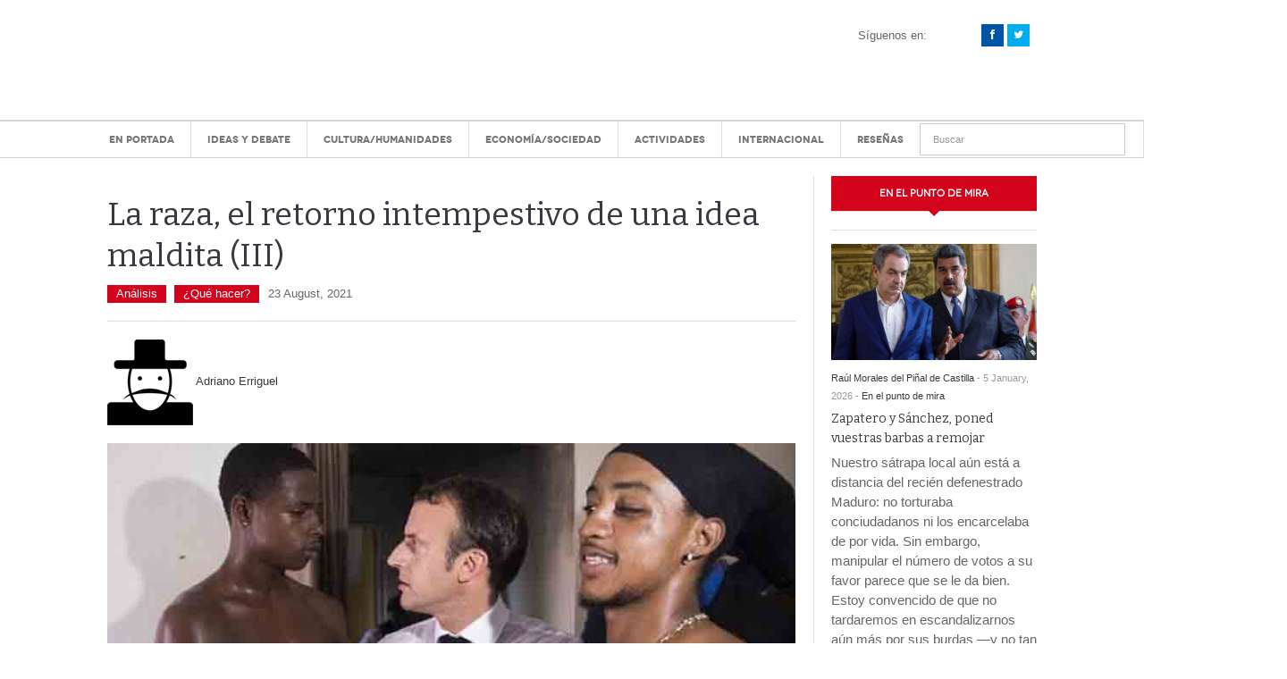

--- FILE ---
content_type: text/html; charset=UTF-8
request_url: https://posmodernia.com/la-raza-el-retorno-intempestivo-de-una-idea-maldita-iii/
body_size: 50251
content:
<!DOCTYPE html>
<html dir="ltr" lang="es" prefix="og: https://ogp.me/ns#">
<head><meta charset="UTF-8" /><script>if(navigator.userAgent.match(/MSIE|Internet Explorer/i)||navigator.userAgent.match(/Trident\/7\..*?rv:11/i)){var href=document.location.href;if(!href.match(/[?&]nowprocket/)){if(href.indexOf("?")==-1){if(href.indexOf("#")==-1){document.location.href=href+"?nowprocket=1"}else{document.location.href=href.replace("#","?nowprocket=1#")}}else{if(href.indexOf("#")==-1){document.location.href=href+"&nowprocket=1"}else{document.location.href=href.replace("#","&nowprocket=1#")}}}}</script><script>(()=>{class RocketLazyLoadScripts{constructor(){this.v="2.0.4",this.userEvents=["keydown","keyup","mousedown","mouseup","mousemove","mouseover","mouseout","touchmove","touchstart","touchend","touchcancel","wheel","click","dblclick","input"],this.attributeEvents=["onblur","onclick","oncontextmenu","ondblclick","onfocus","onmousedown","onmouseenter","onmouseleave","onmousemove","onmouseout","onmouseover","onmouseup","onmousewheel","onscroll","onsubmit"]}async t(){this.i(),this.o(),/iP(ad|hone)/.test(navigator.userAgent)&&this.h(),this.u(),this.l(this),this.m(),this.k(this),this.p(this),this._(),await Promise.all([this.R(),this.L()]),this.lastBreath=Date.now(),this.S(this),this.P(),this.D(),this.O(),this.M(),await this.C(this.delayedScripts.normal),await this.C(this.delayedScripts.defer),await this.C(this.delayedScripts.async),await this.T(),await this.F(),await this.j(),await this.A(),window.dispatchEvent(new Event("rocket-allScriptsLoaded")),this.everythingLoaded=!0,this.lastTouchEnd&&await new Promise(t=>setTimeout(t,500-Date.now()+this.lastTouchEnd)),this.I(),this.H(),this.U(),this.W()}i(){this.CSPIssue=sessionStorage.getItem("rocketCSPIssue"),document.addEventListener("securitypolicyviolation",t=>{this.CSPIssue||"script-src-elem"!==t.violatedDirective||"data"!==t.blockedURI||(this.CSPIssue=!0,sessionStorage.setItem("rocketCSPIssue",!0))},{isRocket:!0})}o(){window.addEventListener("pageshow",t=>{this.persisted=t.persisted,this.realWindowLoadedFired=!0},{isRocket:!0}),window.addEventListener("pagehide",()=>{this.onFirstUserAction=null},{isRocket:!0})}h(){let t;function e(e){t=e}window.addEventListener("touchstart",e,{isRocket:!0}),window.addEventListener("touchend",function i(o){o.changedTouches[0]&&t.changedTouches[0]&&Math.abs(o.changedTouches[0].pageX-t.changedTouches[0].pageX)<10&&Math.abs(o.changedTouches[0].pageY-t.changedTouches[0].pageY)<10&&o.timeStamp-t.timeStamp<200&&(window.removeEventListener("touchstart",e,{isRocket:!0}),window.removeEventListener("touchend",i,{isRocket:!0}),"INPUT"===o.target.tagName&&"text"===o.target.type||(o.target.dispatchEvent(new TouchEvent("touchend",{target:o.target,bubbles:!0})),o.target.dispatchEvent(new MouseEvent("mouseover",{target:o.target,bubbles:!0})),o.target.dispatchEvent(new PointerEvent("click",{target:o.target,bubbles:!0,cancelable:!0,detail:1,clientX:o.changedTouches[0].clientX,clientY:o.changedTouches[0].clientY})),event.preventDefault()))},{isRocket:!0})}q(t){this.userActionTriggered||("mousemove"!==t.type||this.firstMousemoveIgnored?"keyup"===t.type||"mouseover"===t.type||"mouseout"===t.type||(this.userActionTriggered=!0,this.onFirstUserAction&&this.onFirstUserAction()):this.firstMousemoveIgnored=!0),"click"===t.type&&t.preventDefault(),t.stopPropagation(),t.stopImmediatePropagation(),"touchstart"===this.lastEvent&&"touchend"===t.type&&(this.lastTouchEnd=Date.now()),"click"===t.type&&(this.lastTouchEnd=0),this.lastEvent=t.type,t.composedPath&&t.composedPath()[0].getRootNode()instanceof ShadowRoot&&(t.rocketTarget=t.composedPath()[0]),this.savedUserEvents.push(t)}u(){this.savedUserEvents=[],this.userEventHandler=this.q.bind(this),this.userEvents.forEach(t=>window.addEventListener(t,this.userEventHandler,{passive:!1,isRocket:!0})),document.addEventListener("visibilitychange",this.userEventHandler,{isRocket:!0})}U(){this.userEvents.forEach(t=>window.removeEventListener(t,this.userEventHandler,{passive:!1,isRocket:!0})),document.removeEventListener("visibilitychange",this.userEventHandler,{isRocket:!0}),this.savedUserEvents.forEach(t=>{(t.rocketTarget||t.target).dispatchEvent(new window[t.constructor.name](t.type,t))})}m(){const t="return false",e=Array.from(this.attributeEvents,t=>"data-rocket-"+t),i="["+this.attributeEvents.join("],[")+"]",o="[data-rocket-"+this.attributeEvents.join("],[data-rocket-")+"]",s=(e,i,o)=>{o&&o!==t&&(e.setAttribute("data-rocket-"+i,o),e["rocket"+i]=new Function("event",o),e.setAttribute(i,t))};new MutationObserver(t=>{for(const n of t)"attributes"===n.type&&(n.attributeName.startsWith("data-rocket-")||this.everythingLoaded?n.attributeName.startsWith("data-rocket-")&&this.everythingLoaded&&this.N(n.target,n.attributeName.substring(12)):s(n.target,n.attributeName,n.target.getAttribute(n.attributeName))),"childList"===n.type&&n.addedNodes.forEach(t=>{if(t.nodeType===Node.ELEMENT_NODE)if(this.everythingLoaded)for(const i of[t,...t.querySelectorAll(o)])for(const t of i.getAttributeNames())e.includes(t)&&this.N(i,t.substring(12));else for(const e of[t,...t.querySelectorAll(i)])for(const t of e.getAttributeNames())this.attributeEvents.includes(t)&&s(e,t,e.getAttribute(t))})}).observe(document,{subtree:!0,childList:!0,attributeFilter:[...this.attributeEvents,...e]})}I(){this.attributeEvents.forEach(t=>{document.querySelectorAll("[data-rocket-"+t+"]").forEach(e=>{this.N(e,t)})})}N(t,e){const i=t.getAttribute("data-rocket-"+e);i&&(t.setAttribute(e,i),t.removeAttribute("data-rocket-"+e))}k(t){Object.defineProperty(HTMLElement.prototype,"onclick",{get(){return this.rocketonclick||null},set(e){this.rocketonclick=e,this.setAttribute(t.everythingLoaded?"onclick":"data-rocket-onclick","this.rocketonclick(event)")}})}S(t){function e(e,i){let o=e[i];e[i]=null,Object.defineProperty(e,i,{get:()=>o,set(s){t.everythingLoaded?o=s:e["rocket"+i]=o=s}})}e(document,"onreadystatechange"),e(window,"onload"),e(window,"onpageshow");try{Object.defineProperty(document,"readyState",{get:()=>t.rocketReadyState,set(e){t.rocketReadyState=e},configurable:!0}),document.readyState="loading"}catch(t){console.log("WPRocket DJE readyState conflict, bypassing")}}l(t){this.originalAddEventListener=EventTarget.prototype.addEventListener,this.originalRemoveEventListener=EventTarget.prototype.removeEventListener,this.savedEventListeners=[],EventTarget.prototype.addEventListener=function(e,i,o){o&&o.isRocket||!t.B(e,this)&&!t.userEvents.includes(e)||t.B(e,this)&&!t.userActionTriggered||e.startsWith("rocket-")||t.everythingLoaded?t.originalAddEventListener.call(this,e,i,o):(t.savedEventListeners.push({target:this,remove:!1,type:e,func:i,options:o}),"mouseenter"!==e&&"mouseleave"!==e||t.originalAddEventListener.call(this,e,t.savedUserEvents.push,o))},EventTarget.prototype.removeEventListener=function(e,i,o){o&&o.isRocket||!t.B(e,this)&&!t.userEvents.includes(e)||t.B(e,this)&&!t.userActionTriggered||e.startsWith("rocket-")||t.everythingLoaded?t.originalRemoveEventListener.call(this,e,i,o):t.savedEventListeners.push({target:this,remove:!0,type:e,func:i,options:o})}}J(t,e){this.savedEventListeners=this.savedEventListeners.filter(i=>{let o=i.type,s=i.target||window;return e!==o||t!==s||(this.B(o,s)&&(i.type="rocket-"+o),this.$(i),!1)})}H(){EventTarget.prototype.addEventListener=this.originalAddEventListener,EventTarget.prototype.removeEventListener=this.originalRemoveEventListener,this.savedEventListeners.forEach(t=>this.$(t))}$(t){t.remove?this.originalRemoveEventListener.call(t.target,t.type,t.func,t.options):this.originalAddEventListener.call(t.target,t.type,t.func,t.options)}p(t){let e;function i(e){return t.everythingLoaded?e:e.split(" ").map(t=>"load"===t||t.startsWith("load.")?"rocket-jquery-load":t).join(" ")}function o(o){function s(e){const s=o.fn[e];o.fn[e]=o.fn.init.prototype[e]=function(){return this[0]===window&&t.userActionTriggered&&("string"==typeof arguments[0]||arguments[0]instanceof String?arguments[0]=i(arguments[0]):"object"==typeof arguments[0]&&Object.keys(arguments[0]).forEach(t=>{const e=arguments[0][t];delete arguments[0][t],arguments[0][i(t)]=e})),s.apply(this,arguments),this}}if(o&&o.fn&&!t.allJQueries.includes(o)){const e={DOMContentLoaded:[],"rocket-DOMContentLoaded":[]};for(const t in e)document.addEventListener(t,()=>{e[t].forEach(t=>t())},{isRocket:!0});o.fn.ready=o.fn.init.prototype.ready=function(i){function s(){parseInt(o.fn.jquery)>2?setTimeout(()=>i.bind(document)(o)):i.bind(document)(o)}return"function"==typeof i&&(t.realDomReadyFired?!t.userActionTriggered||t.fauxDomReadyFired?s():e["rocket-DOMContentLoaded"].push(s):e.DOMContentLoaded.push(s)),o([])},s("on"),s("one"),s("off"),t.allJQueries.push(o)}e=o}t.allJQueries=[],o(window.jQuery),Object.defineProperty(window,"jQuery",{get:()=>e,set(t){o(t)}})}P(){const t=new Map;document.write=document.writeln=function(e){const i=document.currentScript,o=document.createRange(),s=i.parentElement;let n=t.get(i);void 0===n&&(n=i.nextSibling,t.set(i,n));const c=document.createDocumentFragment();o.setStart(c,0),c.appendChild(o.createContextualFragment(e)),s.insertBefore(c,n)}}async R(){return new Promise(t=>{this.userActionTriggered?t():this.onFirstUserAction=t})}async L(){return new Promise(t=>{document.addEventListener("DOMContentLoaded",()=>{this.realDomReadyFired=!0,t()},{isRocket:!0})})}async j(){return this.realWindowLoadedFired?Promise.resolve():new Promise(t=>{window.addEventListener("load",t,{isRocket:!0})})}M(){this.pendingScripts=[];this.scriptsMutationObserver=new MutationObserver(t=>{for(const e of t)e.addedNodes.forEach(t=>{"SCRIPT"!==t.tagName||t.noModule||t.isWPRocket||this.pendingScripts.push({script:t,promise:new Promise(e=>{const i=()=>{const i=this.pendingScripts.findIndex(e=>e.script===t);i>=0&&this.pendingScripts.splice(i,1),e()};t.addEventListener("load",i,{isRocket:!0}),t.addEventListener("error",i,{isRocket:!0}),setTimeout(i,1e3)})})})}),this.scriptsMutationObserver.observe(document,{childList:!0,subtree:!0})}async F(){await this.X(),this.pendingScripts.length?(await this.pendingScripts[0].promise,await this.F()):this.scriptsMutationObserver.disconnect()}D(){this.delayedScripts={normal:[],async:[],defer:[]},document.querySelectorAll("script[type$=rocketlazyloadscript]").forEach(t=>{t.hasAttribute("data-rocket-src")?t.hasAttribute("async")&&!1!==t.async?this.delayedScripts.async.push(t):t.hasAttribute("defer")&&!1!==t.defer||"module"===t.getAttribute("data-rocket-type")?this.delayedScripts.defer.push(t):this.delayedScripts.normal.push(t):this.delayedScripts.normal.push(t)})}async _(){await this.L();let t=[];document.querySelectorAll("script[type$=rocketlazyloadscript][data-rocket-src]").forEach(e=>{let i=e.getAttribute("data-rocket-src");if(i&&!i.startsWith("data:")){i.startsWith("//")&&(i=location.protocol+i);try{const o=new URL(i).origin;o!==location.origin&&t.push({src:o,crossOrigin:e.crossOrigin||"module"===e.getAttribute("data-rocket-type")})}catch(t){}}}),t=[...new Map(t.map(t=>[JSON.stringify(t),t])).values()],this.Y(t,"preconnect")}async G(t){if(await this.K(),!0!==t.noModule||!("noModule"in HTMLScriptElement.prototype))return new Promise(e=>{let i;function o(){(i||t).setAttribute("data-rocket-status","executed"),e()}try{if(navigator.userAgent.includes("Firefox/")||""===navigator.vendor||this.CSPIssue)i=document.createElement("script"),[...t.attributes].forEach(t=>{let e=t.nodeName;"type"!==e&&("data-rocket-type"===e&&(e="type"),"data-rocket-src"===e&&(e="src"),i.setAttribute(e,t.nodeValue))}),t.text&&(i.text=t.text),t.nonce&&(i.nonce=t.nonce),i.hasAttribute("src")?(i.addEventListener("load",o,{isRocket:!0}),i.addEventListener("error",()=>{i.setAttribute("data-rocket-status","failed-network"),e()},{isRocket:!0}),setTimeout(()=>{i.isConnected||e()},1)):(i.text=t.text,o()),i.isWPRocket=!0,t.parentNode.replaceChild(i,t);else{const i=t.getAttribute("data-rocket-type"),s=t.getAttribute("data-rocket-src");i?(t.type=i,t.removeAttribute("data-rocket-type")):t.removeAttribute("type"),t.addEventListener("load",o,{isRocket:!0}),t.addEventListener("error",i=>{this.CSPIssue&&i.target.src.startsWith("data:")?(console.log("WPRocket: CSP fallback activated"),t.removeAttribute("src"),this.G(t).then(e)):(t.setAttribute("data-rocket-status","failed-network"),e())},{isRocket:!0}),s?(t.fetchPriority="high",t.removeAttribute("data-rocket-src"),t.src=s):t.src="data:text/javascript;base64,"+window.btoa(unescape(encodeURIComponent(t.text)))}}catch(i){t.setAttribute("data-rocket-status","failed-transform"),e()}});t.setAttribute("data-rocket-status","skipped")}async C(t){const e=t.shift();return e?(e.isConnected&&await this.G(e),this.C(t)):Promise.resolve()}O(){this.Y([...this.delayedScripts.normal,...this.delayedScripts.defer,...this.delayedScripts.async],"preload")}Y(t,e){this.trash=this.trash||[];let i=!0;var o=document.createDocumentFragment();t.forEach(t=>{const s=t.getAttribute&&t.getAttribute("data-rocket-src")||t.src;if(s&&!s.startsWith("data:")){const n=document.createElement("link");n.href=s,n.rel=e,"preconnect"!==e&&(n.as="script",n.fetchPriority=i?"high":"low"),t.getAttribute&&"module"===t.getAttribute("data-rocket-type")&&(n.crossOrigin=!0),t.crossOrigin&&(n.crossOrigin=t.crossOrigin),t.integrity&&(n.integrity=t.integrity),t.nonce&&(n.nonce=t.nonce),o.appendChild(n),this.trash.push(n),i=!1}}),document.head.appendChild(o)}W(){this.trash.forEach(t=>t.remove())}async T(){try{document.readyState="interactive"}catch(t){}this.fauxDomReadyFired=!0;try{await this.K(),this.J(document,"readystatechange"),document.dispatchEvent(new Event("rocket-readystatechange")),await this.K(),document.rocketonreadystatechange&&document.rocketonreadystatechange(),await this.K(),this.J(document,"DOMContentLoaded"),document.dispatchEvent(new Event("rocket-DOMContentLoaded")),await this.K(),this.J(window,"DOMContentLoaded"),window.dispatchEvent(new Event("rocket-DOMContentLoaded"))}catch(t){console.error(t)}}async A(){try{document.readyState="complete"}catch(t){}try{await this.K(),this.J(document,"readystatechange"),document.dispatchEvent(new Event("rocket-readystatechange")),await this.K(),document.rocketonreadystatechange&&document.rocketonreadystatechange(),await this.K(),this.J(window,"load"),window.dispatchEvent(new Event("rocket-load")),await this.K(),window.rocketonload&&window.rocketonload(),await this.K(),this.allJQueries.forEach(t=>t(window).trigger("rocket-jquery-load")),await this.K(),this.J(window,"pageshow");const t=new Event("rocket-pageshow");t.persisted=this.persisted,window.dispatchEvent(t),await this.K(),window.rocketonpageshow&&window.rocketonpageshow({persisted:this.persisted})}catch(t){console.error(t)}}async K(){Date.now()-this.lastBreath>45&&(await this.X(),this.lastBreath=Date.now())}async X(){return document.hidden?new Promise(t=>setTimeout(t)):new Promise(t=>requestAnimationFrame(t))}B(t,e){return e===document&&"readystatechange"===t||(e===document&&"DOMContentLoaded"===t||(e===window&&"DOMContentLoaded"===t||(e===window&&"load"===t||e===window&&"pageshow"===t)))}static run(){(new RocketLazyLoadScripts).t()}}RocketLazyLoadScripts.run()})();</script>

<meta content="width=device-width, initial-scale=1.0, user-scalable=no" name="viewport">
<title>La raza, el retorno intempestivo de una idea maldita (III). Adriano Erriguel | Posmodernia</title><link rel="preload" data-rocket-preload as="image" href="https://posmodernia.com/wp-content/themes/dw-focus/assets/img/dot-ddd.gif" fetchpriority="high">
<link rel="profile" href="https://gmpg.org/xfn/11" />
<link rel="pingback" href="https://posmodernia.com/xmlrpc.php" />


		<!-- All in One SEO 4.9.2 - aioseo.com -->
	<meta name="description" content="Lejos de vivir en un mundo post-racial, hemos entrado en la era hiper-racial. La raza nos rodea y está por todas partes: puedes verla al mirar por la ventana, al fijarte en un escaparate, al encender la televisión; puedes sentirla al ir a trabajar, al pagar los impuestos, al cruzarte con el vecino… ¿Mátrix? La nueva ideología hegemónica se sostiene en occidente sobre una reinvención de la raza, sobre su omnipresencia, sobre su ubicuidad opresiva. Todos serán juzgados por el color de su piel." />
	<meta name="robots" content="max-image-preview:large" />
	<meta name="author" content="Adriano Erriguel"/>
	<link rel="canonical" href="https://posmodernia.com/la-raza-el-retorno-intempestivo-de-una-idea-maldita-iii/" />
	<meta name="generator" content="All in One SEO (AIOSEO) 4.9.2" />
		<meta property="og:locale" content="es_ES" />
		<meta property="og:site_name" content="La raza, el retorno intempestivo de una idea maldita (III) - Adriano Erriguel" />
		<meta property="og:type" content="article" />
		<meta property="og:title" content="La raza, el retorno intempestivo de una idea maldita (III). Adriano Erriguel" />
		<meta property="og:description" content="Lejos de vivir en un mundo post-racial, hemos entrado en la era hiper-racial. La raza nos rodea y está por todas partes: puedes verla al mirar por la ventana, al fijarte en un escaparate, al encender la televisión; puedes sentirla al ir a trabajar, al pagar los impuestos, al cruzarte con el vecino… ¿Mátrix? La nueva ideología hegemónica se sostiene en occidente sobre una reinvención de la raza, sobre su omnipresencia, sobre su ubicuidad opresiva. Todos serán juzgados por el color de su piel." />
		<meta property="og:url" content="https://posmodernia.com/la-raza-el-retorno-intempestivo-de-una-idea-maldita-iii/" />
		<meta property="og:image" content="https://posmodernia.com/wp-content/uploads/macronblack.jpg" />
		<meta property="og:image:secure_url" content="https://posmodernia.com/wp-content/uploads/macronblack.jpg" />
		<meta property="og:image:width" content="800" />
		<meta property="og:image:height" content="452" />
		<meta property="article:published_time" content="2021-08-23T09:57:17+00:00" />
		<meta property="article:modified_time" content="2021-09-01T08:54:24+00:00" />
		<meta property="article:publisher" content="https://www.facebook.com/posmodernia" />
		<meta name="twitter:card" content="summary_large_image" />
		<meta name="twitter:site" content="@posmodernia" />
		<meta name="twitter:title" content="La raza, el retorno intempestivo de una idea maldita (III). Adriano Erriguel" />
		<meta name="twitter:description" content="Lejos de vivir en un mundo post-racial, hemos entrado en la era hiper-racial. La raza nos rodea y está por todas partes: puedes verla al mirar por la ventana, al fijarte en un escaparate, al encender la televisión; puedes sentirla al ir a trabajar, al pagar los impuestos, al cruzarte con el vecino… ¿Mátrix? La nueva ideología hegemónica se sostiene en occidente sobre una reinvención de la raza, sobre su omnipresencia, sobre su ubicuidad opresiva. Todos serán juzgados por el color de su piel." />
		<meta name="twitter:creator" content="@posmodernia" />
		<meta name="twitter:image" content="https://posmodernia.com/wp-content/uploads/macronblack.jpg" />
		<script type="application/ld+json" class="aioseo-schema">
			{"@context":"https:\/\/schema.org","@graph":[{"@type":"BlogPosting","@id":"https:\/\/posmodernia.com\/la-raza-el-retorno-intempestivo-de-una-idea-maldita-iii\/#blogposting","name":"La raza, el retorno intempestivo de una idea maldita (III). Adriano Erriguel | Posmodernia","headline":"La raza, el retorno intempestivo de una idea maldita (III)","author":{"@id":"https:\/\/posmodernia.com\/author\/adriano-erriguel\/#author"},"publisher":{"@id":"https:\/\/posmodernia.com\/#organization"},"image":{"@type":"ImageObject","url":"https:\/\/posmodernia.com\/wp-content\/uploads\/macronblack.jpg","width":800,"height":452,"caption":"La raza, el retorno intempestivo de una idea maldita (III). Adriano Erriguel"},"datePublished":"2021-08-23T09:57:17+02:00","dateModified":"2021-09-01T08:54:24+02:00","inLanguage":"es-ES","mainEntityOfPage":{"@id":"https:\/\/posmodernia.com\/la-raza-el-retorno-intempestivo-de-una-idea-maldita-iii\/#webpage"},"isPartOf":{"@id":"https:\/\/posmodernia.com\/la-raza-el-retorno-intempestivo-de-una-idea-maldita-iii\/#webpage"},"articleSection":"An\u00e1lisis, \u00bfQu\u00e9 hacer?"},{"@type":"BreadcrumbList","@id":"https:\/\/posmodernia.com\/la-raza-el-retorno-intempestivo-de-una-idea-maldita-iii\/#breadcrumblist","itemListElement":[{"@type":"ListItem","@id":"https:\/\/posmodernia.com#listItem","position":1,"name":"Home","item":"https:\/\/posmodernia.com","nextItem":{"@type":"ListItem","@id":"https:\/\/posmodernia.com\/category\/que-hacer\/#listItem","name":"\u00bfQu\u00e9 hacer?"}},{"@type":"ListItem","@id":"https:\/\/posmodernia.com\/category\/que-hacer\/#listItem","position":2,"name":"\u00bfQu\u00e9 hacer?","item":"https:\/\/posmodernia.com\/category\/que-hacer\/","nextItem":{"@type":"ListItem","@id":"https:\/\/posmodernia.com\/category\/que-hacer\/analisis\/#listItem","name":"An\u00e1lisis"},"previousItem":{"@type":"ListItem","@id":"https:\/\/posmodernia.com#listItem","name":"Home"}},{"@type":"ListItem","@id":"https:\/\/posmodernia.com\/category\/que-hacer\/analisis\/#listItem","position":3,"name":"An\u00e1lisis","item":"https:\/\/posmodernia.com\/category\/que-hacer\/analisis\/","nextItem":{"@type":"ListItem","@id":"https:\/\/posmodernia.com\/la-raza-el-retorno-intempestivo-de-una-idea-maldita-iii\/#listItem","name":"La raza, el retorno intempestivo de una idea maldita (III)"},"previousItem":{"@type":"ListItem","@id":"https:\/\/posmodernia.com\/category\/que-hacer\/#listItem","name":"\u00bfQu\u00e9 hacer?"}},{"@type":"ListItem","@id":"https:\/\/posmodernia.com\/la-raza-el-retorno-intempestivo-de-una-idea-maldita-iii\/#listItem","position":4,"name":"La raza, el retorno intempestivo de una idea maldita (III)","previousItem":{"@type":"ListItem","@id":"https:\/\/posmodernia.com\/category\/que-hacer\/analisis\/#listItem","name":"An\u00e1lisis"}}]},{"@type":"Organization","@id":"https:\/\/posmodernia.com\/#organization","name":"Posmodernia","description":"Centro de an\u00e1lisis y estudios pol\u00edticos, econ\u00f3micos y sociales.","url":"https:\/\/posmodernia.com\/","logo":{"@type":"ImageObject","url":"https:\/\/posmodernia.com\/wp-content\/uploads\/A48AC081-FD12-4997-B315-62DE7F802DC2.jpeg","@id":"https:\/\/posmodernia.com\/la-raza-el-retorno-intempestivo-de-una-idea-maldita-iii\/#organizationLogo","width":112,"height":112},"image":{"@id":"https:\/\/posmodernia.com\/la-raza-el-retorno-intempestivo-de-una-idea-maldita-iii\/#organizationLogo"},"sameAs":["https:\/\/www.facebook.com\/posmodernia","https:\/\/twitter.com\/posmodernia","https:\/\/www.instagram.com\/posmodernia","https:\/\/www.youtube.com\/c\/Posmodernia"]},{"@type":"Person","@id":"https:\/\/posmodernia.com\/author\/adriano-erriguel\/#author","url":"https:\/\/posmodernia.com\/author\/adriano-erriguel\/","name":"Adriano Erriguel","image":{"@type":"ImageObject","@id":"https:\/\/posmodernia.com\/la-raza-el-retorno-intempestivo-de-una-idea-maldita-iii\/#authorImage","url":"https:\/\/posmodernia.com\/wp-content\/plugins\/wp-user-avatar\/deprecated\/wp-user-avatar\/images\/wpua-96x96.png","width":96,"height":96,"caption":"Adriano Erriguel"}},{"@type":"WebPage","@id":"https:\/\/posmodernia.com\/la-raza-el-retorno-intempestivo-de-una-idea-maldita-iii\/#webpage","url":"https:\/\/posmodernia.com\/la-raza-el-retorno-intempestivo-de-una-idea-maldita-iii\/","name":"La raza, el retorno intempestivo de una idea maldita (III). Adriano Erriguel | Posmodernia","description":"Lejos de vivir en un mundo post-racial, hemos entrado en la era hiper-racial. La raza nos rodea y est\u00e1 por todas partes: puedes verla al mirar por la ventana, al fijarte en un escaparate, al encender la televisi\u00f3n; puedes sentirla al ir a trabajar, al pagar los impuestos, al cruzarte con el vecino\u2026 \u00bfM\u00e1trix? La nueva ideolog\u00eda hegem\u00f3nica se sostiene en occidente sobre una reinvenci\u00f3n de la raza, sobre su omnipresencia, sobre su ubicuidad opresiva. Todos ser\u00e1n juzgados por el color de su piel.","inLanguage":"es-ES","isPartOf":{"@id":"https:\/\/posmodernia.com\/#website"},"breadcrumb":{"@id":"https:\/\/posmodernia.com\/la-raza-el-retorno-intempestivo-de-una-idea-maldita-iii\/#breadcrumblist"},"author":{"@id":"https:\/\/posmodernia.com\/author\/adriano-erriguel\/#author"},"creator":{"@id":"https:\/\/posmodernia.com\/author\/adriano-erriguel\/#author"},"image":{"@type":"ImageObject","url":"https:\/\/posmodernia.com\/wp-content\/uploads\/macronblack.jpg","@id":"https:\/\/posmodernia.com\/la-raza-el-retorno-intempestivo-de-una-idea-maldita-iii\/#mainImage","width":800,"height":452,"caption":"La raza, el retorno intempestivo de una idea maldita (III). Adriano Erriguel"},"primaryImageOfPage":{"@id":"https:\/\/posmodernia.com\/la-raza-el-retorno-intempestivo-de-una-idea-maldita-iii\/#mainImage"},"datePublished":"2021-08-23T09:57:17+02:00","dateModified":"2021-09-01T08:54:24+02:00"},{"@type":"WebSite","@id":"https:\/\/posmodernia.com\/#website","url":"https:\/\/posmodernia.com\/","name":"Posmodernia","description":"Centro de an\u00e1lisis y estudios pol\u00edticos, econ\u00f3micos y sociales.","inLanguage":"es-ES","publisher":{"@id":"https:\/\/posmodernia.com\/#organization"}}]}
		</script>
		<!-- All in One SEO -->


	<!-- This site is optimized with the Yoast SEO plugin v26.6 - https://yoast.com/wordpress/plugins/seo/ -->
	<link rel="canonical" href="https://posmodernia.com/la-raza-el-retorno-intempestivo-de-una-idea-maldita-iii/" />
	<!-- / Yoast SEO plugin. -->


<link rel='dns-prefetch' href='//platform.twitter.com' />

<link rel="alternate" type="application/rss+xml" title="Posmodernia &raquo; Feed" href="https://posmodernia.com/feed/" />
<link rel="alternate" type="application/rss+xml" title="Posmodernia &raquo; Feed de los comentarios" href="https://posmodernia.com/comments/feed/" />
<link rel="alternate" title="oEmbed (JSON)" type="application/json+oembed" href="https://posmodernia.com/wp-json/oembed/1.0/embed?url=https%3A%2F%2Fposmodernia.com%2Fla-raza-el-retorno-intempestivo-de-una-idea-maldita-iii%2F" />
<link rel="alternate" title="oEmbed (XML)" type="text/xml+oembed" href="https://posmodernia.com/wp-json/oembed/1.0/embed?url=https%3A%2F%2Fposmodernia.com%2Fla-raza-el-retorno-intempestivo-de-una-idea-maldita-iii%2F&#038;format=xml" />
<style id='wp-img-auto-sizes-contain-inline-css' type='text/css'>
img:is([sizes=auto i],[sizes^="auto," i]){contain-intrinsic-size:3000px 1500px}
/*# sourceURL=wp-img-auto-sizes-contain-inline-css */
</style>
<link data-minify="1" rel='stylesheet' id='validate-engine-css-css' href='https://posmodernia.com/wp-content/cache/min/1/wp-content/plugins/wysija-newsletters/css/validationEngine.jquery.css?ver=1752589119' type='text/css' media='all' />
<style id='wp-emoji-styles-inline-css' type='text/css'>

	img.wp-smiley, img.emoji {
		display: inline !important;
		border: none !important;
		box-shadow: none !important;
		height: 1em !important;
		width: 1em !important;
		margin: 0 0.07em !important;
		vertical-align: -0.1em !important;
		background: none !important;
		padding: 0 !important;
	}
/*# sourceURL=wp-emoji-styles-inline-css */
</style>
<link rel='stylesheet' id='wp-block-library-css' href='https://posmodernia.com/wp-includes/css/dist/block-library/style.min.css?ver=6.9' type='text/css' media='all' />
<style id='wp-block-paragraph-inline-css' type='text/css'>
.is-small-text{font-size:.875em}.is-regular-text{font-size:1em}.is-large-text{font-size:2.25em}.is-larger-text{font-size:3em}.has-drop-cap:not(:focus):first-letter{float:left;font-size:8.4em;font-style:normal;font-weight:100;line-height:.68;margin:.05em .1em 0 0;text-transform:uppercase}body.rtl .has-drop-cap:not(:focus):first-letter{float:none;margin-left:.1em}p.has-drop-cap.has-background{overflow:hidden}:root :where(p.has-background){padding:1.25em 2.375em}:where(p.has-text-color:not(.has-link-color)) a{color:inherit}p.has-text-align-left[style*="writing-mode:vertical-lr"],p.has-text-align-right[style*="writing-mode:vertical-rl"]{rotate:180deg}
/*# sourceURL=https://posmodernia.com/wp-includes/blocks/paragraph/style.min.css */
</style>
<style id='wp-block-separator-inline-css' type='text/css'>
@charset "UTF-8";.wp-block-separator{border:none;border-top:2px solid}:root :where(.wp-block-separator.is-style-dots){height:auto;line-height:1;text-align:center}:root :where(.wp-block-separator.is-style-dots):before{color:currentColor;content:"···";font-family:serif;font-size:1.5em;letter-spacing:2em;padding-left:2em}.wp-block-separator.is-style-dots{background:none!important;border:none!important}
/*# sourceURL=https://posmodernia.com/wp-includes/blocks/separator/style.min.css */
</style>
<style id='global-styles-inline-css' type='text/css'>
:root{--wp--preset--aspect-ratio--square: 1;--wp--preset--aspect-ratio--4-3: 4/3;--wp--preset--aspect-ratio--3-4: 3/4;--wp--preset--aspect-ratio--3-2: 3/2;--wp--preset--aspect-ratio--2-3: 2/3;--wp--preset--aspect-ratio--16-9: 16/9;--wp--preset--aspect-ratio--9-16: 9/16;--wp--preset--color--black: #000000;--wp--preset--color--cyan-bluish-gray: #abb8c3;--wp--preset--color--white: #ffffff;--wp--preset--color--pale-pink: #f78da7;--wp--preset--color--vivid-red: #cf2e2e;--wp--preset--color--luminous-vivid-orange: #ff6900;--wp--preset--color--luminous-vivid-amber: #fcb900;--wp--preset--color--light-green-cyan: #7bdcb5;--wp--preset--color--vivid-green-cyan: #00d084;--wp--preset--color--pale-cyan-blue: #8ed1fc;--wp--preset--color--vivid-cyan-blue: #0693e3;--wp--preset--color--vivid-purple: #9b51e0;--wp--preset--gradient--vivid-cyan-blue-to-vivid-purple: linear-gradient(135deg,rgb(6,147,227) 0%,rgb(155,81,224) 100%);--wp--preset--gradient--light-green-cyan-to-vivid-green-cyan: linear-gradient(135deg,rgb(122,220,180) 0%,rgb(0,208,130) 100%);--wp--preset--gradient--luminous-vivid-amber-to-luminous-vivid-orange: linear-gradient(135deg,rgb(252,185,0) 0%,rgb(255,105,0) 100%);--wp--preset--gradient--luminous-vivid-orange-to-vivid-red: linear-gradient(135deg,rgb(255,105,0) 0%,rgb(207,46,46) 100%);--wp--preset--gradient--very-light-gray-to-cyan-bluish-gray: linear-gradient(135deg,rgb(238,238,238) 0%,rgb(169,184,195) 100%);--wp--preset--gradient--cool-to-warm-spectrum: linear-gradient(135deg,rgb(74,234,220) 0%,rgb(151,120,209) 20%,rgb(207,42,186) 40%,rgb(238,44,130) 60%,rgb(251,105,98) 80%,rgb(254,248,76) 100%);--wp--preset--gradient--blush-light-purple: linear-gradient(135deg,rgb(255,206,236) 0%,rgb(152,150,240) 100%);--wp--preset--gradient--blush-bordeaux: linear-gradient(135deg,rgb(254,205,165) 0%,rgb(254,45,45) 50%,rgb(107,0,62) 100%);--wp--preset--gradient--luminous-dusk: linear-gradient(135deg,rgb(255,203,112) 0%,rgb(199,81,192) 50%,rgb(65,88,208) 100%);--wp--preset--gradient--pale-ocean: linear-gradient(135deg,rgb(255,245,203) 0%,rgb(182,227,212) 50%,rgb(51,167,181) 100%);--wp--preset--gradient--electric-grass: linear-gradient(135deg,rgb(202,248,128) 0%,rgb(113,206,126) 100%);--wp--preset--gradient--midnight: linear-gradient(135deg,rgb(2,3,129) 0%,rgb(40,116,252) 100%);--wp--preset--font-size--small: 13px;--wp--preset--font-size--medium: 20px;--wp--preset--font-size--large: 36px;--wp--preset--font-size--x-large: 42px;--wp--preset--spacing--20: 0.44rem;--wp--preset--spacing--30: 0.67rem;--wp--preset--spacing--40: 1rem;--wp--preset--spacing--50: 1.5rem;--wp--preset--spacing--60: 2.25rem;--wp--preset--spacing--70: 3.38rem;--wp--preset--spacing--80: 5.06rem;--wp--preset--shadow--natural: 6px 6px 9px rgba(0, 0, 0, 0.2);--wp--preset--shadow--deep: 12px 12px 50px rgba(0, 0, 0, 0.4);--wp--preset--shadow--sharp: 6px 6px 0px rgba(0, 0, 0, 0.2);--wp--preset--shadow--outlined: 6px 6px 0px -3px rgb(255, 255, 255), 6px 6px rgb(0, 0, 0);--wp--preset--shadow--crisp: 6px 6px 0px rgb(0, 0, 0);}:where(.is-layout-flex){gap: 0.5em;}:where(.is-layout-grid){gap: 0.5em;}body .is-layout-flex{display: flex;}.is-layout-flex{flex-wrap: wrap;align-items: center;}.is-layout-flex > :is(*, div){margin: 0;}body .is-layout-grid{display: grid;}.is-layout-grid > :is(*, div){margin: 0;}:where(.wp-block-columns.is-layout-flex){gap: 2em;}:where(.wp-block-columns.is-layout-grid){gap: 2em;}:where(.wp-block-post-template.is-layout-flex){gap: 1.25em;}:where(.wp-block-post-template.is-layout-grid){gap: 1.25em;}.has-black-color{color: var(--wp--preset--color--black) !important;}.has-cyan-bluish-gray-color{color: var(--wp--preset--color--cyan-bluish-gray) !important;}.has-white-color{color: var(--wp--preset--color--white) !important;}.has-pale-pink-color{color: var(--wp--preset--color--pale-pink) !important;}.has-vivid-red-color{color: var(--wp--preset--color--vivid-red) !important;}.has-luminous-vivid-orange-color{color: var(--wp--preset--color--luminous-vivid-orange) !important;}.has-luminous-vivid-amber-color{color: var(--wp--preset--color--luminous-vivid-amber) !important;}.has-light-green-cyan-color{color: var(--wp--preset--color--light-green-cyan) !important;}.has-vivid-green-cyan-color{color: var(--wp--preset--color--vivid-green-cyan) !important;}.has-pale-cyan-blue-color{color: var(--wp--preset--color--pale-cyan-blue) !important;}.has-vivid-cyan-blue-color{color: var(--wp--preset--color--vivid-cyan-blue) !important;}.has-vivid-purple-color{color: var(--wp--preset--color--vivid-purple) !important;}.has-black-background-color{background-color: var(--wp--preset--color--black) !important;}.has-cyan-bluish-gray-background-color{background-color: var(--wp--preset--color--cyan-bluish-gray) !important;}.has-white-background-color{background-color: var(--wp--preset--color--white) !important;}.has-pale-pink-background-color{background-color: var(--wp--preset--color--pale-pink) !important;}.has-vivid-red-background-color{background-color: var(--wp--preset--color--vivid-red) !important;}.has-luminous-vivid-orange-background-color{background-color: var(--wp--preset--color--luminous-vivid-orange) !important;}.has-luminous-vivid-amber-background-color{background-color: var(--wp--preset--color--luminous-vivid-amber) !important;}.has-light-green-cyan-background-color{background-color: var(--wp--preset--color--light-green-cyan) !important;}.has-vivid-green-cyan-background-color{background-color: var(--wp--preset--color--vivid-green-cyan) !important;}.has-pale-cyan-blue-background-color{background-color: var(--wp--preset--color--pale-cyan-blue) !important;}.has-vivid-cyan-blue-background-color{background-color: var(--wp--preset--color--vivid-cyan-blue) !important;}.has-vivid-purple-background-color{background-color: var(--wp--preset--color--vivid-purple) !important;}.has-black-border-color{border-color: var(--wp--preset--color--black) !important;}.has-cyan-bluish-gray-border-color{border-color: var(--wp--preset--color--cyan-bluish-gray) !important;}.has-white-border-color{border-color: var(--wp--preset--color--white) !important;}.has-pale-pink-border-color{border-color: var(--wp--preset--color--pale-pink) !important;}.has-vivid-red-border-color{border-color: var(--wp--preset--color--vivid-red) !important;}.has-luminous-vivid-orange-border-color{border-color: var(--wp--preset--color--luminous-vivid-orange) !important;}.has-luminous-vivid-amber-border-color{border-color: var(--wp--preset--color--luminous-vivid-amber) !important;}.has-light-green-cyan-border-color{border-color: var(--wp--preset--color--light-green-cyan) !important;}.has-vivid-green-cyan-border-color{border-color: var(--wp--preset--color--vivid-green-cyan) !important;}.has-pale-cyan-blue-border-color{border-color: var(--wp--preset--color--pale-cyan-blue) !important;}.has-vivid-cyan-blue-border-color{border-color: var(--wp--preset--color--vivid-cyan-blue) !important;}.has-vivid-purple-border-color{border-color: var(--wp--preset--color--vivid-purple) !important;}.has-vivid-cyan-blue-to-vivid-purple-gradient-background{background: var(--wp--preset--gradient--vivid-cyan-blue-to-vivid-purple) !important;}.has-light-green-cyan-to-vivid-green-cyan-gradient-background{background: var(--wp--preset--gradient--light-green-cyan-to-vivid-green-cyan) !important;}.has-luminous-vivid-amber-to-luminous-vivid-orange-gradient-background{background: var(--wp--preset--gradient--luminous-vivid-amber-to-luminous-vivid-orange) !important;}.has-luminous-vivid-orange-to-vivid-red-gradient-background{background: var(--wp--preset--gradient--luminous-vivid-orange-to-vivid-red) !important;}.has-very-light-gray-to-cyan-bluish-gray-gradient-background{background: var(--wp--preset--gradient--very-light-gray-to-cyan-bluish-gray) !important;}.has-cool-to-warm-spectrum-gradient-background{background: var(--wp--preset--gradient--cool-to-warm-spectrum) !important;}.has-blush-light-purple-gradient-background{background: var(--wp--preset--gradient--blush-light-purple) !important;}.has-blush-bordeaux-gradient-background{background: var(--wp--preset--gradient--blush-bordeaux) !important;}.has-luminous-dusk-gradient-background{background: var(--wp--preset--gradient--luminous-dusk) !important;}.has-pale-ocean-gradient-background{background: var(--wp--preset--gradient--pale-ocean) !important;}.has-electric-grass-gradient-background{background: var(--wp--preset--gradient--electric-grass) !important;}.has-midnight-gradient-background{background: var(--wp--preset--gradient--midnight) !important;}.has-small-font-size{font-size: var(--wp--preset--font-size--small) !important;}.has-medium-font-size{font-size: var(--wp--preset--font-size--medium) !important;}.has-large-font-size{font-size: var(--wp--preset--font-size--large) !important;}.has-x-large-font-size{font-size: var(--wp--preset--font-size--x-large) !important;}
/*# sourceURL=global-styles-inline-css */
</style>

<style id='classic-theme-styles-inline-css' type='text/css'>
/*! This file is auto-generated */
.wp-block-button__link{color:#fff;background-color:#32373c;border-radius:9999px;box-shadow:none;text-decoration:none;padding:calc(.667em + 2px) calc(1.333em + 2px);font-size:1.125em}.wp-block-file__button{background:#32373c;color:#fff;text-decoration:none}
/*# sourceURL=/wp-includes/css/classic-themes.min.css */
</style>
<link rel='stylesheet' id='cookie-notice-front-css' href='https://posmodernia.com/wp-content/plugins/cookie-notice/css/front.min.css?ver=2.5.11' type='text/css' media='all' />
<link data-minify="1" rel='stylesheet' id='fvp-frontend-css' href='https://posmodernia.com/wp-content/cache/background-css/1/posmodernia.com/wp-content/cache/min/1/wp-content/plugins/featured-video-plus/styles/frontend.css?ver=1752589119&wpr_t=1768176542' type='text/css' media='all' />
<link data-minify="1" rel='stylesheet' id='ppress-frontend-css' href='https://posmodernia.com/wp-content/cache/background-css/1/posmodernia.com/wp-content/cache/min/1/wp-content/plugins/wp-user-avatar/assets/css/frontend.min.css?ver=1752589119&wpr_t=1768176542' type='text/css' media='all' />
<link rel='stylesheet' id='ppress-flatpickr-css' href='https://posmodernia.com/wp-content/plugins/wp-user-avatar/assets/flatpickr/flatpickr.min.css?ver=4.16.8' type='text/css' media='all' />
<link rel='stylesheet' id='ppress-select2-css' href='https://posmodernia.com/wp-content/plugins/wp-user-avatar/assets/select2/select2.min.css?ver=6.9' type='text/css' media='all' />
<link rel='stylesheet' id='cmplz-general-css' href='https://posmodernia.com/wp-content/plugins/complianz-gdpr/assets/css/cookieblocker.min.css?ver=1766272563' type='text/css' media='all' />
<link data-minify="1" rel='stylesheet' id='dw_focus_template-css' href='https://posmodernia.com/wp-content/cache/background-css/1/posmodernia.com/wp-content/cache/min/1/wp-content/themes/dw-focus/assets/css/template.css?ver=1752589119&wpr_t=1768176542' type='text/css' media='all' />
<link data-minify="1" rel='stylesheet' id='dw_focus_responsive-css' href='https://posmodernia.com/wp-content/cache/background-css/1/posmodernia.com/wp-content/cache/min/1/wp-content/themes/dw-focus/assets/css/responsive.css?ver=1752589119&wpr_t=1768176542' type='text/css' media='all' />
<link data-minify="1" rel='stylesheet' id='style-css' href='https://posmodernia.com/wp-content/cache/background-css/1/posmodernia.com/wp-content/cache/min/1/wp-content/themes/dw-focus/style.css?ver=1752589119&wpr_t=1768176542' type='text/css' media='all' />
<link rel='stylesheet' id='print-style-css' href='https://posmodernia.com/wp-content/themes/dw-focus/assets/css/print.css?ver=6.9' type='text/css' media='print' />
<link data-minify="1" rel='stylesheet' id='dw-focus-qa-css' href='https://posmodernia.com/wp-content/cache/min/1/wp-content/themes/dw-focus/dwqa-templates/style.css?ver=1752589119' type='text/css' media='all' />
<script type="rocketlazyloadscript" data-rocket-type="text/javascript" id="cookie-notice-front-js-before">
/* <![CDATA[ */
var cnArgs = {"ajaxUrl":"https:\/\/posmodernia.com\/wp-admin\/admin-ajax.php","nonce":"fc1c46e190","hideEffect":"fade","position":"bottom","onScroll":false,"onScrollOffset":100,"onClick":false,"cookieName":"cookie_notice_accepted","cookieTime":2592000,"cookieTimeRejected":2592000,"globalCookie":false,"redirection":false,"cache":true,"revokeCookies":false,"revokeCookiesOpt":"automatic"};

//# sourceURL=cookie-notice-front-js-before
/* ]]> */
</script>
<script type="rocketlazyloadscript" data-rocket-type="text/javascript" data-rocket-src="https://posmodernia.com/wp-content/plugins/cookie-notice/js/front.min.js?ver=2.5.11" id="cookie-notice-front-js" data-rocket-defer defer></script>
<script type="rocketlazyloadscript" data-rocket-type="text/javascript" data-rocket-src="https://posmodernia.com/wp-includes/js/jquery/jquery.min.js?ver=3.7.1" id="jquery-core-js" data-rocket-defer defer></script>
<script type="rocketlazyloadscript" data-rocket-type="text/javascript" data-rocket-src="https://posmodernia.com/wp-includes/js/jquery/jquery-migrate.min.js?ver=3.4.1" id="jquery-migrate-js" data-rocket-defer defer></script>
<script type="rocketlazyloadscript" data-rocket-type="text/javascript" data-rocket-src="https://posmodernia.com/wp-content/plugins/featured-video-plus/js/jquery.fitvids.min.js?ver=master-2015-08" id="jquery.fitvids-js" data-rocket-defer defer></script>
<script type="text/javascript" id="fvp-frontend-js-extra">
/* <![CDATA[ */
var fvpdata = {"ajaxurl":"https://posmodernia.com/wp-admin/admin-ajax.php","nonce":"9e5265be12","fitvids":"1","dynamic":"","overlay":"","opacity":"0.75","color":"b","width":"640"};
//# sourceURL=fvp-frontend-js-extra
/* ]]> */
</script>
<script type="rocketlazyloadscript" data-rocket-type="text/javascript" data-rocket-src="https://posmodernia.com/wp-content/plugins/featured-video-plus/js/frontend.min.js?ver=2.3.3" id="fvp-frontend-js" data-rocket-defer defer></script>
<script type="rocketlazyloadscript" data-rocket-type="text/javascript" data-rocket-src="https://posmodernia.com/wp-content/plugins/wp-user-avatar/assets/flatpickr/flatpickr.min.js?ver=4.16.8" id="ppress-flatpickr-js" data-rocket-defer defer></script>
<script type="rocketlazyloadscript" data-rocket-type="text/javascript" data-rocket-src="https://posmodernia.com/wp-content/plugins/wp-user-avatar/assets/select2/select2.min.js?ver=4.16.8" id="ppress-select2-js" data-rocket-defer defer></script>
<script type="rocketlazyloadscript" data-rocket-type="text/javascript" data-rocket-src="https://posmodernia.com/wp-content/themes/dw-focus/assets/js/bootstrap.min.js?ver=6.9" id="bootstrap-js" data-rocket-defer defer></script>
<script type="rocketlazyloadscript" data-rocket-type="text/javascript" data-rocket-src="https://posmodernia.com/wp-content/themes/dw-focus/assets/js/jquery.infinitescroll.min.js?ver=6.9" id="infinitescroll-js" data-rocket-defer defer></script>
<script type="text/javascript" id="dw_focus-js-extra">
/* <![CDATA[ */
var dw_focus = {"ajax_url":"https://posmodernia.com/wp-admin/admin-ajax.php"};
//# sourceURL=dw_focus-js-extra
/* ]]> */
</script>
<script type="rocketlazyloadscript" data-minify="1" data-rocket-type="text/javascript" data-rocket-src="https://posmodernia.com/wp-content/cache/min/1/wp-content/themes/dw-focus/assets/js/custom.js?ver=1752589119" id="dw_focus-js" data-rocket-defer defer></script>
<script type="rocketlazyloadscript" data-minify="1" data-rocket-type="text/javascript" data-rocket-src="https://posmodernia.com/wp-content/cache/min/1/widgets.js?ver=1752589119" id="twitter-indent-js" data-rocket-defer defer></script>
<script type="text/javascript" id="single-social-js-extra">
/* <![CDATA[ */
var dw_focus = {"ajax_url":"https://posmodernia.com/wp-admin/admin-ajax.php"};
//# sourceURL=single-social-js-extra
/* ]]> */
</script>
<script type="rocketlazyloadscript" data-minify="1" data-rocket-type="text/javascript" data-rocket-src="https://posmodernia.com/wp-content/cache/min/1/wp-content/themes/dw-focus/assets/js/single-socials.js?ver=1752589119" id="single-social-js" data-rocket-defer defer></script>
<script type="rocketlazyloadscript" data-minify="1" data-rocket-type="text/javascript" data-rocket-src="https://posmodernia.com/wp-content/cache/min/1/wp-content/themes/dw-focus/assets/js/jquery.mouse.move.js?ver=1752589119" id="mouse-move-js" data-rocket-defer defer></script>
<script type="rocketlazyloadscript" data-minify="1" data-rocket-type="text/javascript" data-rocket-src="https://posmodernia.com/wp-content/cache/min/1/wp-content/themes/dw-focus/assets/js/jquery.swipe.js?ver=1752589119" id="swipe-js" data-rocket-defer defer></script>
<link rel="https://api.w.org/" href="https://posmodernia.com/wp-json/" /><link rel="alternate" title="JSON" type="application/json" href="https://posmodernia.com/wp-json/wp/v2/posts/6078" /><link rel="EditURI" type="application/rsd+xml" title="RSD" href="https://posmodernia.com/xmlrpc.php?rsd" />
<meta name="generator" content="WordPress 6.9" />
<link rel='shortlink' href='https://posmodernia.com/?p=6078' />

		<!-- GA Google Analytics @ https://m0n.co/ga -->
		<script type="rocketlazyloadscript" async data-rocket-src="https://www.googletagmanager.com/gtag/js?id=UA-96100892-1"></script>
		<script type="rocketlazyloadscript">
			window.dataLayer = window.dataLayer || [];
			function gtag(){dataLayer.push(arguments);}
			gtag('js', new Date());
			gtag('config', 'UA-96100892-1');
		</script>

	<meta name="nitro-verify" content="nitro-63af3c7160ec7019bba26085f67bbd4cc2cf5a68d1776">
        <!--[if lt IE 9]>
            <script src="https://posmodernia.com/wp-content/themes/dw-focus/assets/js/html5.js" type="text/javascript"></script>
        <![endif]-->
        <style type="text/css">
                .site-header #branding a {
            background-image: var(--wpr-bg-80abdd5b-f60f-4b17-82f2-2ef29412fdaf);
        }
        
                #colophon.dark #site-info .small-logo {
            background-image: var(--wpr-bg-ea7bbe17-38f4-4f72-9572-7940b2ec9a32);
        }

        @media ( max-width: 979px ) {
            .wrap-navigation .small-logo {
                background-image: var(--wpr-bg-d6a53ba2-82e2-474d-aaa6-827e945ac170);
            }
        }
        
                body.error404 {
            background-image: var(--wpr-bg-30bab50d-2b8b-4a92-8a9c-d13961bbf1fe);
        }
        
                a:hover,
        .navbar .nav .current_page_item > a, 
        .navbar .nav .current-menu-item > a, 
        .navbar .nav .current-post-ancestor > a, 
        .navbar .nav .current-menu-parent > a, 
        .navbar .nav .current-menu-ancestor > a,

        .navbar .nav li a:hover, 
        .navbar .nav li a:active, 
        .navbar .nav li a:focus,

        .archive .content-inner .entry-meta a:hover,

        .desktop .top-news .dropdown-menu a:hover, 
        .desktop .top-news .dropdown-menu a:active, 
        .desktop .top-news .dropdown-menu a:focus,

        .home .site-content .content-inner .entry-meta a:hover {
            color: #d3031c;
        }

        .desktop .top-news .entry-meta,
        .news-slider .carousel .carousel-inner .entry-category,
        .nav-tabs>.active>a, .nav-tabs>.active>a:hover,
        .single .site-content>.hentry .post-categories li {
            background: #d3031c !important   ;
        }

        .news-slider .carousel-list .other-entry li.active {
            border-left-color: #d3031c;
        }

        .nav-tabs>.active>a:before, .nav-tabs>.active>a:hover:before {
            border-top-color: #d3031c;
        }
        
        .archive .post-layout a.active,
        .pagination ul>li .current,
        .btn-primary:hover {
            background: #d3031c;
            border-color: #d3031c !important;
        }

        body.error404 .entry-content h2 {
            color: #d3031c;
        }
            </style>
    <link rel="shortcut icon" href="https://posmodernia.com/wp-content/uploads/favicon1.png"><noscript><style id="rocket-lazyload-nojs-css">.rll-youtube-player, [data-lazy-src]{display:none !important;}</style></noscript><style id="rocket-lazyrender-inline-css">[data-wpr-lazyrender] {content-visibility: auto;}</style><style id="wpr-lazyload-bg-container"></style><style id="wpr-lazyload-bg-exclusion">#main>.container>.row{--wpr-bg-39e421a3-c7ff-4f2d-a54b-f228b39227ce: url('https://posmodernia.com/wp-content/themes/dw-focus/assets/img/dot-ddd.gif');}.widget.news-category .row-fluid{--wpr-bg-5858d0ab-c97d-41d2-af99-4bf289b6f84c: url('https://posmodernia.com/wp-content/themes/dw-focus/assets/img/dot-ddd.gif');}.widget.news-category .grid3{--wpr-bg-b5103370-19bd-4f99-a589-28906ea7c2d4: url('https://posmodernia.com/wp-content/themes/dw-focus/assets/img/dot-ddd.gif');}.ie8.archive .content-inner.layout-grid{--wpr-bg-fadb407b-5758-4373-925f-3679e9584077: url('https://posmodernia.com/wp-content/themes/dw-focus/assets/img/dot-ddd.gif');}.archive .content-inner.layout-grid{--wpr-bg-7bc6fe33-942c-4018-b6c8-b72157e396c8: url('https://posmodernia.com/wp-content/themes/dw-focus/assets/img/dot-ddd.gif');}</style>
<noscript>
<style id="wpr-lazyload-bg-nostyle">.fvp-overlay .fvp-actionicon.play,.fvp-dynamic .fvp-actionicon.play{--wpr-bg-32102033-4887-4746-abd7-e9df0f4e1df9: url('https://posmodernia.com/wp-content/plugins/featured-video-plus/img/playicon.png');}.fvp-overlay .fvp-actionicon.load.w,.fvp-dynamic .fvp-actionicon.load.w{--wpr-bg-f492620c-4483-45dc-a793-51fe1eff7719: url('https://posmodernia.com/wp-content/plugins/featured-video-plus/img/loadicon_w.gif');}.fvp-overlay .fvp-actionicon.load.b,.fvp-dynamic .fvp-actionicon.load.b{--wpr-bg-6c10114d-7f65-468c-aafc-cc793a7a1846: url('https://posmodernia.com/wp-content/plugins/featured-video-plus/img/loadicon_b.gif');}#DOMWindow{--wpr-bg-75bffdf0-8494-4bbd-970b-d9e17130bf54: url('https://posmodernia.com/wp-content/plugins/featured-video-plus/img/loadicon_w.gif');}.pp-form-wrapper select{--wpr-bg-cdcf7ad8-0694-426c-abf9-7a681b83b5ce: url('https://posmodernia.com/wp-content/plugins/wp-user-avatar/assets/images/frontend/arrow-down.png');}a.pp-button-social-login .ppsc-google{--wpr-bg-58f14fbc-6586-42ab-831d-23579b3018ee: url('https://posmodernia.com/wp-content/plugins/wp-user-avatar/assets/images/social-login/google.svg');}a.pp-button-social-login .ppsc-vk{--wpr-bg-a83da56a-3ecd-4b05-81b7-630637c79e05: url('https://posmodernia.com/wp-content/plugins/wp-user-avatar/assets/images/social-login/vk-fa.svg');}a.pp-button-social-login .ppsc-microsoft{--wpr-bg-6a9c1cb6-c686-4abf-8117-ddd33223bb47: url('https://posmodernia.com/wp-content/plugins/wp-user-avatar/assets/images/social-login/microsoft.svg');}a.pp-button-social-login .ppsc-amazon{--wpr-bg-9c5c7993-0239-48b3-9146-01e6a8b96611: url('https://posmodernia.com/wp-content/plugins/wp-user-avatar/assets/images/social-login/amazon.svg');}a.pp-button-social-login .ppsc-yahoo{--wpr-bg-f8060e4d-96a8-47d8-9618-a8022e793c29: url('https://posmodernia.com/wp-content/plugins/wp-user-avatar/assets/images/social-login/yahoo.svg');}a.pp-button-social-login .ppsc-wordpresscom{--wpr-bg-0869e1b3-5a79-4d01-9a7d-ebaf402aa1d6: url('https://posmodernia.com/wp-content/plugins/wp-user-avatar/assets/images/social-login/wpcom.svg');}a.pp-button-social-login .ppsc-facebook{--wpr-bg-6d791cd2-cf29-4d1a-8078-08f8dd6e1221: url('https://posmodernia.com/wp-content/plugins/wp-user-avatar/assets/images/social-login/facebook.svg');}a.pp-button-social-login .ppsc-twitter{--wpr-bg-82ef2190-2a45-4513-b53e-12113bf7a454: url('https://posmodernia.com/wp-content/plugins/wp-user-avatar/assets/images/social-login/x.svg');}a.pp-button-social-login .ppsc-linkedin{--wpr-bg-3e39c590-8898-4bfd-be2a-97822d9205c1: url('https://posmodernia.com/wp-content/plugins/wp-user-avatar/assets/images/social-login/linkedin.svg');}a.pp-button-social-login .ppsc-github{--wpr-bg-87a17a22-ccbc-4e3e-b3c3-f80fbb7ecf21: url('https://posmodernia.com/wp-content/plugins/wp-user-avatar/assets/images/social-login/github-fa.svg');}.searchForm .submit{--wpr-bg-8bf78c56-dd87-4ce1-802d-82ff82d83c3e: url('https://posmodernia.com/wp-content/themes/dw-focus/assets/bootstrap/img/glyphicons-halflings.png');}.accordion .format-video .entry-thumbnail a:after,.accordion .format-audio .entry-thumbnail a:after,.accordion .format-gallery .entry-thumbnail a:after{--wpr-bg-6f794780-36e3-4abf-80c9-f16a6a8124ae: url('https://posmodernia.com/wp-content/themes/dw-focus/assets/img/icon-play.png');}.accordion .format-gallery .entry-thumbnail a:after{--wpr-bg-0f1012cd-5d00-4a35-b408-51983cd09bd0: url('https://posmodernia.com/wp-content/themes/dw-focus/assets/img/icon-fullscreen.png');}#colophon #site-tools .breadcrumbs li{--wpr-bg-c593a2f8-e50e-428a-ad3d-f0c3f8c8c38b: url('https://posmodernia.com/wp-content/themes/dw-focus/assets/img/arrow-right.png');}#colophon #site-info .small-logo{--wpr-bg-6c18de08-1aa5-43b9-a8c1-d70914b4f4d2: url('https://posmodernia.com/wp-content/themes/dw-focus/assets/img/logo-small.png');}.scroll-top{--wpr-bg-772503a1-8834-4023-a889-af52df5e1638: url('https://posmodernia.com/wp-content/themes/dw-focus/assets/img/arrow-top-white.png');}body.error404{--wpr-bg-06839702-2c59-4c4d-8183-da13fa946719: url('https://posmodernia.com/wp-content/themes/dw-focus/assets/img/logo-404.png');}.alert-error{--wpr-bg-87bd5ffd-9517-4e4a-a0dc-2d5db3a30e42: url('https://posmodernia.com/wp-content/themes/dw-focus/assets/img/error.png');}.alert-alert{--wpr-bg-ad10a42f-84fe-4cf6-aa19-1f84ae22e09f: url('https://posmodernia.com/wp-content/themes/dw-focus/assets/img/alert.png');}.alert-success{--wpr-bg-e2106ae2-1faf-4e00-bcda-90365fad0bf3: url('https://posmodernia.com/wp-content/themes/dw-focus/assets/img/success.png');}.alert-info{--wpr-bg-541c73cc-5e25-4c6a-a840-15aff47f1eec: url('https://posmodernia.com/wp-content/themes/dw-focus/assets/img/info.png');}.site-header #branding a{--wpr-bg-c14d15b0-843b-4d3e-921b-0796e206a701: url('https://posmodernia.com/wp-content/themes/dw-focus/assets/img/logo.png');}#colophon.dark #site-tools .breadcrumbs li{--wpr-bg-27681d0e-24cc-448b-bd94-f845bee15339: url('https://posmodernia.com/wp-content/themes/dw-focus/assets/img/arrow-right-222.png');}#colophon.dark #site-info .small-logo{--wpr-bg-f07dccf2-ed31-4cb0-b222-18103e6ce7af: url('https://posmodernia.com/wp-content/themes/dw-focus/assets/img/logo-small-dark.png');}#colophon.dark #sidebar-footer{--wpr-bg-6d525a05-ba16-4148-aae8-4117fea70008: url('https://posmodernia.com/wp-content/themes/dw-focus/assets/img/sl-6-120-222.gif');}#colophon.dark #sidebar-footer{--wpr-bg-efff1de9-e5a9-41fa-9f40-fb84e5f0ad7f: url('https://posmodernia.com/wp-content/themes/dw-focus/assets/img/sl-3-185-222.gif');}.wrap-navigation .small-logo{--wpr-bg-24ebb556-2766-43fd-ae6a-aa8ed30f1db3: url('https://posmodernia.com/wp-content/themes/dw-focus/assets/img/logo-small-dark.png');}.site-header #site-navigation.navbar .nav>li a{--wpr-bg-e42fbef8-b3b5-45cd-8057-e0e9c3337472: url('https://posmodernia.com/wp-content/themes/dw-focus/assets/img/arrow-right.png');}#whatsapp a{--wpr-bg-31db2d59-2e43-4ee3-aa1d-ba711c7d5a0b: url('https://posmodernia.com/wp-content/themes/dw-focus/assets/img/whatsapp_16.png');}.site-header #branding a{--wpr-bg-80abdd5b-f60f-4b17-82f2-2ef29412fdaf: url('https://posmodernia.com/wp-content/uploads/posmodernia1.png');}#colophon.dark #site-info .small-logo{--wpr-bg-ea7bbe17-38f4-4f72-9572-7940b2ec9a32: url('https://posmodernia.com/wp-content/uploads/1101.png');}.wrap-navigation .small-logo{--wpr-bg-d6a53ba2-82e2-474d-aaa6-827e945ac170: url('https://posmodernia.com/wp-content/uploads/1101.png');}body.error404{--wpr-bg-30bab50d-2b8b-4a92-8a9c-d13961bbf1fe: url('https://nuevapolitica.es/npwp/wp-content/themes/dw-focus/assets/img/logo-404.png');}</style>
</noscript>
<script type="application/javascript">const rocket_pairs = [{"selector":".fvp-overlay .fvp-actionicon.play,.fvp-dynamic .fvp-actionicon.play","style":".fvp-overlay .fvp-actionicon.play,.fvp-dynamic .fvp-actionicon.play{--wpr-bg-32102033-4887-4746-abd7-e9df0f4e1df9: url('https:\/\/posmodernia.com\/wp-content\/plugins\/featured-video-plus\/img\/playicon.png');}","hash":"32102033-4887-4746-abd7-e9df0f4e1df9","url":"https:\/\/posmodernia.com\/wp-content\/plugins\/featured-video-plus\/img\/playicon.png"},{"selector":".fvp-overlay .fvp-actionicon.load.w,.fvp-dynamic .fvp-actionicon.load.w","style":".fvp-overlay .fvp-actionicon.load.w,.fvp-dynamic .fvp-actionicon.load.w{--wpr-bg-f492620c-4483-45dc-a793-51fe1eff7719: url('https:\/\/posmodernia.com\/wp-content\/plugins\/featured-video-plus\/img\/loadicon_w.gif');}","hash":"f492620c-4483-45dc-a793-51fe1eff7719","url":"https:\/\/posmodernia.com\/wp-content\/plugins\/featured-video-plus\/img\/loadicon_w.gif"},{"selector":".fvp-overlay .fvp-actionicon.load.b,.fvp-dynamic .fvp-actionicon.load.b","style":".fvp-overlay .fvp-actionicon.load.b,.fvp-dynamic .fvp-actionicon.load.b{--wpr-bg-6c10114d-7f65-468c-aafc-cc793a7a1846: url('https:\/\/posmodernia.com\/wp-content\/plugins\/featured-video-plus\/img\/loadicon_b.gif');}","hash":"6c10114d-7f65-468c-aafc-cc793a7a1846","url":"https:\/\/posmodernia.com\/wp-content\/plugins\/featured-video-plus\/img\/loadicon_b.gif"},{"selector":"#DOMWindow","style":"#DOMWindow{--wpr-bg-75bffdf0-8494-4bbd-970b-d9e17130bf54: url('https:\/\/posmodernia.com\/wp-content\/plugins\/featured-video-plus\/img\/loadicon_w.gif');}","hash":"75bffdf0-8494-4bbd-970b-d9e17130bf54","url":"https:\/\/posmodernia.com\/wp-content\/plugins\/featured-video-plus\/img\/loadicon_w.gif"},{"selector":".pp-form-wrapper select","style":".pp-form-wrapper select{--wpr-bg-cdcf7ad8-0694-426c-abf9-7a681b83b5ce: url('https:\/\/posmodernia.com\/wp-content\/plugins\/wp-user-avatar\/assets\/images\/frontend\/arrow-down.png');}","hash":"cdcf7ad8-0694-426c-abf9-7a681b83b5ce","url":"https:\/\/posmodernia.com\/wp-content\/plugins\/wp-user-avatar\/assets\/images\/frontend\/arrow-down.png"},{"selector":"a.pp-button-social-login .ppsc-google","style":"a.pp-button-social-login .ppsc-google{--wpr-bg-58f14fbc-6586-42ab-831d-23579b3018ee: url('https:\/\/posmodernia.com\/wp-content\/plugins\/wp-user-avatar\/assets\/images\/social-login\/google.svg');}","hash":"58f14fbc-6586-42ab-831d-23579b3018ee","url":"https:\/\/posmodernia.com\/wp-content\/plugins\/wp-user-avatar\/assets\/images\/social-login\/google.svg"},{"selector":"a.pp-button-social-login .ppsc-vk","style":"a.pp-button-social-login .ppsc-vk{--wpr-bg-a83da56a-3ecd-4b05-81b7-630637c79e05: url('https:\/\/posmodernia.com\/wp-content\/plugins\/wp-user-avatar\/assets\/images\/social-login\/vk-fa.svg');}","hash":"a83da56a-3ecd-4b05-81b7-630637c79e05","url":"https:\/\/posmodernia.com\/wp-content\/plugins\/wp-user-avatar\/assets\/images\/social-login\/vk-fa.svg"},{"selector":"a.pp-button-social-login .ppsc-microsoft","style":"a.pp-button-social-login .ppsc-microsoft{--wpr-bg-6a9c1cb6-c686-4abf-8117-ddd33223bb47: url('https:\/\/posmodernia.com\/wp-content\/plugins\/wp-user-avatar\/assets\/images\/social-login\/microsoft.svg');}","hash":"6a9c1cb6-c686-4abf-8117-ddd33223bb47","url":"https:\/\/posmodernia.com\/wp-content\/plugins\/wp-user-avatar\/assets\/images\/social-login\/microsoft.svg"},{"selector":"a.pp-button-social-login .ppsc-amazon","style":"a.pp-button-social-login .ppsc-amazon{--wpr-bg-9c5c7993-0239-48b3-9146-01e6a8b96611: url('https:\/\/posmodernia.com\/wp-content\/plugins\/wp-user-avatar\/assets\/images\/social-login\/amazon.svg');}","hash":"9c5c7993-0239-48b3-9146-01e6a8b96611","url":"https:\/\/posmodernia.com\/wp-content\/plugins\/wp-user-avatar\/assets\/images\/social-login\/amazon.svg"},{"selector":"a.pp-button-social-login .ppsc-yahoo","style":"a.pp-button-social-login .ppsc-yahoo{--wpr-bg-f8060e4d-96a8-47d8-9618-a8022e793c29: url('https:\/\/posmodernia.com\/wp-content\/plugins\/wp-user-avatar\/assets\/images\/social-login\/yahoo.svg');}","hash":"f8060e4d-96a8-47d8-9618-a8022e793c29","url":"https:\/\/posmodernia.com\/wp-content\/plugins\/wp-user-avatar\/assets\/images\/social-login\/yahoo.svg"},{"selector":"a.pp-button-social-login .ppsc-wordpresscom","style":"a.pp-button-social-login .ppsc-wordpresscom{--wpr-bg-0869e1b3-5a79-4d01-9a7d-ebaf402aa1d6: url('https:\/\/posmodernia.com\/wp-content\/plugins\/wp-user-avatar\/assets\/images\/social-login\/wpcom.svg');}","hash":"0869e1b3-5a79-4d01-9a7d-ebaf402aa1d6","url":"https:\/\/posmodernia.com\/wp-content\/plugins\/wp-user-avatar\/assets\/images\/social-login\/wpcom.svg"},{"selector":"a.pp-button-social-login .ppsc-facebook","style":"a.pp-button-social-login .ppsc-facebook{--wpr-bg-6d791cd2-cf29-4d1a-8078-08f8dd6e1221: url('https:\/\/posmodernia.com\/wp-content\/plugins\/wp-user-avatar\/assets\/images\/social-login\/facebook.svg');}","hash":"6d791cd2-cf29-4d1a-8078-08f8dd6e1221","url":"https:\/\/posmodernia.com\/wp-content\/plugins\/wp-user-avatar\/assets\/images\/social-login\/facebook.svg"},{"selector":"a.pp-button-social-login .ppsc-twitter","style":"a.pp-button-social-login .ppsc-twitter{--wpr-bg-82ef2190-2a45-4513-b53e-12113bf7a454: url('https:\/\/posmodernia.com\/wp-content\/plugins\/wp-user-avatar\/assets\/images\/social-login\/x.svg');}","hash":"82ef2190-2a45-4513-b53e-12113bf7a454","url":"https:\/\/posmodernia.com\/wp-content\/plugins\/wp-user-avatar\/assets\/images\/social-login\/x.svg"},{"selector":"a.pp-button-social-login .ppsc-linkedin","style":"a.pp-button-social-login .ppsc-linkedin{--wpr-bg-3e39c590-8898-4bfd-be2a-97822d9205c1: url('https:\/\/posmodernia.com\/wp-content\/plugins\/wp-user-avatar\/assets\/images\/social-login\/linkedin.svg');}","hash":"3e39c590-8898-4bfd-be2a-97822d9205c1","url":"https:\/\/posmodernia.com\/wp-content\/plugins\/wp-user-avatar\/assets\/images\/social-login\/linkedin.svg"},{"selector":"a.pp-button-social-login .ppsc-github","style":"a.pp-button-social-login .ppsc-github{--wpr-bg-87a17a22-ccbc-4e3e-b3c3-f80fbb7ecf21: url('https:\/\/posmodernia.com\/wp-content\/plugins\/wp-user-avatar\/assets\/images\/social-login\/github-fa.svg');}","hash":"87a17a22-ccbc-4e3e-b3c3-f80fbb7ecf21","url":"https:\/\/posmodernia.com\/wp-content\/plugins\/wp-user-avatar\/assets\/images\/social-login\/github-fa.svg"},{"selector":".searchForm .submit","style":".searchForm .submit{--wpr-bg-8bf78c56-dd87-4ce1-802d-82ff82d83c3e: url('https:\/\/posmodernia.com\/wp-content\/themes\/dw-focus\/assets\/bootstrap\/img\/glyphicons-halflings.png');}","hash":"8bf78c56-dd87-4ce1-802d-82ff82d83c3e","url":"https:\/\/posmodernia.com\/wp-content\/themes\/dw-focus\/assets\/bootstrap\/img\/glyphicons-halflings.png"},{"selector":".accordion .format-video .entry-thumbnail a,.accordion .format-audio .entry-thumbnail a,.accordion .format-gallery .entry-thumbnail a","style":".accordion .format-video .entry-thumbnail a:after,.accordion .format-audio .entry-thumbnail a:after,.accordion .format-gallery .entry-thumbnail a:after{--wpr-bg-6f794780-36e3-4abf-80c9-f16a6a8124ae: url('https:\/\/posmodernia.com\/wp-content\/themes\/dw-focus\/assets\/img\/icon-play.png');}","hash":"6f794780-36e3-4abf-80c9-f16a6a8124ae","url":"https:\/\/posmodernia.com\/wp-content\/themes\/dw-focus\/assets\/img\/icon-play.png"},{"selector":".accordion .format-gallery .entry-thumbnail a","style":".accordion .format-gallery .entry-thumbnail a:after{--wpr-bg-0f1012cd-5d00-4a35-b408-51983cd09bd0: url('https:\/\/posmodernia.com\/wp-content\/themes\/dw-focus\/assets\/img\/icon-fullscreen.png');}","hash":"0f1012cd-5d00-4a35-b408-51983cd09bd0","url":"https:\/\/posmodernia.com\/wp-content\/themes\/dw-focus\/assets\/img\/icon-fullscreen.png"},{"selector":"#colophon #site-tools .breadcrumbs li","style":"#colophon #site-tools .breadcrumbs li{--wpr-bg-c593a2f8-e50e-428a-ad3d-f0c3f8c8c38b: url('https:\/\/posmodernia.com\/wp-content\/themes\/dw-focus\/assets\/img\/arrow-right.png');}","hash":"c593a2f8-e50e-428a-ad3d-f0c3f8c8c38b","url":"https:\/\/posmodernia.com\/wp-content\/themes\/dw-focus\/assets\/img\/arrow-right.png"},{"selector":"#colophon #site-info .small-logo","style":"#colophon #site-info .small-logo{--wpr-bg-6c18de08-1aa5-43b9-a8c1-d70914b4f4d2: url('https:\/\/posmodernia.com\/wp-content\/themes\/dw-focus\/assets\/img\/logo-small.png');}","hash":"6c18de08-1aa5-43b9-a8c1-d70914b4f4d2","url":"https:\/\/posmodernia.com\/wp-content\/themes\/dw-focus\/assets\/img\/logo-small.png"},{"selector":".scroll-top","style":".scroll-top{--wpr-bg-772503a1-8834-4023-a889-af52df5e1638: url('https:\/\/posmodernia.com\/wp-content\/themes\/dw-focus\/assets\/img\/arrow-top-white.png');}","hash":"772503a1-8834-4023-a889-af52df5e1638","url":"https:\/\/posmodernia.com\/wp-content\/themes\/dw-focus\/assets\/img\/arrow-top-white.png"},{"selector":"body.error404","style":"body.error404{--wpr-bg-06839702-2c59-4c4d-8183-da13fa946719: url('https:\/\/posmodernia.com\/wp-content\/themes\/dw-focus\/assets\/img\/logo-404.png');}","hash":"06839702-2c59-4c4d-8183-da13fa946719","url":"https:\/\/posmodernia.com\/wp-content\/themes\/dw-focus\/assets\/img\/logo-404.png"},{"selector":".alert-error","style":".alert-error{--wpr-bg-87bd5ffd-9517-4e4a-a0dc-2d5db3a30e42: url('https:\/\/posmodernia.com\/wp-content\/themes\/dw-focus\/assets\/img\/error.png');}","hash":"87bd5ffd-9517-4e4a-a0dc-2d5db3a30e42","url":"https:\/\/posmodernia.com\/wp-content\/themes\/dw-focus\/assets\/img\/error.png"},{"selector":".alert-alert","style":".alert-alert{--wpr-bg-ad10a42f-84fe-4cf6-aa19-1f84ae22e09f: url('https:\/\/posmodernia.com\/wp-content\/themes\/dw-focus\/assets\/img\/alert.png');}","hash":"ad10a42f-84fe-4cf6-aa19-1f84ae22e09f","url":"https:\/\/posmodernia.com\/wp-content\/themes\/dw-focus\/assets\/img\/alert.png"},{"selector":".alert-success","style":".alert-success{--wpr-bg-e2106ae2-1faf-4e00-bcda-90365fad0bf3: url('https:\/\/posmodernia.com\/wp-content\/themes\/dw-focus\/assets\/img\/success.png');}","hash":"e2106ae2-1faf-4e00-bcda-90365fad0bf3","url":"https:\/\/posmodernia.com\/wp-content\/themes\/dw-focus\/assets\/img\/success.png"},{"selector":".alert-info","style":".alert-info{--wpr-bg-541c73cc-5e25-4c6a-a840-15aff47f1eec: url('https:\/\/posmodernia.com\/wp-content\/themes\/dw-focus\/assets\/img\/info.png');}","hash":"541c73cc-5e25-4c6a-a840-15aff47f1eec","url":"https:\/\/posmodernia.com\/wp-content\/themes\/dw-focus\/assets\/img\/info.png"},{"selector":".site-header #branding a","style":".site-header #branding a{--wpr-bg-c14d15b0-843b-4d3e-921b-0796e206a701: url('https:\/\/posmodernia.com\/wp-content\/themes\/dw-focus\/assets\/img\/logo.png');}","hash":"c14d15b0-843b-4d3e-921b-0796e206a701","url":"https:\/\/posmodernia.com\/wp-content\/themes\/dw-focus\/assets\/img\/logo.png"},{"selector":"#colophon.dark #site-tools .breadcrumbs li","style":"#colophon.dark #site-tools .breadcrumbs li{--wpr-bg-27681d0e-24cc-448b-bd94-f845bee15339: url('https:\/\/posmodernia.com\/wp-content\/themes\/dw-focus\/assets\/img\/arrow-right-222.png');}","hash":"27681d0e-24cc-448b-bd94-f845bee15339","url":"https:\/\/posmodernia.com\/wp-content\/themes\/dw-focus\/assets\/img\/arrow-right-222.png"},{"selector":"#colophon.dark #site-info .small-logo","style":"#colophon.dark #site-info .small-logo{--wpr-bg-f07dccf2-ed31-4cb0-b222-18103e6ce7af: url('https:\/\/posmodernia.com\/wp-content\/themes\/dw-focus\/assets\/img\/logo-small-dark.png');}","hash":"f07dccf2-ed31-4cb0-b222-18103e6ce7af","url":"https:\/\/posmodernia.com\/wp-content\/themes\/dw-focus\/assets\/img\/logo-small-dark.png"},{"selector":"#colophon.dark #sidebar-footer","style":"#colophon.dark #sidebar-footer{--wpr-bg-6d525a05-ba16-4148-aae8-4117fea70008: url('https:\/\/posmodernia.com\/wp-content\/themes\/dw-focus\/assets\/img\/sl-6-120-222.gif');}","hash":"6d525a05-ba16-4148-aae8-4117fea70008","url":"https:\/\/posmodernia.com\/wp-content\/themes\/dw-focus\/assets\/img\/sl-6-120-222.gif"},{"selector":"#colophon.dark #sidebar-footer","style":"#colophon.dark #sidebar-footer{--wpr-bg-efff1de9-e5a9-41fa-9f40-fb84e5f0ad7f: url('https:\/\/posmodernia.com\/wp-content\/themes\/dw-focus\/assets\/img\/sl-3-185-222.gif');}","hash":"efff1de9-e5a9-41fa-9f40-fb84e5f0ad7f","url":"https:\/\/posmodernia.com\/wp-content\/themes\/dw-focus\/assets\/img\/sl-3-185-222.gif"},{"selector":".wrap-navigation .small-logo","style":".wrap-navigation .small-logo{--wpr-bg-24ebb556-2766-43fd-ae6a-aa8ed30f1db3: url('https:\/\/posmodernia.com\/wp-content\/themes\/dw-focus\/assets\/img\/logo-small-dark.png');}","hash":"24ebb556-2766-43fd-ae6a-aa8ed30f1db3","url":"https:\/\/posmodernia.com\/wp-content\/themes\/dw-focus\/assets\/img\/logo-small-dark.png"},{"selector":".site-header #site-navigation.navbar .nav>li a","style":".site-header #site-navigation.navbar .nav>li a{--wpr-bg-e42fbef8-b3b5-45cd-8057-e0e9c3337472: url('https:\/\/posmodernia.com\/wp-content\/themes\/dw-focus\/assets\/img\/arrow-right.png');}","hash":"e42fbef8-b3b5-45cd-8057-e0e9c3337472","url":"https:\/\/posmodernia.com\/wp-content\/themes\/dw-focus\/assets\/img\/arrow-right.png"},{"selector":"#whatsapp a","style":"#whatsapp a{--wpr-bg-31db2d59-2e43-4ee3-aa1d-ba711c7d5a0b: url('https:\/\/posmodernia.com\/wp-content\/themes\/dw-focus\/assets\/img\/whatsapp_16.png');}","hash":"31db2d59-2e43-4ee3-aa1d-ba711c7d5a0b","url":"https:\/\/posmodernia.com\/wp-content\/themes\/dw-focus\/assets\/img\/whatsapp_16.png"},{"selector":".site-header #branding a","style":".site-header #branding a{--wpr-bg-80abdd5b-f60f-4b17-82f2-2ef29412fdaf: url('https:\/\/posmodernia.com\/wp-content\/uploads\/posmodernia1.png');}","hash":"80abdd5b-f60f-4b17-82f2-2ef29412fdaf","url":"https:\/\/posmodernia.com\/wp-content\/uploads\/posmodernia1.png"},{"selector":"#colophon.dark #site-info .small-logo","style":"#colophon.dark #site-info .small-logo{--wpr-bg-ea7bbe17-38f4-4f72-9572-7940b2ec9a32: url('https:\/\/posmodernia.com\/wp-content\/uploads\/1101.png');}","hash":"ea7bbe17-38f4-4f72-9572-7940b2ec9a32","url":"https:\/\/posmodernia.com\/wp-content\/uploads\/1101.png"},{"selector":".wrap-navigation .small-logo","style":".wrap-navigation .small-logo{--wpr-bg-d6a53ba2-82e2-474d-aaa6-827e945ac170: url('https:\/\/posmodernia.com\/wp-content\/uploads\/1101.png');}","hash":"d6a53ba2-82e2-474d-aaa6-827e945ac170","url":"https:\/\/posmodernia.com\/wp-content\/uploads\/1101.png"},{"selector":"body.error404","style":"body.error404{--wpr-bg-30bab50d-2b8b-4a92-8a9c-d13961bbf1fe: url('https:\/\/nuevapolitica.es\/npwp\/wp-content\/themes\/dw-focus\/assets\/img\/logo-404.png');}","hash":"30bab50d-2b8b-4a92-8a9c-d13961bbf1fe","url":"https:\/\/nuevapolitica.es\/npwp\/wp-content\/themes\/dw-focus\/assets\/img\/logo-404.png"}]; const rocket_excluded_pairs = [{"selector":"#main>.container>.row","style":"#main>.container>.row{--wpr-bg-39e421a3-c7ff-4f2d-a54b-f228b39227ce: url('https:\/\/posmodernia.com\/wp-content\/themes\/dw-focus\/assets\/img\/dot-ddd.gif');}","hash":"39e421a3-c7ff-4f2d-a54b-f228b39227ce","url":"https:\/\/posmodernia.com\/wp-content\/themes\/dw-focus\/assets\/img\/dot-ddd.gif"},{"selector":".widget.news-category .row-fluid","style":".widget.news-category .row-fluid{--wpr-bg-5858d0ab-c97d-41d2-af99-4bf289b6f84c: url('https:\/\/posmodernia.com\/wp-content\/themes\/dw-focus\/assets\/img\/dot-ddd.gif');}","hash":"5858d0ab-c97d-41d2-af99-4bf289b6f84c","url":"https:\/\/posmodernia.com\/wp-content\/themes\/dw-focus\/assets\/img\/dot-ddd.gif"},{"selector":".widget.news-category .grid3","style":".widget.news-category .grid3{--wpr-bg-b5103370-19bd-4f99-a589-28906ea7c2d4: url('https:\/\/posmodernia.com\/wp-content\/themes\/dw-focus\/assets\/img\/dot-ddd.gif');}","hash":"b5103370-19bd-4f99-a589-28906ea7c2d4","url":"https:\/\/posmodernia.com\/wp-content\/themes\/dw-focus\/assets\/img\/dot-ddd.gif"},{"selector":".ie8.archive .content-inner.layout-grid","style":".ie8.archive .content-inner.layout-grid{--wpr-bg-fadb407b-5758-4373-925f-3679e9584077: url('https:\/\/posmodernia.com\/wp-content\/themes\/dw-focus\/assets\/img\/dot-ddd.gif');}","hash":"fadb407b-5758-4373-925f-3679e9584077","url":"https:\/\/posmodernia.com\/wp-content\/themes\/dw-focus\/assets\/img\/dot-ddd.gif"},{"selector":".archive .content-inner.layout-grid","style":".archive .content-inner.layout-grid{--wpr-bg-7bc6fe33-942c-4018-b6c8-b72157e396c8: url('https:\/\/posmodernia.com\/wp-content\/themes\/dw-focus\/assets\/img\/dot-ddd.gif');}","hash":"7bc6fe33-942c-4018-b6c8-b72157e396c8","url":"https:\/\/posmodernia.com\/wp-content\/themes\/dw-focus\/assets\/img\/dot-ddd.gif"}];</script><meta name="generator" content="WP Rocket 3.20.2" data-wpr-features="wpr_lazyload_css_bg_img wpr_delay_js wpr_defer_js wpr_minify_js wpr_lazyload_images wpr_lazyload_iframes wpr_automatic_lazy_rendering wpr_oci wpr_image_dimensions wpr_minify_css wpr_preload_links wpr_desktop" /></head>
<body data-rsssl=1 class="wp-singular post-template-default single single-post postid-6078 single-format-standard wp-theme-dw-focus cookies-not-set desktop  not-login right-sidebar group-blog" >
	<header  id="masthead" class="site-header" role="banner">
	    <div  class="container">
	    	<div  id="header">
	    		<div  class="row">
	           		<div id="branding" class="span3 visible-desktop">
		                <h1>
		                	<a href="https://posmodernia.com/" title="Posmodernia" rel="home">
		                		Posmodernia		                	</a>
		                </h1>
		            </div>
		            		        </div>
                
<div id="siguenos" class="visible-desktop"><p>Síguenos en:</p>
<ul class="social-links visible-desktop">
        <li class="facebook"><a target="_blank" href="https://www.facebook.com/posmodernia/?fref=ts" title="Facebook"><i class="icon-facebook"></i></a></li>
            <li class="twitter"><a target="_blank" href="https://twitter.com/posmodernia?lang=es" title="Twitter"><i class="icon-twitter"></i></a></li>
                    </ul><!-- End social links -->
</div>
	        </div>
	                    			
		    <div  class="wrap-navigation">
		        <nav id="site-navigation" class="main-navigation navbar" role="navigation">
		            <div class="navbar-inner">
						<button class="btn btn-navbar" data-target=".nav-collapse" data-toggle="collapse"  type="button">
							<span class="icon-bar"></span>
							<span class="icon-bar"></span>
							<span class="icon-bar"></span>
						</button>

						<button class="collapse-search hidden-desktop" data-target=".search-collapse" data-toggle="collapse" >
							<i class="icon-search"></i>
						</button>

						<a class="small-logo hidden-desktop" rel="home" title="DW Focus" href="https://posmodernia.com/">DW Focus</a>
					


						<div class="search-collapse collapse">
								<form method="get" name="searchForm" class="searchForm" action="https://posmodernia.com/" role="search">
		<input type="text" class="field" name="s" value="" placeholder="Buscar" />
		<input type="submit" class="submit" name="submit" value="Search" />
	</form>
						</div>

						<div class="nav-collapse collapse">
							<ul id="menu-main-menu" class="nav"><li id="menu-item-243" class="menu-item menu-item-type-custom menu-item-object-custom menu-item-home menu-item-243 0"><a href="https://posmodernia.com/">En Portada</a></li>
<li id="menu-item-1072" class="menu-item menu-item-type-taxonomy menu-item-object-category menu-item-1072 color-none 0"><a href="https://posmodernia.com/category/ideas-y-debate/">Ideas y Debate</a><div class="sub-mega-wrap">
<div class='subcat'></div> 
</div>
</li>
<li id="menu-item-1078" class="menu-item menu-item-type-taxonomy menu-item-object-category menu-item-1078 color-none 0"><a href="https://posmodernia.com/category/cultura-y-humanidades/">Cultura/Humanidades</a><div class="sub-mega-wrap">
<div class='subcat'></div> 
</div>
</li>
<li id="menu-item-1662" class="menu-item menu-item-type-taxonomy menu-item-object-category menu-item-1662 color-none 0"><a href="https://posmodernia.com/category/economia-2/">Economía/sociedad</a><div class="sub-mega-wrap">
<div class='subcat'></div> 
</div>
</li>
<li id="menu-item-1463" class="menu-item menu-item-type-taxonomy menu-item-object-category menu-item-1463 color-none 0"><a href="https://posmodernia.com/category/actividades/">Actividades</a><div class="sub-mega-wrap">
<div class='subcat'></div> 
</div>
</li>
<li id="menu-item-3341" class="menu-item menu-item-type-taxonomy menu-item-object-category menu-item-3341 color-none 0"><a href="https://posmodernia.com/category/posmodernia-internacional/">Internacional</a><div class="sub-mega-wrap">
<div class='subcat'></div> 
</div>
</li>
<li id="menu-item-3351" class="menu-item menu-item-type-taxonomy menu-item-object-category menu-item-3351 color-none 0"><a href="https://posmodernia.com/category/resenas/">Reseñas</a><div class="sub-mega-wrap">
<div class='subcat'></div> 
</div>
</li>
</ul>                            <div id="buscador" class="span3 ">	<form method="get" name="searchForm" class="searchForm" action="https://posmodernia.com/" role="search">
		<input type="text" class="field" name="s" value="" placeholder="Buscar" />
		<input type="submit" class="submit" name="submit" value="Search" />
	</form>
</div>
						</div>
<!-- Under navigation positions ( breadcrum, twitter widgets) -->


                        
		            </div>
                    

            
		        </nav>

                		    </div>
	    </div>
	</header> <!-- End header -->

	<div  id="main">
         <div  class="container">
             <div class="row">

    <div id="primary" class="site-content span9">
<br>
	
		
<article id="post-6078" class="post-6078 post type-post status-publish format-standard has-post-thumbnail hentry category-analisis category-que-hacer content-print">
	<header class="entry-header">
		<h1 class="entry-title">La raza, el retorno intempestivo de una idea maldita (III)</h1>
		
		<div class="entry-meta">
			<ul class="post-categories">
	<li><a href="https://posmodernia.com/category/que-hacer/analisis/" rel="tag">Análisis</a></li>
	<li><a href="https://posmodernia.com/category/que-hacer/" rel="tag">¿Qué hacer?</a></li></ul><time class="entry-date" datetime="2021-08-23T09:57:17+02:00" pubdate>23 August, 2021</time>		</div><!-- .entry-meta -->
		<div class="co-author">
                
                    <div class="author-info">
                        <img alt='' src='https://posmodernia.com/wp-content/plugins/wp-user-avatar/deprecated/wp-user-avatar/images/wpua-96x96.png' srcset='https://posmodernia.com/wp-content/plugins/wp-user-avatar/deprecated/wp-user-avatar/images/wpua-300x300.png 2x' class='avatar avatar-96 photo' height='96' width='96' decoding='async'/>                        <a class="author-name" href="https://posmodernia.com/author/adriano-erriguel/" rel="author">Adriano Erriguel</a></h2>
                    </div><!-- .author-info -->
					
                                     <br>                                 
        </div><!-- .co-author -->
	</header><!-- .entry-header -->

			<div class="entry-thumbnail">
			<img width="800" height="452" src="https://posmodernia.com/wp-content/uploads/macronblack.jpg" class="attachment- size- wp-post-image" alt="La raza, el retorno intempestivo de una idea maldita (III). Adriano Erriguel" decoding="async" fetchpriority="high" srcset="https://posmodernia.com/wp-content/uploads/macronblack.jpg 800w, https://posmodernia.com/wp-content/uploads/macronblack-230x130.jpg 230w, https://posmodernia.com/wp-content/uploads/macronblack-768x434.jpg 768w, https://posmodernia.com/wp-content/uploads/macronblack-600x339.jpg 600w" sizes="(max-width: 800px) 100vw, 800px" />		</div>
	
	<div class="entry-content">
		
<p><strong>El burgués blanco en la era hiper-racial</strong></p>



<p>La elección de Barack Obama el 4 de noviembre de 2008 marcó el cénit de una ilusión piadosa: el mundo ha entrado en la era post-racial. La visión beatífica de Martin Luther King – “nadie será nunca más juzgado por el color de su piel”– tomaba cuerpo en el primer Presidente negro de los Estados Unidos, la encarnación meritocrática del individuo por encima de razas, orígenes y procedencias étnicas.&nbsp;América resplandecía, una vez más, como vanguardia mítica del mundo futuro.&nbsp;</p>



<p>¿Qué ha sucedido desde entonces?</p>



<p>Lejos de vivir en un mundo post-racial, hemos entrado en la era hiper-racial. La raza nos rodea y está por todas partes: puedes verla al mirar por la ventana, al fijarte en un escaparate, al encender la televisión; puedes sentirla al ir a trabajar, al pagar los impuestos, al cruzarte con el vecino… ¿Mátrix? La nueva ideología hegemónica se sostiene en occidente sobre una reinvención de la raza, sobre su omnipresencia, sobre su ubicuidad opresiva.&nbsp;<em>Todos serán juzgados por el color de su piel</em>. Unos como víctimas o descendientes de víctimas – acreedores por tanto de sempiterno desagravio–. Otros como beneficiarios de un orden ilegítimo, portadores inconscientes de una tara congénita: el racismo. Una ideología maniquea, redentorista, milenarista. Una&nbsp;<em>ideología americana.</em></p>



<p>Pero el buen burgués blanco y europeo sigue mecido en su buena conciencia. El buen burgués blanco ha interiorizado tres mitologías: la de la unidad del género humano, la utopía rousseauniana del buen salvaje, la fe progresista en la bondad innata de la especie. El buen burgués blanco no está preparado para confrontar el alud de pasiones negativas que (sin saberlo) despierta: la envidia, el agravio, el resentimiento, la voluntad de venganza. Al fin y al cabo&nbsp;<em>él no se merece eso.</em></p>



<p>Todavía no es consciente del futuro distópico que algunos le preparan.</p>



<p><strong>El antirracismo como constructo universitario</strong></p>



<p>La buena noticia era que las razas no existen. Al fin y al cabo, reputados científicos así lo habían comprobado. Este feliz descubrimiento fue diseminado durante décadas por el círculo virtuoso de políticos y de intelectuales, de universidades y de medios de comunicación, hasta devenir el artículo de fe que todavía es hoy para el gran público biempensante. La mala noticia es que, bien mirado, tal no sea tan buena idea que las razas no existan, porque eso priva a los antirracistas de un concepto que puede serles útil.<a><sup>[1]</sup></a>Y además hay otro problema. Si la ilegitimidad del racismo depende de la inexistencia de las razas ¿qué ocurre si un buen día la ciencia nos dice lo contrario? Un problema no menor que (como ya hemos visto) está en la base del cambio de paradigma al que asistimos en los últimos años.</p>



<p>¿Solución? Redefinir el concepto “raza”,&nbsp;<em>reinventarlo.</em>Varias corrientes ideológicas han acudido al rescate. Entre ellas destacan tres: la llamada “teoría crítica de la raza”, el “pensamiento decolonial” y la ideología “woke”. Todas ellas entroncan – de un modo u otro– con el posmodernismo y los llamados “estudios culturales”, auténtica caja de Pandora de los bodrios intelectuales de las últimas décadas. Todas estas corrientes son variaciones sobre el tema común del&nbsp;<em>antirracismo</em>, si bien difieren en presupuestos teóricos y niveles de radicalidad, en los que presentan una escala ascendente.</p>



<p>Empecemos con la “teoría crítica de la raza”. Ésta es una ramificación o retoño de la “teoría crítica” elaborada por la escuela de Frankfurt a partir de los años 1920. Planteada como un desarrollo crítico del marxismo, esta teoría sostenía que los problemas sociales tienen su raíz en las estructuras sociales y culturales, más que en factores económicos, individuales o psicológicos. La teoría crítica de la raza surgió como una “corrección” del presunto déficit de atención que los teóricos de Frankfurt (Adorno, Horkheimer, Marcuse, Habermas&nbsp;<em>et alii</em>) habían prestado a las cuestiones raciales. Desarrollada en América a partir de los años 1980, la teoría crítica de la raza se planteaba, ante todo, como un constructivismo:&nbsp;la noción de raza no tiene fundamento biológico ni natural alguno, sino que es un “constructo” social que utilizan los blancos para promover sus intereses.La aportación más relevante de esta teoría es la idea de “racismo estructural o institucional”: un racismo reflejo o inconsciente que responde a relaciones de poder ya establecidas, y que no depende de actitudes o intenciones explícitamente racistas.<a><sup>[2]</sup></a>Lo que lleva a afirmar queese racismo, por muy involuntario que sea, es consustancial a las instituciones jurídicas establecidas. Afirmación de suma relevancia política, como veremos.&nbsp;&nbsp;</p>



<p>La teoría crítica de la raza rompe con el ideal de la meritocracia.&nbsp;Rompe con la idea de que todos pueden aspirar a todo – independientemente del color de su piel – si el sistema garantiza la necesaria igualdad de oportunidades. En lo que toca a los Estados Unidos, la teoría sostiene que el racismo no es una aberración del sistema sino el estado normal de las cosas. Los avances legales “progresistas” son inútiles o contraproducentes, en cuanto perpetúan la jerarquía racial y los estereotipos impuestos por la dominación blanca. Esta teoría rompe por tanto con el liberalismo clásico y apuesta por las políticas de identidad. Partiendo de esas premisas ¿cómo enfocar la lucha contra el racismo?</p>



<p>Puestos a identificar “constructos”, conviene subrayar que la teoría crítica de la raza es un constructo universitario y no una corriente de raíz popular (nada que ver, en ese sentido, con el movimiento por los derechos civiles de Martin Luther King). La teoría crítica de la raza es la carcasa académica del nuevo antirracismo, la parafernalia sociológica que le ha permitido conectar – a partir de los años 1990 – con el posmodernismo, con la&nbsp;<em>French Theory</em> y los “estudios culturales”. Un giro posmoderno que desplazó la atención desde los aspectos materiales a los de conocimiento, poder y lenguaje, marco en el que empezó a desarrollarse la jerga seudoacadémica del izquierdismo <em>cool</em>: las “microagresiones” (aplicadas indistintamente al género o a&nbsp;&nbsp;la raza); la “interseccionalidad” o idea de que las dominaciones no son independientes, sino que se refuerzan entre sí hasta hacer “sistema” (una mujer negra, lesbiana y discapacitada sería tres veces más “víctima” que una mujer blanca); la idea de “voz de color” (<em>voice of colour</em>) según la cual sólo los miembros de una minoría pueden hablar en nombre de otros miembros de esa minoría; la “apropiación cultural”, o utilización indebida de elementos culturales típicos de un colectivo étnico (algo así como una “violación” del derecho de propiedad intelectual de otra cultura). En suma: un antirracismo en el que los aspectos simbólico-culturales toman la precedencia sobre los aspectos económicos, lo que a efectos neoliberales no es nada inocente (como veremos).&nbsp;&nbsp;</p>



<p><strong>Giro decolonial y racismo anti-blanco</strong></p>



<p>A partir de los años 1990 tuvo lugar el llamado “giro decolonial”, un punto de inflexión que puede entenderse como una radicalización del antirracismo anterior, en cuanto hace más explícito un elemento hasta entonces solo latente: el <em>racismo anti-blanco.</em></p>



<p>¿Racismo anti-blanco? El pensamiento decolonial niega rotundamente su existencia. Para ello intenta estigmatizar esta expresión, asociándola a la extrema derecha. Lo cual no quita un ápice al carácter esencialmente anti-blanco del decolonialismo.</p>



<p>Al afirmar que “el racismo sólo puede ser blanco”, los decoloniales asocian la lacra del racismo a un grupo de población definida por el color de la piel, lo que no deja de ser un enfoque típicamente racista. El decolonialismo abunda en gurús sentenciosos y&nbsp;<em>coachers&nbsp;</em>benevolentes, dispuestos a guiar a los blancos en la lucha contra su “racista interior”. En su libro “Fragilidad Blanca” la doctora en antirracismo Robin DiAngelo parte en cruzada para “conducir a los blancos a descubrir su propio racismo, a través de un proceso expiatorio y un método terapéutico destinado a curarles de su “fragilidad blanca””.<a><sup>[3]</sup></a>En el pensamiento decolonial, el blanco adquiere el estatuto ontológico de figura maléfica, de compendio y resumen de los vicios y taras de este mundo.&nbsp;Este neo-antirracismo – escribe el politólogo francés Pierre-André Taguieff – “ha contribuido a una reinvención del racismo, al convertirlo en ideológicamente aceptable en nombre de la lucha contra la dominación blanca y el privilegio blanco (…) Ese “racismo a la inversa” (contra-racismo) continúa siendo un racismo. Podemos por tanto afirmar que el neo-antirracismo es un pseudo-antirracismo, que consiste en denunciar el “odio al otro” para alimentar el odio hacia ciertos “otros”: los supuestos “dominadores””.<a><sup>[4]</sup></a>Asistimos aquí a un retorno intempestivo de la conciencia racial. Porque como señala el “profesor de diversidad” Ibram X. Kendi: “el antirracismo auténtico reposa sobre una&nbsp;<em>conciencia racial</em> reivindicada y militante”.<a><sup>[5]</sup></a>Con el aval teórico del decolonialismo, el antirracista puede odiar sin complejos.</p>



<p>Los decoloniales se presentan como los profetas de una&nbsp;<em>revolución pendiente</em>. Desde su lógica – escribe el politólogo canadiense Mathieu Bock-Côté – “el proceso de descolonización, comenzado en los años 1950, no llegará a su término hasta que los pueblos europeos sean&nbsp;<em>extranjeros en su propia casa</em>. Los europeos son acusados de caer en el neocolonialismo cada vez que intentan asimilar o integrar a las poblaciones inmigrantes; una acusación que jamás funciona a la inversa, cuando son las poblaciones instaladas en Europa las que intentan imponer sus costumbres”. Para los decoloniales Europa tiene un problema: es blanca, demasiado blanca; es colonial, fundamentalmente colonial; es culpable, esencialmente culpable. ¿Cómo acabar con su racismo congénito? “Europa sólo se descolonizará “des-emblanqueciéndose”, sólo así romperá con el racismo que es consustancial a occidente”.<a><sup>[6]</sup></a>La inmigración en masa adquiere un aura salvífica, un carácter redentor.</p>



<p><strong>Para acabar con los “Dead White Men”</strong></p>



<p>El decolonialismo es también una&nbsp;<em>revolución permanente</em>. El giro decolonial va más allá de la teoría crítica de la raza. No basta con denunciar el racismo institucional, es preciso también descolonizar las mentalidades. “El pensamiento decolonial parte de la diferenciación entre colonización y colonialidad. Mientras que la primera denota la apropiación de un territorio y la dominación sobre sus pueblos (…), la segunda se refiere a una forma de pensar que reproduce la ideología de los colonizadores en el pueblo colonizado, aun cuando el proceso de colonización haya concluido”.<a><sup>[7]</sup></a>La noción de “privilegio blanco” es un concepto central de esta teoría. La lucha contra el privilegio blanco es un esfuerzo de descolonización espiritual; es la denuncia de los principios epistemológicos y ontológicos occidentales, principios que estructuran el campo total del conocimiento y pretenden ser universales, aunque sólo sean el fruto de una experiencia particular.&nbsp;Nótese que esta idea abre la puerta a hacer tabla rasa de prácticamente toda la cultura de los odiados “Hombres Blancos Muertos” (<em>Dead White Men</em>): desde Homero, Platón y Aristóteles, pasando por Shakespeare, Cervantes y Goethe, hasta llegar a las matemáticas o al álgebra, acusadas de reproducir el “privilegio blanco”. ¿Patochadas extremistas? ¿Delirios frikis?</p>



<p>Aunque parezcan ridículas, estas pretensiones están lejos de ser una extravagancia. En realidad, se inscriben en una lógica específica del Capital. Un punto en el que conviene detenerse.</p>



<p>La ofensiva contra el acervo filosófico, cultural y científico de occidente es, ni más ni menos, una “línea de trabajo” del capitalismo actual, una tarea en la que el nuevo antirracismo suministra la tropa de choque. La explicación profunda de todo ello radica en el hecho de que el Capital – como señalaba el filósofo italiano Costanzo Preve –&nbsp;<em>ni es una “comunidad”, ni puede ni substituir ni coexistir – a largo plazo– con las comunidades soberanas preexistentes</em>. De lo que se trata entonces es de erosionarlas. ¿Cómo lograrlo?&nbsp;</p>



<p>En la historia milenaria de occidente, es la existencia comunitaria del hombre la que ha canalizado su tendencia natural a la sociabilidad y a la racionalidad. En esa tesitura, el Capital debe “trabajar sobre dos planos”: 1) debe promover las “comunidades sectoriales de sustitución” (las “políticas identitarias” del posmodernismo) y 2) debe negar el carácter filosófico de la racionalidad (a la que se descalifica como “constructo del hombre blanco”) para sustituirla por una racionalidad estrictamente instrumental y sectorial. De esta forma, cuando el individuo evacúe la parte de sabiduría que había adquirido como miembro de su comunidad histórica, ésta podrá ser reemplazada por comunidades ficticias, fugaces y débiles, que el Capital podrá dominar.<a><sup>[8]</sup></a>La deconstrucción de la racionalidad occidental es, pues, uno de los pilares del nuevo sistema de dominación. No falla: cada vez que tiramos de un hilo de la izquierda posmoderna, toda la tramoya del neoliberalismo se nos viene encima.&nbsp;</p>



<p>¡Abajo con los&nbsp;<em>Dead White Men</em>, pues! El frenesí purificador se dirige únicamente a la “cultura blanca” y el examen permanente de conciencia se impone exclusivamente a los blancos. Solo ellos llevan un colonialista/racista dentro, un&nbsp;<em>ego&nbsp;</em>indeseable que es preciso reprimir, aunque sea imposible de extirpar. Una tarea que les ocupará toda la vida.<a><sup>[9]</sup></a></p>



<p>¿Hay algo salvable en el decolonialismo? El pensamiento decolonial imprime una perspectiva geopolítica al antirracismo, muy especialmente en Latinoamérica, donde enlaza con importantes corrientes del “altermundialismo”.<a><sup>[10]</sup></a>Si la teoría crítica de la raza se insertaba en el posmarxismo y la tradición filosófica occidental, el pensamiento decolonial rompe con el universalismo abstracto y reivindica las “formas de saber”, las experiencias y las culturas locales de los pueblos antaño colonizados. Una crítica de la modernidad que es, seguramente, el único aspecto apreciable del pensamiento decolonial.&nbsp;</p>



<p><strong>La guerra contra la Blanquitud</strong></p>



<p>La palabra “diversidad” es esencialmente tramposa. Con este vocablo se sugiere, de forma velada, que los blancos son demasiado numerosos en las sociedades históricamente blancas.<a><sup>[11]</sup></a>Para remediar esta homogeneidad – descrita como un residuo de tiempos arcaicos – la migración en masa acude a “enriquecer culturalmente” las sociedades autóctonas y a liberarlas de su racismo congénito. La lucha contra el racismo se perfila como una lucha contra la “Blanquitud”, y la&nbsp;<em>migración de repoblación</em> es su instrumento principal. La&nbsp;<em>abolición de la raza blanca</em>– escribe el politólogo canadiense Mathieu Bock-Côté – está en el orden del día.<a><sup>[12]</sup></a>¿A qué tipo de abolición nos referimos?</p>



<p>Como marmita de ideas al servicio de poder, las facultades de ciencias sociales cumplen la función de embadurnar con barniz científico los intereses más cochambrosos. En la lucha emprendida contra la “Blanquitud”, los llamados “whiteness studies<a>”&nbsp;</a>suministran la prosopopeya académica para conseguir el objetivo – apenas disimulado– de criminalizar a la raza blanca. Primer paso: acabar con la buena conciencia del blanco “no racista”, de ese buen blanco liberal-progresista que niega o ignora la existencia de las razas. Estos blancos políticamente correctos reciben su recompensa con la acusación de “daltonismo racial” (<em>color blindness</em>): una forma encubierta – según el nuevo antirracismo– de negar significación política a las minorías raciales. Asistimos por tanto a una&nbsp;<em>racialización integral de las relaciones sociales</em>, a la puesta en escena de las identidades raciales como actores privilegiados de cambio y transformación social.<a><sup>[13]</sup></a></p>



<p>¿Abolición de la raza blanca? ¿Hablamos tal vez de una&nbsp;<em>desaparición física</em>? Evidentemente, el planteamiento es más sutil que eso. El constructivismo posmoderno acude al rescate. “El blanco no nace, sino que se hace”, aseguran gravemente los chamanes universitarios evocando a Simone de Beauvoir. El “blanco” – o la “Blanquitud”– es una forma de estar en el mundo, una actitud que no por “cultural” deja de transmitirse de forma congénita (punto contradictorio en el engrudo antirracista). Si el blanco es un constructo cultural, será preciso “deconstruirlo”.&nbsp;&nbsp;Si el blanco disimula su supremacía a través de argucias biempensantes – la igualdad&nbsp;<em>formal</em> ante la ley, el universalismo, “las razas no existen”, etcétera – será preciso desenmascararlo, obligarle a reconocer su racismo inconsciente, forzarle a admitir su tara de origen. El blanco progresista deberá cambiar de actitud. Si antes era de buen tono proclamarse antirracista, hoy lo es reconocerse “racista” para pedir perdón; entonces el blanco dócil meneará la cola y recibirá su galletita de buen progre.</p>



<p>La abolición de la Blanquitud es una meta a la que se llega por diversas vías. Todas ellas implican diversos grados de violencia moral, y llegado el caso de&nbsp;<em>violencia física</em>. La violencia moral se ejerce a través de una acción reeducativa que busca derribar al blanco de su pedestal, hacerle admitir su culpabilidad intrínseca. El nuevo antirracismo recupera una actitud arcaica, una especie de fatalismo hereditario según el cual unos encarnan – de generación en generación – el papel de los opresores y otros el papel de las víctimas. “Toda persona no racializada – escribe Alain de Benoist –&nbsp;&nbsp;es por lo tanto racista, en esencia o en potencia, en acción o en intención, porque forzosamente ha heredado una serie de prejuicios de origen “colonial””.<a><sup>[14]</sup></a>Las sociedades de origen europeo son herederas de una historia que permite a los blancos olvidarse de que son blancos, porque viven en un mundo dirigido mayoritariamente por blancos y en el que “ser blanco” es el estado normal de las cosas. Así, los blancos pueden sacarle brillo a su buena conciencia y eximirse de responsabilidad por los pecados de sus ancestros (la esclavitud, el colonialismo, etcétera).&nbsp;</p>



<p>Observa muy justamente Alain de Benoist que “esta concepción antimoderna (o posmoderna) de la solidaridad entre las generaciones rechaza no solamente la idea kantiana de la voluntad autónoma del individuo, sino también todo el subjetivismo moderno al que, por otra parte, el posmodernismo adhiere cuando reclama el derecho de cada uno a ser reconocido como lo que cada uno decide ser (hombre o mujer, por ejemplo)”.<a><sup>[15]</sup></a>Pero sabido es que pedir coherencia a un universitario posmodernista es como pedirle rigor científico a un nigromante. En consecuencia: retorno a la concepción arcaica de la falta hereditaria y la culpabilidad colectiva, que los nazis teorizaron en su día como la&nbsp;<em>Sippenhaft</em>: idea de que la familia o clan comparte la responsabilidad por el crimen o mala acción cometida por uno de sus miembros.</p>



<p>“El Mal reside en la mirada de aquél que ve el Mal en todas partes”, es una cita atribuida a Hegel. “El racismo reside en la mirada de aquél que ve racismo en todas partes”, podemos parafrasear nosotros.&nbsp;</p>



<p><strong><em>Bullying</em> </strong><strong>antiblanco</strong></p>



<p>Señalábamos arriba que todo este planteamiento conduce al final a justificar y alentar la violencia física. Habida cuenta de que sólo los blancos pueden ser racistas, las violencias de los racializados sólo pueden ser saludables formas de autodefensa o de justa cólera, contextualizada por su estatuto de víctimas. Si el racismo anti-blanco es una imposibilidad teórica, nos encontramos en el reino de la asimetría. Así se explican comportamientos que, si en los blancos responderían al racismo más odioso, en los racializados forman parte de la cruzada antirracista: la exclusión de los blancos de reuniones, asociaciones e instituciones públicas; las llamadas al exterminio de bebés blancos en el&nbsp;<em>rap</em> francés; la marginación, la intimidación y las humillaciones sistemáticas hacia los blancos en los centros educativos y barrios de mayoría no blanca; comportamientos todos ellos que se justifican como formas de pedagogía destinadas a ir colocando a los blancos en su sitio: el de los monarcas destronados.<a><sup>[16]</sup></a></p>



<p>¿Abolición de la Blanquitud? Conviene subrayar otra asimetría. Al tiempo que se exalta la identidad de los “racializados”, la identidad de los blancos es “deconstruida” y su pasado histórico-cultural criminalizado como racista. Pero destruir el pasado de los pueblos equivale a negar el derecho a su existencia. Los pseudo-antirracistas sueñan con un mundo sin blancos, salvo – señala Pierre-André Taguieff – si éstos son minoritarios, marginalizados, inferiorizados.<a><sup>[17]</sup></a>Las reglas de discriminación positiva a favor de los no blancos, ocurrencias como la de doblar el valor del voto de los racializados, las propuestas de fronteras abiertas, la reivindicación de un “derecho a la migración”: todo concurre hacia una minorización progresiva de los blancos en sus países de origen. ¿Una nueva sociedad de castas?</p>



<p>Las elites progresistas blancas – económicas, políticas, intelectuales – preparan un nuevo orden en el que ellos confían seguir estando en la cúspide. “La raza blanca es el cáncer de la humanidad”, decía Susan Sontag. “Es preciso dejar de hacer hijos para acoger los de África y Asia”, recomienda Yves Cochet, antiguo ministro francés de medio ambiente. “Necesitamos a los migrantes para asegurar nuestra economía”, dicen los voceros de la patronal. Para unos el antinatalismo, la esterilidad, los abortos,&nbsp;&nbsp;la deconstrucción de los sexos y la disolución de la familia; para otros “creced y multiplicaos”: más bocas a alimentar y reunificación familiar en occidente. En el contexto del nuevo “antirracismo”, la muy loada “diversidad” tiene una función puramente instrumental. El objetivo último es otro.</p>



<p>En un libro titulada “Afropea”, la escritora Leonora Milano – nacida en Camerún, teórica de una fusión de Europa y África en suelo europeo – escribía en 2013 lo siguiente: “tenéis miedo de ser culturalmente minoritarios. No tengáis miedo de lo que va a suceder. Europa va a mutar. Esta mutación será probablemente terrorífica para algunos, pero éstos ya no estarán aquí para ver su culminación”.<a><sup>[18]</sup></a>&nbsp;</p>



<p>Cabe preguntarse si, cuando hablamos de abolición de la raza blanca, nos referimos solo a una metáfora.&nbsp;</p>



<p><strong>Monstruo de Frankenstein posmoderno</strong></p>



<p>Decía Erich Voegelin que el lugar de Dios nunca puede quedar vacío. En un mundo en el que Dios ha muerto, las religiones políticas vienen a ocupar su lugar.</p>



<p>El término “woke” equivale a “despierto”. En una de sus acepciones (<em>Chambers Dictionary</em>) equivale a “vigilia”, a pasar la noche en oración.&nbsp;&nbsp;En el argot americano, ser o estar “woke” significa haber tomado conciencia del carácter sistémico de las discriminaciones que sufren las minorías sexuales o raciales; es decir, haber tomado conciencia de ser un dominante o un dominado, y obrar en consecuencia.&nbsp;</p>



<p>En el movimiento “woke” – expandido desde las universidades de Estados Unidos – confluyen varios elementos. Se trata en primer lugar de la versión militante de las corrientes antirracistas y decoloniales precedentes. En ese sentido es una&nbsp;<em>radicalización</em> de las mismas, en cuanto desarrolla un tipo de activismo destinado a aplastar la disidencia, a anular la libertad de expresión y a imponer un pensamiento único. Los actos de boicot, la intimidación física y la llamada “cultura de la cancelación” (<em>cancel culture</em>) han convertido a los&nbsp;<em>campus</em> americanos en una red de madrasas para adolescentes histéricos, alérgicos a cualquier atisbo de pensamiento crítico. Desde un supremacismo moral a prueba de bomba y regurgitando las pedanterías de los “estudios culturales”, los&nbsp;<em>aparatchiks&nbsp;</em>universitarios incuban futuras generaciones de clones.&nbsp;</p>



<p>La segunda misión del movimiento woke es lograr el “pacto histórico” del antirracismo con el neofeminismo, la teoría de género y las políticas identitarias: una miscelánea de indignaciones que rivalizan en narcisismo lacrimal y exhibicionismo victimista. Se establece así una “cadena de equivalencias” en la que el odio al blanco implica el odio al hombre hetero, y viceversa. La “interseccionalidad” es la designación pomposa de esta acumulación de agravios. Y entonces emerge el monstruo de Frankenstein posmoderno: el androide queer-vegan@-feminista-racializad@-trans-fluíd@-no binario-animalista-antiespecista-etcétera.&nbsp;</p>



<p>En tercer lugar, el fenómeno woke tiene un innegable&nbsp;<em>componente de clase</em>. Se trata – como señala el periodista francés Eugénie Bastie – de “una renovación de la postura “radical-chic”, acuñada en su día por el escritor Tom Wolfe para designar la adopción de una radicalidad política por los miembros de la elite”.<a><sup>[19]</sup></a>La ultrasensibilidad e intolerancia de los woke frente a todo lo que les lleve la contraria (las famosas “microagresiones”) denota esa idiosincrasia de niños mimados que tanto anidan en las universidades americanas. La correlación entre los estudiantes woke y las elevadas rentas de sus papás está ampliamente demostrada, lo que tiene un innegable efecto de arrastre, debido a la tendencia bovina a imitar los comportamientos de las “élites” por parte de quienes aspiran a formar parte de las mismas.<a><sup>[20]</sup></a></p>



<p>En cuarto lugar, como señalábamos arriba, el wokismo tiene mucho de fenómeno religioso. Este elemento merece especial atención.</p>



<p><strong>El wokismo como religión milenarista</strong></p>



<p>En el verano de 2020 – en plena efervescencia de los disturbios raciales en Estados Unidos– pudo verse a grupos de penitentes blancos lavando los pies de ciudadanos negros, en&nbsp;<em>performances</em> calcadas de la tradición cristiana. También pudieron verse comitivas de ciudadanos blancos encadenados como si fueran esclavos, en imágenes que recuerdan a las procesiones de flagelantes de la Edad Media. Popularizado por el movimiento&nbsp;<em>Black Lives Matter</em>, el gesto de hincar la rodilla en tierra se convirtió en ineludible muestra de contrición, un signo de acatamiento al que se plegaron&nbsp;<em>celebrities</em>, fuerzas de orden público y autoridades del Estado. Objetivo: reconocer el pecado original del “privilegio blanco”.</p>



<p>Al analizar el movimiento woke, muchos conservadores lo comparan a los bolcheviques o a los “guardias rojos” de la revolución cultural china. Otros hablan de “marxismo cultural”. Los más avisados señalan el posmodernismo de la&nbsp;<em>French Theory</em> (Michel Foucault, Gilles Deleuze, Jacques Derrida) porque, como señala el ensayista francés Pascal Bruckner, “Francia suministró el virus y los americanos nos devuelven la enfermedad desarrollada”.<a><sup>[21]</sup></a>Pero estas visiones dejan escapar un elemento esencial: el carácter religioso del wokismo como&nbsp;<em>último avatar del puritanismo americano.</em></p>



<p>¿Cómo se deviene woke? Según testimonios recogidos, por una suerte de “revelación” en la que, de repente, todo cobra sentido. O se forma parte de los “dominados” – en cuyo caso la conciencia racial se une a la vocación mesiánica de erradicar la iniquidad del mundo – o se forma parte de los dominadores, en cuyo caso se emprende un itinerario de auto-flagelación ostentosa con regusto masoquista. Al reconocer el pecado del “privilegio blanco”, el blanco adquiere el estatuto de “aliado” de los oprimidos, junto a la confirmación de que, a pesar de ser un pecador, es una buena persona (“ser de luz”). El wokismo es un narcisismo de la auto-denigración que procura una intensa gratificación moral, lo cual responde a un patrón claramente religioso. Algunos observadores lo han identificado como un “síndrome post-protestante”, en el que la obsesión moralista de la religión americana habría sido transferida al ámbito político.<a><sup>[22]</sup></a>Pero la mejor definición, a nuestro juicio, es la que ve en el wokismo una&nbsp;<em>religión milenarista.</em></p>



<p>¿Religión milenarista? En la Europa medieval, el milenarismo combinaba un sentido de infalibilidad moral con la pasión por la auto-humillación. A ello se unía la creencia en que el mundo sería rehecho pasado un milenio, cuando Jesucristo retorne a la tierra. A la espera de ese fin de los tiempos, los milenaristas purifican la tierra con el fuego de propia Virtud.<a><sup>[23]</sup></a>Esta espiral de auto-gratificación virtuosa – que empieza y acaba en sí misma – es lo más característico del wokismo. Como sugiere el politólogo John Gray, a diferencia de los revolucionarios marxistas, los wokistas&nbsp;<em>no tienen una visión de futuro</em>, sino que se consumen en una catarsis permanente. Su único objetivo es la purificación continua de sí mismos y la de los demás.<a><sup>[24]</sup></a>Devenir “woke” implica una especie de renacimiento personal, una epifanía, una revelación mística, como las de los profetas con los sesos recalentados por el sol del desierto. Con sus amplios desiertos y su tradición puritana, América es una tierra propicia para tales revelaciones. Sólo ella podía ser la cuna del Wokismo.&nbsp;</p>



<p>Construida sobre la utopía protestante de la Nueva Jerusalén – la “Ciudad en la Cima”, de espaldas a los vicios del viejo mundo – poco tiene de extraño que el milenarismo cristiano, derrotado y marginado en Europa, se trasladara a América. Según el historiador Yuri Slezkine, el milenarismo se convirtió allí en “rasgo permanente de la vida nacional, en razón de ser de las colonias Puritanas, en fuente de mesianismo estatal, en respuesta preparada para el malestar económico y político, en una de las maneras de estructurar una existencia nacional que carecía de tradición popular y eclesiástica propia. Mucha de la vida comunal norteamericana fue construida por las “denominaciones” cristianas, explosiones de creatividad social y política acompañadas de revivales cristianos, la mayoría de los cuales tenían que ver con la espera de los “Últimos Días””.<a><sup>[25]</sup></a>&nbsp;</p>



<p>Más que las elucubraciones post-marxistas, la fe en el poder redentor de América es el motor específico de la insurgencia woke. Los furores inquisitoriales en las universidades americanas tienen más que ver con las brujas de Salem que con las purgas comunistas. El Wokismo es un milenarismo posmoderno que prospera en la tierra ancestral de la Biblia y el business, de la ley de Lynch, de los predicadores ambulantes y de los vendedores de crecepelo. América cambia, pero continúa siendo la misma.&nbsp;</p>



<p>El problema es que ahora América somos todos.</p>



<p><strong>Todos de rodillas</strong></p>



<p>No hay figura más ambigua en la historia del mundo que la del burgués. Pocas figuras como la del burgués han sido tan criticadas, ridiculizadas y despreciadas durante siglos, desde la derecha y desde la izquierda. Pero hace ya tiempo que criticar a la burguesía tiene algo de extemporáneo. Eso es sin duda porque la burguesía, más que una clase económica, es una mentalidad que lo ha invadido todo. Al extenderse a todo el cuerpo social,&nbsp;<em>el burgués ha desaparecido.<a><sup><strong>[26]</strong></sup></a></em>¿Cómo reacciona la mentalidad burguesa –es decir, la mentalidad dominante – ante la nueva revolución racialista?</p>



<p>La burguesía tiene la reputación de ser conservadora, algo que es esencialmente falso. Como ya vio bien Marx en el&nbsp;<em>Manifiesto Comunista</em>, la burguesía es el mayor agente revolucionario de la historia. Si es conservadora, la burguesía lo es exclusivamente sobre sus vidas y haciendas. Por lo demás, para ella no hace falta buscar la gloria, ni el honor, ni el heroísmo. Es preciso ante todo ser práctico, económico,&nbsp;<em>moderado.</em> Ante los cambios es preciso&nbsp;<em>posicionarse</em> de la manera más ventajosa posible.&nbsp;</p>



<p>Durante las últimas décadas, la burguesía occidental ha demostrado su carácter revolucionario al apostar, de manera absoluta, por la globalización y el neoliberalismo. La evolución de los partidos llamados de “centro-derecha” es una buena prueba de ello. Ante la instauración a escala global del nuevo “régimen diversitario” (Mathieu Bock-Côté), la burguesía occidental multiplica los signos de apaciguamiento, de conformidad y de entusiasmo. Al fin y al cabo, su promoción social está vinculada a “la adhesión a los códigos y rituales que estructuran el régimen diversitario y lo empujan a su radicalización. Arrojar una piedra contra el malvado hombre blanco es, por lo tanto, una forma de tomar el ascensor social”.<a><sup>[27]</sup></a>Eterna psicología del colaboracionista: mejor que morir de pie es vivir arrodillado.&nbsp;&nbsp;</p>



<p>La posmodernidad es, entre otras cosas, un continuo proceso de deconstrucción. Y el capitalismo es la ausencia de todo límite.&nbsp;&nbsp;Los límites molestan, las fronteras molestan, las naciones molestan, las identidades&nbsp;<em>arraigadas</em> molestan, la vieja civilización europea molesta. Si nos encontramos ante un racialismo anti-blanco y ante la instauración de un régimen diversitario, es porque las elites (blancas, en su mayoría) así lo han decidido. La burguesía blanca occidental es coherente y sigue en eso a sus líderes.&nbsp;</p>



<p>El presidente francés Enmanuel Macron reconocía en diciembre 2020 la existencia del “privilegio blanco”. El Parlamento Europeo condenaba en junio 2020 el “racismo estructural”. Una Comunicación de la Comisión europea, en septiembre 2020, señalaba que el racismo está “profundamente arraigado en la historia de nuestras sociedades, entrelazado con sus raíces y normas culturales”, afirmaba que existe un “racismo inconsciente” y proponía un refuerzo de la legislación criminal, de la vigilancia y de la figura del “delito de odio”. Cada vez más voces se elevan en Bruselas para denunciar que la Unión Europea es “demasiado blanca”. Europa se somete a la visión americana del mundo. Todos de rodillas.<a><sup>[28]</sup></a></p>



<p><a href="https://posmodernia.com/la-raza-el-retorno-intempestivo-de-una-idea-maldita-iv/">(<em>continúa&#8230;</em>)</a></p>



<hr class="wp-block-separator"/>



<p><a><sup>[1]</sup></a>Alain de Benoist, “Extension du domaine de la race. La schizophrénie de l´antiracisme”.&nbsp;<em>Éléménts pour la civilisation européenne</em>nº 175, diciembre-enero 2019, pp. 45-47.&nbsp;</p>



<p><a><sup>[2]</sup></a><a href="https://www.britannica.com/topic/critical-race-theory">https://www.britannica.com/topic/critical-race-theory</a></p>



<p><a><sup>[3]</sup></a>Mathieu Bock-Côté,&nbsp;<em>La Révolution racialiste et autres virus idéologiques</em>. Presses de la Cité 2021, pp. 21-22.&nbsp;</p>



<p><a><sup>[4]</sup></a>Pierre-André Taguieff,&nbsp;<em>L´Imposture Décoloniale. Science imaginaire et pseudo-antiracisme.</em>Éditions de L´Observatoire/Humensis 2020. Edición Kindle.</p>



<p><a><sup>[5]</sup></a>Christopher Caldwell, “Ibram X. Kendi, Prophet of Anti-racism”.&nbsp;<em>National Review&nbsp;</em>23 julio 2020.&nbsp;</p>



<p><a><sup>[6]</sup></a>Mathieu Bock-Côté,&nbsp;<em>La Révolution racialiste et autres virus idéologiques</em>. Presses de la Cité 2021, pp.61-63. “El argumento es conocido: la inmigración masiva es presentada como una consecuencia de la descolonización, a la manera de un reflujo demográfico de las antiguas colonias hacia sus metrópolis, sin que nadie se pregunte por qué sociedades como la sueca, la danesa o la noruega, que no tuvieron colonias, se encuentran también sumergidas en ese tendencia”. (Bock-Côté,&nbsp;<em>Obra citada</em>, p. 60).</p>



<p><a><sup>[7]</sup></a>Victor Manuel Andrade Guevara, “La Teoría Crítica y el pensamiento decolonial: hacia un proyecto emancipatorio post-occidental”.&nbsp;<em>Revista Mexicana de Ciencias Políticas y Sociales/Universidad Nacional Autónoma de México</em>. nº 238, enero-abril 2020, pp. 131-154</p>



<p><a href="http://www.revistas.unam.mx/index.php/rmcpys/article/view/67363">http://www.revistas.unam.mx/index.php/rmcpys/article/view/67363</a></p>



<p><a><sup>[8]</sup></a>Costanzo Preve,&nbsp;<em>Nouvelle Histoire Alternative de la Philosophie. Le Chemin ontologico-social de la philosophie.</em>Perspectives Libres 2017, p. 7 (prólogo del editor).&nbsp;La deconstrucción de la racionalidad se acompasa a la teoría de la “tabla rasa” (<em>Blank Slate</em>) o negación de la naturaleza humana, propia del posmodernismo y del “pensamiento débil”.&nbsp;Esta teoría viene a decir que toda referencia a la “naturaleza humana” es potencialmente una matriz de la “dictadura de la Verdad” sobre el pretendido “derecho a la diferencia”. Conviene tener presente que, sobre las ideas de racionalidad y naturaleza humana,&nbsp;&nbsp;la filosofía griega erigió los conceptos de moderación (<em>katechon</em>) y de mesura (<em>metron</em>), dos conceptos incompatibles con la lógica de acumulación ilimitada y desmesura del neoliberalismo.&nbsp;&nbsp;&nbsp;&nbsp;</p>



<p><a><sup>[9]</sup></a>El libro&nbsp;<a>“</a>Fragilidad Blanca”de Robin DiAngelo es un ejemplo de ese razonamiento infalsable. Cuando un blanco es acusado de&nbsp;“racista”, cualquier cosa que haga (negarlo, enfadarse o callarse) será síntoma de su&nbsp;“fragilidad blanca<a>”</a>. El nuevo antirracismo nunca se pregunta si en una interacciónsocial existe&nbsp;<a>“</a>racismo”, sino <em>de qué manera</em> el racismo se manifiesta.&nbsp;<em>El racismo existe siempre</em>. La supervivencia académica de los universitarios dependerá de su capacidad para identificar nuevas formas de racismo, invisibles para el común de los mortales. Pierre Valentin, “L´Idéologie Woke. Anatomie du wokisme”.</p>



<p><a href="https://www.fondapol.org/etude/lideologie-woke-1-anatomie-du-wokisme/">https://www.fondapol.org/etude/lideologie-woke-1-anatomie-du-wokisme/</a></p>



<p><a><sup>[10]</sup></a>Con autores como Arturo Escobar, Boaventura de Sousa Santos, Enrique Dussel, Santiago Castro-Gómez, Aníbal Quijano, Alberto Acosta y Walter Mignolo, entre otros.&nbsp;</p>



<p><a><sup>[11]</sup></a>Mathieu Bock-Côté,&nbsp;<em>La Révolution racialiste et autres virus idéologiques</em>. Presses de la Cité 2021, p. 96.</p>



<p><a><sup>[12]</sup></a>Mathieu Bock-Côté,&nbsp;<em>Obra citada</em>, p. 113.&nbsp;</p>



<p><a><sup>[13]</sup></a>Según Ibram X. Kendi “el individuo ciego ante el color, al negarse de ver las razas, tampoco ve el racismo y cae en una pasividad racista. El lenguaje de esa ceguera ante el color – al mismo tiempo que el lenguaje “no racista” – es una máscara para ocultar el racismo” (Ibram X. Kendi,<em>How to be an Antiracist</em>. Bodley Head 2019).&nbsp;</p>



<p><a><sup>[14]</sup></a>Alain de Benoist, “Races, racismes et racialisation, la gauche en folie. Le nouveau régime de l´apartheid”.&nbsp;<em>Éléménts pour la civilisation européenne</em>nº 173, agosto-septiembre 2018, p. 35.&nbsp;</p>



<p><a><sup>[15]</sup></a>Alain de Benoist, “Races, racismes et racialisation, la gauche en folie. Le nouveau régime de l´apartheid”.&nbsp;<em>Éléménts pour la civilisation européenne</em> nº 173, agosto-septiembre 2018, p. 35.&nbsp;</p>



<p>Una contradicción flagrante: si tanto la raza como el género son “constructos sociales” ¿por qué es posible cambiar de género y no de raza?</p>



<p><a><sup>[16]</sup></a><a href="https://www.valeursactuelles.com/societe/la-nouvelle-declaration-de-guerre-anti-blancs-et-anti-francais-de-nick-conrad-et-lindifference-coupable-de-la-gauche/">https://www.valeursactuelles.com/societe/la-nouvelle-declaration-de-guerre-anti-blancs-et-anti-francais-de-nick-conrad-et-lindifference-coupable-de-la-gauche/</a></p>



<p><a><sup>[17]</sup></a>Pierre-André Taguieff,&nbsp;<em>L´Imposture Décoloniale. Science imaginaire et pseudo-antiracisme.</em>Éditions de L´Observatoire/Humensis 2020. Edición Kindle.</p>



<p><a><sup>[18]</sup></a>Mathieu Bock-Côté,&nbsp;<em>La Révolution racialiste et autres virus idéologiques</em>. Presses de la Cité 2021, p. 177.</p>



<p><a><sup>[19]</sup></a>Eugénie Bastié, “Théorie du genre, décolonialisme, racialisme…Ces nouveaux dogmes qui veulent s´imposer en France”.</p>



<p><a href="https://www.lefigaro.fr/actualite-france/theorie-du-genre-decolonialisme-racialisme-ces-nouveaux-dogmes-qui-veulent-s-imposer-en-france-20210225">https://www.lefigaro.fr/actualite-france/theorie-du-genre-decolonialisme-racialisme-ces-nouveaux-dogmes-qui-veulent-s-imposer-en-france-20210225</a></p>



<p><a><sup>[20]</sup></a>Segúnun análisis reciente en Estados Unidos, el alumno medio en las universidades donde los estudiantes intentaron restringir la libertad de expresión procede de una familia con una renta anual superior en 32.000 dólares a los de cualquier otro estudiante medio en América.&nbsp;Bradley Campbell y Jason Manning,&nbsp;<em>The Rise of Victimhood Culture. Microagressions, Safe Spaces and the New Cultural Wars</em>. Palgrave Macmillan 2018).&nbsp;</p>



<p><a><sup>[21]</sup></a>“Le Piège de L´Indigenisme”. Entrevista con Pascal Bruckner, por Jean-Baptiste Roques.&nbsp;<em>Front Populaire nº 4.</em>Primavera 2021. p. 96.&nbsp;</p>



<p><a><sup>[22]</sup></a>“Wokeness, old religion in new bottle”. Entrevista con Joseph Bottum.</p>



<figure class="wp-block-embed-wordpress wp-block-embed is-type-wp-embed is-provider-spiked"><div class="wp-block-embed__wrapper">
<blockquote class="wp-embedded-content" data-secret="RaTnaLvkrV"><a href="https://www.spiked-online.com/2020/08/14/wokeness-old-religion-in-new-bottle/">Wokeness: old religion in a new bottle</a></blockquote><iframe loading="lazy" class="wp-embedded-content" sandbox="allow-scripts" security="restricted" style="position: absolute; clip: rect(1px, 1px, 1px, 1px);" title="&#8220;Wokeness: old religion in a new bottle&#8221; &#8212; spiked" src="about:blank" data-secret="RaTnaLvkrV" width="600" height="338" frameborder="0" marginwidth="0" marginheight="0" scrolling="no" data-rocket-lazyload="fitvidscompatible" data-lazy-src="https://www.spiked-online.com/2020/08/14/wokeness-old-religion-in-new-bottle/embed/#?secret=RP7RzBHrOz#?secret=RaTnaLvkrV"></iframe><noscript><iframe class="wp-embedded-content" sandbox="allow-scripts" security="restricted" style="position: absolute; clip: rect(1px, 1px, 1px, 1px);" title="&#8220;Wokeness: old religion in a new bottle&#8221; &#8212; spiked" src="https://www.spiked-online.com/2020/08/14/wokeness-old-religion-in-new-bottle/embed/#?secret=RP7RzBHrOz#?secret=RaTnaLvkrV" data-secret="RaTnaLvkrV" width="600" height="338" frameborder="0" marginwidth="0" marginheight="0" scrolling="no"></iframe></noscript>
</div></figure>



<p><a><sup>[23]</sup></a>El estudio más accesible sobre el milenarismo es el clásico de&nbsp;Norman Cohn:&nbsp;<em>En pos del Milenio. Revolucionarios, Milenaristas y Anarquistas Místicos de la Edad Media</em>. Alianza Editorial 2015.</p>



<p><a><sup>[24]</sup></a>John Gray,&nbsp;“The Woke have no vision of the future”&nbsp;</p>



<p><a href="https://unherd.com/2020/06/the-woke-have-no-vision-of-the-future/">https://unherd.com/2020/06/the-woke-have-no-vision-of-the-future/</a></p>



<p><a><sup>[25]</sup></a>Yuri Slezkine,&nbsp;<em>The House of Government. A Saga of the Russian Revolution</em>. Princeton University Press 2017, p. 96.</p>



<p><a><sup>[26]</sup></a>Alain de Benoist,&nbsp;“La figure du bourgeois” en&nbsp;<em>Contre le libéralisme. La societé n´est pas un marché</em>. Éditions du Rocher 2019, pp.147-189. Renaud Camus,&nbsp;<em>La dictature de la petite bourgeoisie</em>. Éditions Privat 2005.&nbsp;</p>



<p><a><sup>[27]</sup></a>Mathieu Bock-Côté,&nbsp;<em>La Révolution racialiste et autres virus idéologiques</em>. Presses de la Cité 2021, p. 207.&nbsp;</p>



<p><a><sup>[28]</sup></a>Comunicación de la Comisión Europea&nbsp;“Una Unión de la igualdad: Plan de Acción de la UE antirracismo para 2020-2025”, de 18 septiembre 2020.&nbsp;</p>



<p>De forma significativa, esta Comunicación – emitida tras la muerte en Estados Unidos del afroamericano George Floyd– incorpora al&nbsp;<em>corpus</em>normativo europeo el lenguaje y los conceptos desarrollados por los “estudios culturales”&nbsp;de las universidades americanas: las ideas de&nbsp;“racismo sistémico”, de&nbsp;“racismo no consciente”&nbsp;y de&nbsp;“interseccionalidad”. Se elogia el papel histórico del movimiento&nbsp;<em>Black Lives Matter.</em> Se evita definir el racismo de forma genérica y, al hablar de&nbsp;“formas de racismo”,&nbsp;se refiere exclusivamente al ejercido&nbsp;“contra africanos y asiáticos, contra musulmanes (como si éstos fueran una raza) judíos y gitanos”. Se amalgama también el racismo con “otras formas de discriminación u odio”: por razones de género, orientación sexual, edad, discapacidad y contra los migrantes. El racismo se convierte así en un concepto “atrápalo-todo” de contornos imprecisos. Se abre así la puerta a criminalizar como “delito de odio” cualquier opinión discrepante con la ingeniería social bruselense.</p>



<p><a href="https://ec.europa.eu/info/sites/default/files/a_union_of_equality_eu_action_plan_against_racism_2020_-2025_es.pdf">https://ec.europa.eu/info/sites/default/files/a_union_of_equality_eu_action_plan_against_racism_2020_-2025_es.pdf</a></p>
			</div><!-- .entry-content -->

	        <div class="entry-action">
            <div class="social-action" data-nonce="87ed4ef11b">
                <span class="title-action">Compartir</span>
                <ul>
                    <li id="twitter-share" class="twitter" data-post-id="6078" data-nonce="64a4dd9d87"><i class="icon-twitter"></i><a href="https://twitter.com/intent/tweet?url=https%3A%2F%2Fposmodernia.com%2Fla-raza-el-retorno-intempestivo-de-una-idea-maldita-iii%2F&amp;text=La%20raza%2C%20el%20retorno%20intempestivo%20de%20una%20idea%20maldita%20%28III%29">Twitter</a><span class="digit digit-twitter">0</span></li>
                    <li class="facebook"><i class="icon-facebook-sign"></i><a href="https://www.facebook.com/sharer/sharer.php?u=https%3A%2F%2Fposmodernia.com%2Fla-raza-el-retorno-intempestivo-de-una-idea-maldita-iii%2F&amp;t=La%20raza%2C%20el%20retorno%20intempestivo%20de%20una%20idea%20maldita%20%28III%29" >Facebook</a><span class="digit digit-facebook">0</span></li>
                    <li class="linkedin"><i class="icon-linkedin-sign"></i><a href="http://www.linkedin.com/shareArticle?mini=true&amp;url=https%3A%2F%2Fposmodernia.com%2Fla-raza-el-retorno-intempestivo-de-una-idea-maldita-iii%2F&amp;title=La%20raza%2C%20el%20retorno%20intempestivo%20de%20una%20idea%20maldita%20%28III%29&amp;summary=Lejos%20de%20vivir%20en%20un%20mundo%20post-racial%2C%20hemos%20entrado%20en%20la%20era%20hiper-racial.%20La%20raza%20nos%20rodea%20y%20est%C3%A1%20por%20todas%20partes%3A%20puedes%20verla%20al%20mirar%20por%20la%20ventana%2C%20al%20fijarte%20en%20un%20escaparate%2C%20al%20encender%20la%20televisi%C3%B3n%3B%20puedes%20sentirla%20al%20ir%20a%20trabajar%2C%20al%20pagar%20los%20impuestos%2C%20al%20cruzarte%20con%20el%20vecino%E2%80%A6%20%C2%BFM%C3%A1trix%3F%20La%20nueva%20ideolog%C3%ADa%20hegem%C3%B3nica%20se%20sostiene%20en%20occidente%20sobre%20una%20reinvenci%C3%B3n%20de%20la%20raza%2C%20sobre%20su%20omnipresencia%2C%20sobre%20su%20ubicuidad%20opresiva.%20Todos%20ser%C3%A1n%20juzgados%20por%20el%20color%20de%20su%20piel.">LinkedIn</a><span class="digit digit-linkedin">active){li-icon[type=linkedin-bug][color=inverse] .background{fill</span></li>
                    <li id="whatsapp"><a href="whatsapp://send?text=https%3A%2F%2Fposmodernia.com%2Fla-raza-el-retorno-intempestivo-de-una-idea-maldita-iii%2F">Whatsapp</a></li>
                    <li class="email"><i class="icon-envelope-alt"></i><a href="mailto:?Subject=La%20raza%2C%20el%20retorno%20intempestivo%20de%20una%20idea%20maldita%20%28III%29&amp;body=https%3A%2F%2Fposmodernia.com%2Fla-raza-el-retorno-intempestivo-de-una-idea-maldita-iii%2F">Enviar este artículo por email</a></li>
                                        

<script type="rocketlazyloadscript" data-rocket-type="text/javascript">window.addEventListener('DOMContentLoaded', function() {
(function(d, undefined){
    var agente = navigator.userAgent || navigator.vendor || window.opera;
    var iphone = /iphone/i.test(agente);
    if(iphone){
        //$('#whatsapp').attr('display', 'block');
        d.getElementById('whatsapp').style.display="block";
        
    }
})(document);
});</script>

                </ul>
            </div>
        
                            
            
                     </div>
    	
</article><!-- #post-6078 -->
		

	
		
		
			

<div id="comments" class="comments-area">

		
	

	


	
</div><!-- #comments .comments-area -->
		</div>

  	
	    <div id="secondary" class="widget-area span3" role="complementary">
		<aside id="dw_focus_recent_news-2" class="widget dw_focus_recents_posts latest-news"><h3 class="widget-title">En el punto de mira</h3>                        <article class="item active has-thumbnail medium-size post-28565 post type-post status-publish format-standard has-post-thumbnail hentry category-editorial-de-la-semana content-print" >
              
                                                                        <div class="entry-thumbnail">
                                <a href="https://posmodernia.com/zapatero-y-sanchez-poned-vuestras-barbas-a-remojar/">
                                    <img width="230" height="130" src="data:image/svg+xml,%3Csvg%20xmlns='http://www.w3.org/2000/svg'%20viewBox='0%200%20230%20130'%3E%3C/svg%3E" class="attachment-medium size-medium wp-post-image" alt="Zapatero y Sánchez, poned vuestras barbas a remojar. Raul Morales" decoding="async" data-lazy-srcset="https://posmodernia.com/wp-content/uploads/zapamaduro-230x130.jpg 230w, https://posmodernia.com/wp-content/uploads/zapamaduro-640x360.jpg 640w, https://posmodernia.com/wp-content/uploads/zapamaduro-768x432.jpg 768w, https://posmodernia.com/wp-content/uploads/zapamaduro-600x338.jpg 600w, https://posmodernia.com/wp-content/uploads/zapamaduro.jpg 880w" data-lazy-sizes="(max-width: 230px) 100vw, 230px" data-lazy-src="https://posmodernia.com/wp-content/uploads/zapamaduro-230x130.jpg" /><noscript><img width="230" height="130" src="https://posmodernia.com/wp-content/uploads/zapamaduro-230x130.jpg" class="attachment-medium size-medium wp-post-image" alt="Zapatero y Sánchez, poned vuestras barbas a remojar. Raul Morales" decoding="async" srcset="https://posmodernia.com/wp-content/uploads/zapamaduro-230x130.jpg 230w, https://posmodernia.com/wp-content/uploads/zapamaduro-640x360.jpg 640w, https://posmodernia.com/wp-content/uploads/zapamaduro-768x432.jpg 768w, https://posmodernia.com/wp-content/uploads/zapamaduro-600x338.jpg 600w, https://posmodernia.com/wp-content/uploads/zapamaduro.jpg 880w" sizes="(max-width: 230px) 100vw, 230px" /></noscript>                                </a>
                            </div>
                        

                                    
                                <div class="entry-meta">
                    <a href="https://posmodernia.com/author/raul-morales-del-pinal-de-castilla/" title="Entradas de Raúl Morales del Piñal de Castilla" rel="author">Raúl Morales del Piñal de Castilla</a>
                     -                         
                    <span>5 January, 2026</span>
                     - 
                                                <span class="cat-links">
                                <a href="https://posmodernia.com/category/editorial-de-la-semana/" rel="tag">En el punto de mira</a>                            </span>
                                                </div>
                                
                <h2 class="entry-title"><a href="https://posmodernia.com/zapatero-y-sanchez-poned-vuestras-barbas-a-remojar/" title="Zapatero y Sánchez, poned vuestras barbas a remojar">Zapatero y Sánchez, poned vuestras barbas a remojar</a></h2>   
                
                                <div class="entry-content"><p>Nuestro sátrapa local aún está a distancia del recién defenestrado Maduro: no torturaba conciudadanos ni los encarcelaba de por vida. Sin embargo, manipular el número de votos a su favor parece que se le da bien. Estoy convencido de que no tardaremos en escandalizarnos aún más por sus burdas —y no tan burdas— manipulaciones electorales. Un buen aprendiz, sin duda. Ya ha conseguido torcer el brazo del Tribunal Supremo con la ayuda del Constitucional —y la inestimable complicidad del PP, con quien acordó el relevo de sus miembros—.</p>
</div>
                            </article>

                        <article class="item has-thumbnail medium-size post-28533 post type-post status-publish format-standard has-post-thumbnail hentry category-diseccionando-la-actualidad category-editorial-de-la-semana content-print" >
              
                                                                        <div class="entry-thumbnail">
                                <a href="https://posmodernia.com/cuento-de-navidad-voces-navidenas/">
                                    <img width="230" height="130" src="data:image/svg+xml,%3Csvg%20xmlns='http://www.w3.org/2000/svg'%20viewBox='0%200%20230%20130'%3E%3C/svg%3E" class="attachment-medium size-medium wp-post-image" alt="Cuento de Navidad. Voces navideñas. Vicente Niño" decoding="async" data-lazy-srcset="https://posmodernia.com/wp-content/uploads/cris25-230x130.jpg 230w, https://posmodernia.com/wp-content/uploads/cris25-640x360.jpg 640w, https://posmodernia.com/wp-content/uploads/cris25-768x432.jpg 768w, https://posmodernia.com/wp-content/uploads/cris25-600x338.jpg 600w, https://posmodernia.com/wp-content/uploads/cris25.jpg 880w" data-lazy-sizes="(max-width: 230px) 100vw, 230px" data-lazy-src="https://posmodernia.com/wp-content/uploads/cris25-230x130.jpg" /><noscript><img width="230" height="130" src="https://posmodernia.com/wp-content/uploads/cris25-230x130.jpg" class="attachment-medium size-medium wp-post-image" alt="Cuento de Navidad. Voces navideñas. Vicente Niño" decoding="async" srcset="https://posmodernia.com/wp-content/uploads/cris25-230x130.jpg 230w, https://posmodernia.com/wp-content/uploads/cris25-640x360.jpg 640w, https://posmodernia.com/wp-content/uploads/cris25-768x432.jpg 768w, https://posmodernia.com/wp-content/uploads/cris25-600x338.jpg 600w, https://posmodernia.com/wp-content/uploads/cris25.jpg 880w" sizes="(max-width: 230px) 100vw, 230px" /></noscript>                                </a>
                            </div>
                        

                                    
                                <div class="entry-meta">
                    <a href="https://posmodernia.com/author/vicente-nino-orti/" title="Entradas de Vicente Niño Orti" rel="author">Vicente Niño Orti</a>
                     -                         
                    <span>24 December, 2025</span>
                     - 
                                                <span class="cat-links">
                                <a href="https://posmodernia.com/category/diseccionando-la-actualidad/" rel="tag">Diseccionando la Actualidad</a>,<a href="https://posmodernia.com/category/editorial-de-la-semana/" rel="tag">En el punto de mira</a>                            </span>
                                                </div>
                                
                <h2 class="entry-title"><a href="https://posmodernia.com/cuento-de-navidad-voces-navidenas/" title="Cuento de Navidad. Voces navideñas">Cuento de Navidad. Voces navideñas</a></h2>   
                
                                <div class="entry-content"><p>&#8211; Simo, pon la radio.</p>
<p>&#8211; Aquí tienes, Jaime. Reproduciendo radio Cosmopolita. La que a ti te gusta. Si quieres te resumo que están en medio de una crónica de costumbres y tradiciones navideñas como comer turrón, adornar las casas y cenar productos de calidad con la familia extensa. -dice una voz cibernética que intenta parecer una voz femenina imitando inflexiones humanas de simpatía.</p>
<p>&#8211; Gracias, Simo. – responde Jaime&#8230;..</p>
</div>
                            </article>

                        <article class="item has-thumbnail medium-size post-28529 post type-post status-publish format-standard has-post-thumbnail hentry category-editorial-de-la-semana content-print" >
              
                                                                        <div class="entry-thumbnail">
                                <a href="https://posmodernia.com/navidad-misterio-civilizacion-y-deber/">
                                    <img width="230" height="130" src="data:image/svg+xml,%3Csvg%20xmlns='http://www.w3.org/2000/svg'%20viewBox='0%200%20230%20130'%3E%3C/svg%3E" class="attachment-medium size-medium wp-post-image" alt="Navidad: Misterio, Civilización y Deber. Juan Soto" decoding="async" data-lazy-srcset="https://posmodernia.com/wp-content/uploads/belennaci-230x130.jpg 230w, https://posmodernia.com/wp-content/uploads/belennaci-640x360.jpg 640w, https://posmodernia.com/wp-content/uploads/belennaci-768x432.jpg 768w, https://posmodernia.com/wp-content/uploads/belennaci-600x338.jpg 600w, https://posmodernia.com/wp-content/uploads/belennaci.jpg 880w" data-lazy-sizes="(max-width: 230px) 100vw, 230px" data-lazy-src="https://posmodernia.com/wp-content/uploads/belennaci-230x130.jpg" /><noscript><img width="230" height="130" src="https://posmodernia.com/wp-content/uploads/belennaci-230x130.jpg" class="attachment-medium size-medium wp-post-image" alt="Navidad: Misterio, Civilización y Deber. Juan Soto" decoding="async" srcset="https://posmodernia.com/wp-content/uploads/belennaci-230x130.jpg 230w, https://posmodernia.com/wp-content/uploads/belennaci-640x360.jpg 640w, https://posmodernia.com/wp-content/uploads/belennaci-768x432.jpg 768w, https://posmodernia.com/wp-content/uploads/belennaci-600x338.jpg 600w, https://posmodernia.com/wp-content/uploads/belennaci.jpg 880w" sizes="(max-width: 230px) 100vw, 230px" /></noscript>                                </a>
                            </div>
                        

                                    
                                <div class="entry-meta">
                    <a href="https://posmodernia.com/author/juan-a-soto/" title="Entradas de Juan A. Soto" rel="author">Juan A. Soto</a>
                     -                         
                    <span>22 December, 2025</span>
                     - 
                                                <span class="cat-links">
                                <a href="https://posmodernia.com/category/editorial-de-la-semana/" rel="tag">En el punto de mira</a>                            </span>
                                                </div>
                                
                <h2 class="entry-title"><a href="https://posmodernia.com/navidad-misterio-civilizacion-y-deber/" title="Navidad: Misterio, Civilización y Deber">Navidad: Misterio, Civilización y Deber</a></h2>   
                
                                <div class="entry-content"><p>Es Navidad, ese momento del año en el que la familia y los amigos se reúnen para celebrar el nacimiento de Cristo. Sin embargo, especialmente en Occidente, los días festivos, las comidas copiosas y la vorágine consumista han terminado por difuminar el verdadero significado de la Navidad, que ha pasado a convertirse, en la práctica, en una celebración genérica de la vida, del bienestar o de la mera convivencia social. Pero toda celebración auténtica debería ser siempre la consecuencia externa de una alegría profunda y concreta, provocada por un acontecimiento preciso. Y en el caso de la Navidad, ese acontecimiento no es otro que la llegada al mundo de una vida muy particular, nacida en Belén hace más de dos mil años: Jesucristo.</p>
</div>
                            </article>

                    </aside><aside id="dw_focus_recent_news-9" class="widget dw_focus_recents_posts latest-news"><h3 class="widget-title">Reforma integral de extranjería</h3>                        <article class="item active has-thumbnail medium-size post-16808 post type-post status-publish format-standard has-post-thumbnail hentry category-ensayo category-reforma-integral-extranjeria category-resenas content-print" >
              
                                                                        <div class="entry-thumbnail">
                                <a href="https://posmodernia.com/reforma-integral-de-extranjeria/">
                                    <img width="230" height="130" src="data:image/svg+xml,%3Csvg%20xmlns='http://www.w3.org/2000/svg'%20viewBox='0%200%20230%20130'%3E%3C/svg%3E" class="attachment-medium size-medium wp-post-image" alt="" decoding="async" data-lazy-srcset="https://posmodernia.com/wp-content/uploads/extranjeria-230x130.jpg 230w, https://posmodernia.com/wp-content/uploads/extranjeria-640x360.jpg 640w" data-lazy-sizes="(max-width: 230px) 100vw, 230px" data-lazy-src="https://posmodernia.com/wp-content/uploads/extranjeria-230x130.jpg" /><noscript><img width="230" height="130" src="https://posmodernia.com/wp-content/uploads/extranjeria-230x130.jpg" class="attachment-medium size-medium wp-post-image" alt="" decoding="async" srcset="https://posmodernia.com/wp-content/uploads/extranjeria-230x130.jpg 230w, https://posmodernia.com/wp-content/uploads/extranjeria-640x360.jpg 640w" sizes="(max-width: 230px) 100vw, 230px" /></noscript>                                </a>
                            </div>
                        

                                    
                                <div class="entry-meta">
                    <a href="https://posmodernia.com/author/juan-ledesma/" title="Entradas de Juan Ledesma" rel="author">Juan Ledesma</a>
                     -                         
                    <span>15 September, 2022</span>
                     - 
                                                <span class="cat-links">
                                <a href="https://posmodernia.com/category/resenas/ensayo/" rel="tag">Ensayo</a>,<a href="https://posmodernia.com/category/reforma-integral-extranjeria/" rel="tag">Reforma integral extranjería</a>,<a href="https://posmodernia.com/category/resenas/" rel="tag">Reseñas</a>                            </span>
                                                </div>
                                
                <h2 class="entry-title"><a href="https://posmodernia.com/reforma-integral-de-extranjeria/" title="Reforma integral de extranjería">Reforma integral de extranjería</a></h2>   
                
                                <div class="entry-content"><p>Dentro de la I Summer University 2022 de New Direction y Posmodernia que se celebró entre los pasados días 7 y 10 de septiembre en Córdoba bajo el lema: &#8216;Una alternativa al Globalismo: Soberanía, Independencia, Identidad&#8217;, se presentó públicamente el libro que recoge el dictamen elaborado por el equipo jurídico de Posmodernia.</p>
</div>
                            </article>

                    </aside><aside id="text-39" class="widget widget_text">			<div class="textwidget"><p><a href="https://www.amazon.es/dp/B0BD2L4CY2" target="_blank" rel="noopener"><img decoding="async" class="alignnone wp-image-1226 size-full" src="data:image/svg+xml,%3Csvg%20xmlns='http://www.w3.org/2000/svg'%20viewBox='0%200%20230%20230'%3E%3C/svg%3E" alt="lacre" width="230" height="230" data-lazy-src="https://posmodernia.com/wp-content/uploads/reformaext.jpg" /><noscript><img decoding="async" class="alignnone wp-image-1226 size-full" src="https://posmodernia.com/wp-content/uploads/reformaext.jpg" alt="lacre" width="230" height="230" /></noscript></a></p>
</div>
		</aside><aside id="dw_focus_recent_news-7" class="widget dw_focus_recents_posts latest-news"><h3 class="widget-title">Fortunata y Jacinta Posmodernia</h3>                        <article class="item active has-thumbnail medium-size post-28465 post type-post status-publish format-standard has-post-thumbnail hentry category-fortunata-y-jacinta-posmodernia has-post-video content-print" >
              
                                                                        <div class="entry-thumbnail">
                                <a href="https://posmodernia.com/en-defensa-de-los-hombres/">
                                    <!-- Featured Video Plus v2.3.3 -->
<div class="featured-video-plus post-thumbnail fvp-responsive fvp-youtube fvp-center"><iframe loading="lazy" title="En defensa de los hombres. FORJA 317" width="230" height="129" src="about:blank" frameborder="0" allow="accelerometer; autoplay; clipboard-write; encrypted-media; gyroscope; picture-in-picture; web-share" referrerpolicy="strict-origin-when-cross-origin" allowfullscreen data-rocket-lazyload="fitvidscompatible" data-lazy-src="https://www.youtube.com/embed/AgAPVs3A5Ug?width=230&#038;height=130&#038;autoplay&#038;origin=https%3A%2F%2Fposmodernia.com"></iframe><noscript><iframe title="En defensa de los hombres. FORJA 317" width="230" height="129" src="https://www.youtube.com/embed/AgAPVs3A5Ug?width=230&height=130&autoplay&origin=https%3A%2F%2Fposmodernia.com" frameborder="0" allow="accelerometer; autoplay; clipboard-write; encrypted-media; gyroscope; picture-in-picture; web-share" referrerpolicy="strict-origin-when-cross-origin" allowfullscreen></iframe></noscript></div>

<img width="64" height="64" class="fvp-onload" src="data:image/svg+xml,%3Csvg%20xmlns='http://www.w3.org/2000/svg'%20viewBox='0%200%2064%2064'%3E%3C/svg%3E" alt="Featured Video Play Icon" onload="(function() {('initFeaturedVideoPlus' in this) && ('function' === typeof initFeaturedVideoPlus) && initFeaturedVideoPlus();})();" data-lazy-src="https://posmodernia.com/wp-content/plugins/featured-video-plus/img/playicon.png" /><noscript><img width="64" height="64" class="fvp-onload" src="https://posmodernia.com/wp-content/plugins/featured-video-plus/img/playicon.png" alt="Featured Video Play Icon" onload="(function() {('initFeaturedVideoPlus' in this) && ('function' === typeof initFeaturedVideoPlus) && initFeaturedVideoPlus();})();" /></noscript>                                </a>
                            </div>
                        

                                    
                                <div class="entry-meta">
                    <a href="https://posmodernia.com/author/paloma-hernandez-garcia/" title="Entradas de Paloma Hernández García" rel="author">Paloma Hernández García</a>
                     -                         
                    <span>7 December, 2025</span>
                     - 
                                                <span class="cat-links">
                                <a href="https://posmodernia.com/category/fortunata-y-jacinta-posmodernia/" rel="tag">Fortunata y Jacinta Posmodernia</a>                            </span>
                                                </div>
                                
                <h2 class="entry-title"><a href="https://posmodernia.com/en-defensa-de-los-hombres/" title="En defensa de los hombres">En defensa de los hombres</a></h2>   
                
                                <div class="entry-content"><p>Analizamos un proyecto político que tiene como fin la demolición controlada de la sociedad a través de la liquidación de una de sus figuras estructurales: el padre</p>
</div>
                            </article>

                        <article class="item has-thumbnail medium-size post-28383 post type-post status-publish format-standard has-post-thumbnail hentry category-fortunata-y-jacinta-posmodernia has-post-video content-print" >
              
                                                                        <div class="entry-thumbnail">
                                <a href="https://posmodernia.com/el-chavismo-es-una-empresa-antihispanista/">
                                    <!-- Featured Video Plus v2.3.3 -->
<div class="featured-video-plus post-thumbnail fvp-responsive fvp-youtube fvp-center"><iframe loading="lazy" title="El chavismo es una empresa antihispanista. FORJA 315" width="230" height="129" src="about:blank" frameborder="0" allow="accelerometer; autoplay; clipboard-write; encrypted-media; gyroscope; picture-in-picture; web-share" referrerpolicy="strict-origin-when-cross-origin" allowfullscreen data-rocket-lazyload="fitvidscompatible" data-lazy-src="https://www.youtube.com/embed/2c7lJ921PQs?width=230&#038;height=130&#038;autoplay&#038;origin=https%3A%2F%2Fposmodernia.com"></iframe><noscript><iframe title="El chavismo es una empresa antihispanista. FORJA 315" width="230" height="129" src="https://www.youtube.com/embed/2c7lJ921PQs?width=230&height=130&autoplay&origin=https%3A%2F%2Fposmodernia.com" frameborder="0" allow="accelerometer; autoplay; clipboard-write; encrypted-media; gyroscope; picture-in-picture; web-share" referrerpolicy="strict-origin-when-cross-origin" allowfullscreen></iframe></noscript></div>

<img width="64" height="64" class="fvp-onload" src="data:image/svg+xml,%3Csvg%20xmlns='http://www.w3.org/2000/svg'%20viewBox='0%200%2064%2064'%3E%3C/svg%3E" alt="Featured Video Play Icon" onload="(function() {('initFeaturedVideoPlus' in this) && ('function' === typeof initFeaturedVideoPlus) && initFeaturedVideoPlus();})();" data-lazy-src="https://posmodernia.com/wp-content/plugins/featured-video-plus/img/playicon.png" /><noscript><img width="64" height="64" class="fvp-onload" src="https://posmodernia.com/wp-content/plugins/featured-video-plus/img/playicon.png" alt="Featured Video Play Icon" onload="(function() {('initFeaturedVideoPlus' in this) && ('function' === typeof initFeaturedVideoPlus) && initFeaturedVideoPlus();})();" /></noscript>                                </a>
                            </div>
                        

                                    
                                <div class="entry-meta">
                    <a href="https://posmodernia.com/author/paloma-hernandez-garcia/" title="Entradas de Paloma Hernández García" rel="author">Paloma Hernández García</a>
                     -                         
                    <span>17 November, 2025</span>
                     - 
                                                <span class="cat-links">
                                <a href="https://posmodernia.com/category/fortunata-y-jacinta-posmodernia/" rel="tag">Fortunata y Jacinta Posmodernia</a>                            </span>
                                                </div>
                                
                <h2 class="entry-title"><a href="https://posmodernia.com/el-chavismo-es-una-empresa-antihispanista/" title="El chavismo es una empresa antihispanista">El chavismo es una empresa antihispanista</a></h2>   
                
                                <div class="entry-content"><p>“Solo la fuerza hace salir del poder a conglomerados disolutos de estas características”</p>
</div>
                            </article>

                    </aside><aside id="dw_focus_recent_news-6" class="widget dw_focus_recents_posts latest-news"><h3 class="widget-title">Observatorio Demográfico</h3>                        <article class="item active has-thumbnail medium-size post-28504 post type-post status-publish format-standard has-post-thumbnail hentry category-observatorio-demografico content-print" >
              
                                                                        <div class="entry-thumbnail">
                                <a href="https://posmodernia.com/cataluna-donde-vas-dinamica-demografica-y-estructura-territorial-de-espana/">
                                    <img width="230" height="130" src="data:image/svg+xml,%3Csvg%20xmlns='http://www.w3.org/2000/svg'%20viewBox='0%200%20230%20130'%3E%3C/svg%3E" class="attachment-medium size-medium wp-post-image" alt="¿Cataluña, dónde vas? Dinámica demográfica y estructura territorial de España. Alejandro Macarrón" decoding="async" data-lazy-srcset="https://posmodernia.com/wp-content/uploads/moroscatala-230x130.jpg 230w, https://posmodernia.com/wp-content/uploads/moroscatala-640x360.jpg 640w, https://posmodernia.com/wp-content/uploads/moroscatala-768x432.jpg 768w, https://posmodernia.com/wp-content/uploads/moroscatala-600x338.jpg 600w, https://posmodernia.com/wp-content/uploads/moroscatala.jpg 880w" data-lazy-sizes="(max-width: 230px) 100vw, 230px" data-lazy-src="https://posmodernia.com/wp-content/uploads/moroscatala-230x130.jpg" /><noscript><img width="230" height="130" src="https://posmodernia.com/wp-content/uploads/moroscatala-230x130.jpg" class="attachment-medium size-medium wp-post-image" alt="¿Cataluña, dónde vas? Dinámica demográfica y estructura territorial de España. Alejandro Macarrón" decoding="async" srcset="https://posmodernia.com/wp-content/uploads/moroscatala-230x130.jpg 230w, https://posmodernia.com/wp-content/uploads/moroscatala-640x360.jpg 640w, https://posmodernia.com/wp-content/uploads/moroscatala-768x432.jpg 768w, https://posmodernia.com/wp-content/uploads/moroscatala-600x338.jpg 600w, https://posmodernia.com/wp-content/uploads/moroscatala.jpg 880w" sizes="(max-width: 230px) 100vw, 230px" /></noscript>                                </a>
                            </div>
                        

                                    
                                <div class="entry-meta">
                    <a href="https://posmodernia.com/author/alejandro-macarron/" title="Entradas de Alejandro Macarrón" rel="author">Alejandro Macarrón</a>
                     -                         
                    <span>18 December, 2025</span>
                     - 
                                                <span class="cat-links">
                                <a href="https://posmodernia.com/category/observatorio-demografico/" rel="tag">Observatorio Demográfico</a>                            </span>
                                                </div>
                                
                <h2 class="entry-title"><a href="https://posmodernia.com/cataluna-donde-vas-dinamica-demografica-y-estructura-territorial-de-espana/" title="¿Cataluña, dónde vas? Dinámica demográfica y estructura territorial de España">¿Cataluña, dónde vas? Dinámica demográfica y estructura territorial de España</a></h2>   
                
                                <div class="entry-content"><p>La Cataluña del futuro no será española, pero tampoco catalana.<br />
A 1 de enero de 2025, el 25,1% de la población de Cataluña había nacido en el extranjero (27,3% en la provincia de Gerona), por 18,1% en el resto de España. En Madrid, el porcentaje era casi igual (24,9%)</p>
</div>
                            </article>

                        <article class="item has-thumbnail medium-size post-28299 post type-post status-publish format-standard has-post-thumbnail hentry category-observatorio-demografico content-print" >
              
                                                                        <div class="entry-thumbnail">
                                <a href="https://posmodernia.com/politica-y-eugenesia-la-biologia-como-norma-moral/">
                                    <img width="230" height="130" src="data:image/svg+xml,%3Csvg%20xmlns='http://www.w3.org/2000/svg'%20viewBox='0%200%20230%20130'%3E%3C/svg%3E" class="attachment-medium size-medium wp-post-image" alt="Política y eugenesia: la biología como norma moral. Santiago Mondejar" decoding="async" data-lazy-srcset="https://posmodernia.com/wp-content/uploads/ninos-1-230x130.jpg 230w, https://posmodernia.com/wp-content/uploads/ninos-1-640x360.jpg 640w, https://posmodernia.com/wp-content/uploads/ninos-1-768x432.jpg 768w, https://posmodernia.com/wp-content/uploads/ninos-1-600x338.jpg 600w, https://posmodernia.com/wp-content/uploads/ninos-1.jpg 880w" data-lazy-sizes="(max-width: 230px) 100vw, 230px" data-lazy-src="https://posmodernia.com/wp-content/uploads/ninos-1-230x130.jpg" /><noscript><img width="230" height="130" src="https://posmodernia.com/wp-content/uploads/ninos-1-230x130.jpg" class="attachment-medium size-medium wp-post-image" alt="Política y eugenesia: la biología como norma moral. Santiago Mondejar" decoding="async" srcset="https://posmodernia.com/wp-content/uploads/ninos-1-230x130.jpg 230w, https://posmodernia.com/wp-content/uploads/ninos-1-640x360.jpg 640w, https://posmodernia.com/wp-content/uploads/ninos-1-768x432.jpg 768w, https://posmodernia.com/wp-content/uploads/ninos-1-600x338.jpg 600w, https://posmodernia.com/wp-content/uploads/ninos-1.jpg 880w" sizes="(max-width: 230px) 100vw, 230px" /></noscript>                                </a>
                            </div>
                        

                                    
                                <div class="entry-meta">
                    <a href="https://posmodernia.com/author/santiago-mondejar-flores/" title="Entradas de Santiago Mondejar Flores" rel="author">Santiago Mondejar Flores</a>
                     -                         
                    <span>22 October, 2025</span>
                     - 
                                                <span class="cat-links">
                                <a href="https://posmodernia.com/category/observatorio-demografico/" rel="tag">Observatorio Demográfico</a>                            </span>
                                                </div>
                                
                <h2 class="entry-title"><a href="https://posmodernia.com/politica-y-eugenesia-la-biologia-como-norma-moral/" title="Política y eugenesia: la biología como norma moral">Política y eugenesia: la biología como norma moral</a></h2>   
                
                                <div class="entry-content"><p>La moralidad y la civilización se definen por nuestra capacidad de superar la brutalidad de la naturaleza mediante la compasión y la protección al más débil, mientras que la eugenesia, al reemplazar estos valores con la lógica de la optimización posthumana, resquebraja los vínculos sociales y convierte a los más débiles en rémoras para la mejora genética entendida como un fin en sí misma</p>
</div>
                            </article>

                    </aside><aside id="dw_focus_recent_news-4" class="widget dw_focus_recents_posts latest-news"><h3 class="widget-title">Faro Rojo</h3>                        <article class="item active has-thumbnail medium-size post-28587 post type-post status-publish format-standard has-post-thumbnail hentry category-faro-rojo content-print" >
              
                                                                        <div class="entry-thumbnail">
                                <a href="https://posmodernia.com/retenidos/">
                                    <img width="230" height="130" src="data:image/svg+xml,%3Csvg%20xmlns='http://www.w3.org/2000/svg'%20viewBox='0%200%20230%20130'%3E%3C/svg%3E" class="attachment-medium size-medium wp-post-image" alt="Retenidos. Iván Vélez" decoding="async" data-lazy-srcset="https://posmodernia.com/wp-content/uploads/felpudo-230x130.jpg 230w, https://posmodernia.com/wp-content/uploads/felpudo-640x360.jpg 640w, https://posmodernia.com/wp-content/uploads/felpudo-768x434.jpg 768w, https://posmodernia.com/wp-content/uploads/felpudo-600x339.jpg 600w, https://posmodernia.com/wp-content/uploads/felpudo.jpg 800w" data-lazy-sizes="(max-width: 230px) 100vw, 230px" data-lazy-src="https://posmodernia.com/wp-content/uploads/felpudo-230x130.jpg" /><noscript><img width="230" height="130" src="https://posmodernia.com/wp-content/uploads/felpudo-230x130.jpg" class="attachment-medium size-medium wp-post-image" alt="Retenidos. Iván Vélez" decoding="async" srcset="https://posmodernia.com/wp-content/uploads/felpudo-230x130.jpg 230w, https://posmodernia.com/wp-content/uploads/felpudo-640x360.jpg 640w, https://posmodernia.com/wp-content/uploads/felpudo-768x434.jpg 768w, https://posmodernia.com/wp-content/uploads/felpudo-600x339.jpg 600w, https://posmodernia.com/wp-content/uploads/felpudo.jpg 800w" sizes="(max-width: 230px) 100vw, 230px" /></noscript>                                </a>
                            </div>
                        

                                    
                                <div class="entry-meta">
                    <a href="https://posmodernia.com/author/ivan-velez/" title="Entradas de Iván Vélez" rel="author">Iván Vélez</a>
                     -                         
                    <span>3 hours ago</span>
                     - 
                                                <span class="cat-links">
                                <a href="https://posmodernia.com/category/faro-rojo/" rel="tag">Faro Rojo</a>                            </span>
                                                </div>
                                
                <h2 class="entry-title"><a href="https://posmodernia.com/retenidos/" title="Retenidos">Retenidos</a></h2>   
                
                                <div class="entry-content"><p>La sintonía del monarca con el aberrante lenguaje inclusivo, a despecho de aquel dictamen contrario que emitió la Academia Española, a la que antecede el título de Real, es total.</p>
</div>
                            </article>

                        <article class="item has-thumbnail medium-size post-28556 post type-post status-publish format-standard has-post-thumbnail hentry category-faro-rojo content-print" >
              
                                                                        <div class="entry-thumbnail">
                                <a href="https://posmodernia.com/la-union-europea-irrelevancia-geopoliticia-e-histeria-belicista/">
                                    <img width="230" height="130" src="data:image/svg+xml,%3Csvg%20xmlns='http://www.w3.org/2000/svg'%20viewBox='0%200%20230%20130'%3E%3C/svg%3E" class="attachment-medium size-medium wp-post-image" alt="La Unión Europea: irrelevancia geopolíticia e histeria belicista. José Alsina Calvés" decoding="async" data-lazy-srcset="https://posmodernia.com/wp-content/uploads/eeuueu-230x130.jpg 230w, https://posmodernia.com/wp-content/uploads/eeuueu-640x360.jpg 640w, https://posmodernia.com/wp-content/uploads/eeuueu-768x432.jpg 768w, https://posmodernia.com/wp-content/uploads/eeuueu-600x338.jpg 600w, https://posmodernia.com/wp-content/uploads/eeuueu.jpg 880w" data-lazy-sizes="(max-width: 230px) 100vw, 230px" data-lazy-src="https://posmodernia.com/wp-content/uploads/eeuueu-230x130.jpg" /><noscript><img width="230" height="130" src="https://posmodernia.com/wp-content/uploads/eeuueu-230x130.jpg" class="attachment-medium size-medium wp-post-image" alt="La Unión Europea: irrelevancia geopolíticia e histeria belicista. José Alsina Calvés" decoding="async" srcset="https://posmodernia.com/wp-content/uploads/eeuueu-230x130.jpg 230w, https://posmodernia.com/wp-content/uploads/eeuueu-640x360.jpg 640w, https://posmodernia.com/wp-content/uploads/eeuueu-768x432.jpg 768w, https://posmodernia.com/wp-content/uploads/eeuueu-600x338.jpg 600w, https://posmodernia.com/wp-content/uploads/eeuueu.jpg 880w" sizes="(max-width: 230px) 100vw, 230px" /></noscript>                                </a>
                            </div>
                        

                                    
                                <div class="entry-meta">
                    <a href="https://posmodernia.com/author/jose-alsina-calves/" title="Entradas de José Alsina Calvés" rel="author">José Alsina Calvés</a>
                     -                         
                    <span>31 December, 2025</span>
                     - 
                                                <span class="cat-links">
                                <a href="https://posmodernia.com/category/faro-rojo/" rel="tag">Faro Rojo</a>                            </span>
                                                </div>
                                
                <h2 class="entry-title"><a href="https://posmodernia.com/la-union-europea-irrelevancia-geopoliticia-e-histeria-belicista/" title="La Unión Europea: irrelevancia geopolíticia e histeria belicista">La Unión Europea: irrelevancia geopolíticia e histeria belicista</a></h2>   
                
                                <div class="entry-content"><p>Trump, que es un realista en relaciones internacionales, ve la guerra de Ucrania como una herencia desagradable de su antecesor, el nefasto Biden. Por una parte, no ve a Rusia como un adversario, por otra sabe perfectamente que esta guerra está perdida. Quiere cerrar el tema, aunque sea cediendo a las exigencias territoriales de los rusos. Así se pondrá la medalla de haber sido el artífice de la paz, y (como buen empresario) ve, en la reconstrucción de Ucrania, una posibilidad de negocio.</p>
</div>
                            </article>

                        <article class="item has-thumbnail medium-size post-28545 post type-post status-publish format-standard has-post-thumbnail hentry category-faro-rojo content-print" >
              
                                                                        <div class="entry-thumbnail">
                                <a href="https://posmodernia.com/espanoles-e-inmigrantes-un-derecho-un-deber-y-un-complejo/">
                                    <img width="230" height="130" src="data:image/svg+xml,%3Csvg%20xmlns='http://www.w3.org/2000/svg'%20viewBox='0%200%20230%20130'%3E%3C/svg%3E" class="attachment-medium size-medium wp-post-image" alt="Españoles e inmigrantes. un derecho, un deber y un complejo. Jesús Cotta" decoding="async" data-lazy-srcset="https://posmodernia.com/wp-content/uploads/baninm-230x130.jpg 230w, https://posmodernia.com/wp-content/uploads/baninm-640x360.jpg 640w, https://posmodernia.com/wp-content/uploads/baninm-768x432.jpg 768w, https://posmodernia.com/wp-content/uploads/baninm-600x338.jpg 600w, https://posmodernia.com/wp-content/uploads/baninm.jpg 880w" data-lazy-sizes="(max-width: 230px) 100vw, 230px" data-lazy-src="https://posmodernia.com/wp-content/uploads/baninm-230x130.jpg" /><noscript><img width="230" height="130" src="https://posmodernia.com/wp-content/uploads/baninm-230x130.jpg" class="attachment-medium size-medium wp-post-image" alt="Españoles e inmigrantes. un derecho, un deber y un complejo. Jesús Cotta" decoding="async" srcset="https://posmodernia.com/wp-content/uploads/baninm-230x130.jpg 230w, https://posmodernia.com/wp-content/uploads/baninm-640x360.jpg 640w, https://posmodernia.com/wp-content/uploads/baninm-768x432.jpg 768w, https://posmodernia.com/wp-content/uploads/baninm-600x338.jpg 600w, https://posmodernia.com/wp-content/uploads/baninm.jpg 880w" sizes="(max-width: 230px) 100vw, 230px" /></noscript>                                </a>
                            </div>
                        

                                    
                                <div class="entry-meta">
                    <a href="https://posmodernia.com/author/jesus-cotta-lobato/" title="Entradas de Jesús Cotta Lobato" rel="author">Jesús Cotta Lobato</a>
                     -                         
                    <span>29 December, 2025</span>
                     - 
                                                <span class="cat-links">
                                <a href="https://posmodernia.com/category/faro-rojo/" rel="tag">Faro Rojo</a>                            </span>
                                                </div>
                                
                <h2 class="entry-title"><a href="https://posmodernia.com/espanoles-e-inmigrantes-un-derecho-un-deber-y-un-complejo/" title="Españoles e inmigrantes. un derecho, un deber y un complejo">Españoles e inmigrantes. un derecho, un deber y un complejo</a></h2>   
                
                                <div class="entry-content"><p>Si nos avergonzamos de nuestra bandera, de nuestras tradiciones, nuestros apellidos, nuestra historia, nuestra Navidad y de nuestras procesiones, si, en fin, eliminamos todo eso del espacio público en búsqueda de una supuesta neutralidad que no es sino vacío, ¿cómo vamos a integrar a nadie en nada?</p>
</div>
                            </article>

                    </aside><aside id="dw_focus_recent_news-10" class="widget dw_focus_recents_posts latest-news"><h3 class="widget-title">Si el Gobierno lo permite</h3>                        <article class="item active has-thumbnail medium-size post-26648 post type-post status-publish format-standard has-post-thumbnail hentry category-si-el-gobierno-lo-permite content-print" >
              
                                                                        <div class="entry-thumbnail">
                                <a href="https://posmodernia.com/el-banco-de-espana-sin-rumbo/">
                                    <img width="230" height="130" src="data:image/svg+xml,%3Csvg%20xmlns='http://www.w3.org/2000/svg'%20viewBox='0%200%20230%20130'%3E%3C/svg%3E" class="attachment-medium size-medium wp-post-image" alt="" decoding="async" data-lazy-srcset="https://posmodernia.com/wp-content/uploads/El-Banco-de-Espana-sin-rumbo-230x130.jpeg 230w, https://posmodernia.com/wp-content/uploads/El-Banco-de-Espana-sin-rumbo-640x360.jpeg 640w, https://posmodernia.com/wp-content/uploads/El-Banco-de-Espana-sin-rumbo-768x432.jpeg 768w, https://posmodernia.com/wp-content/uploads/El-Banco-de-Espana-sin-rumbo-600x338.jpeg 600w, https://posmodernia.com/wp-content/uploads/El-Banco-de-Espana-sin-rumbo.jpeg 1280w" data-lazy-sizes="(max-width: 230px) 100vw, 230px" data-lazy-src="https://posmodernia.com/wp-content/uploads/El-Banco-de-Espana-sin-rumbo-230x130.jpeg" /><noscript><img width="230" height="130" src="https://posmodernia.com/wp-content/uploads/El-Banco-de-Espana-sin-rumbo-230x130.jpeg" class="attachment-medium size-medium wp-post-image" alt="" decoding="async" srcset="https://posmodernia.com/wp-content/uploads/El-Banco-de-Espana-sin-rumbo-230x130.jpeg 230w, https://posmodernia.com/wp-content/uploads/El-Banco-de-Espana-sin-rumbo-640x360.jpeg 640w, https://posmodernia.com/wp-content/uploads/El-Banco-de-Espana-sin-rumbo-768x432.jpeg 768w, https://posmodernia.com/wp-content/uploads/El-Banco-de-Espana-sin-rumbo-600x338.jpeg 600w, https://posmodernia.com/wp-content/uploads/El-Banco-de-Espana-sin-rumbo.jpeg 1280w" sizes="(max-width: 230px) 100vw, 230px" /></noscript>                                </a>
                            </div>
                        

                                    
                                <div class="entry-meta">
                    <a href="https://posmodernia.com/author/jose-ramon-riera/" title="Entradas de José Ramón Riera" rel="author">José Ramón Riera</a>
                     -                         
                    <span>11 June, 2024</span>
                     - 
                                                <span class="cat-links">
                                <a href="https://posmodernia.com/category/si-el-gobierno-lo-permite/" rel="tag">Si el Gobierno lo permite</a>                            </span>
                                                </div>
                                
                <h2 class="entry-title"><a href="https://posmodernia.com/el-banco-de-espana-sin-rumbo/" title="El Banco de España sin rumbo">El Banco de España sin rumbo</a></h2>   
                
                                <div class="entry-content"><p>Moncloa deja al Banco de España en un estado insólito a la espera de su asalto<br />
Aplaza el nombramiento del nuevo gobernador, cargo que será asumido interinamente por Margarita Delgado, hoy, martes. ¿Por qué?</p>
</div>
                            </article>

                        <article class="item has-thumbnail medium-size post-26645 post type-post status-publish format-standard has-post-thumbnail hentry category-si-el-gobierno-lo-permite has-post-video content-print" >
              
                                                                        <div class="entry-thumbnail">
                                <a href="https://posmodernia.com/miedo-en-bruselas-por-el-reparto-de-fondos-a-los-chinos/">
                                    <img width="64" height="64" class="fvp-onload" src="data:image/svg+xml,%3Csvg%20xmlns='http://www.w3.org/2000/svg'%20viewBox='0%200%2064%2064'%3E%3C/svg%3E" alt="Featured Video Play Icon" onload="(function() {('initFeaturedVideoPlus' in this) && ('function' === typeof initFeaturedVideoPlus) && initFeaturedVideoPlus();})();" data-lazy-src="https://posmodernia.com/wp-content/plugins/featured-video-plus/img/playicon.png" /><noscript><img width="64" height="64" class="fvp-onload" src="https://posmodernia.com/wp-content/plugins/featured-video-plus/img/playicon.png" alt="Featured Video Play Icon" onload="(function() {('initFeaturedVideoPlus' in this) && ('function' === typeof initFeaturedVideoPlus) && initFeaturedVideoPlus();})();" /></noscript>                                </a>
                            </div>
                        

                                    
                                <div class="entry-meta">
                    <a href="https://posmodernia.com/author/jose-ramon-riera/" title="Entradas de José Ramón Riera" rel="author">José Ramón Riera</a>
                     -                         
                    <span>11 June, 2024</span>
                     - 
                                                <span class="cat-links">
                                <a href="https://posmodernia.com/category/si-el-gobierno-lo-permite/" rel="tag">Si el Gobierno lo permite</a>                            </span>
                                                </div>
                                
                <h2 class="entry-title"><a href="https://posmodernia.com/miedo-en-bruselas-por-el-reparto-de-fondos-a-los-chinos/" title="Miedo en Bruselas por el reparto de fondos a los chinos">Miedo en Bruselas por el reparto de fondos a los chinos</a></h2>   
                
                                <div class="entry-content"><p>La última ocurrencia del ministro de Industria, Jordi Hereu, de ofrecer fondos europeos a un fabricante de coches chino, ha puesto en alerta a más de uno en Bruselas</p>
</div>
                            </article>

                    </aside><aside id="dw_focus_recent_news-8" class="widget dw_focus_recents_posts latest-news"><h3 class="widget-title">Observatorio Envejecimiento</h3>                        <article class="item active has-thumbnail medium-size post-28578 post type-post status-publish format-standard has-post-thumbnail hentry category-observatorio-envejecimiento content-print" >
              
                                                                        <div class="entry-thumbnail">
                                <a href="https://posmodernia.com/conoce-tus-derechos-para-cuidar-mejor/">
                                    <img width="230" height="130" src="data:image/svg+xml,%3Csvg%20xmlns='http://www.w3.org/2000/svg'%20viewBox='0%200%20230%20130'%3E%3C/svg%3E" class="attachment-medium size-medium wp-post-image" alt="Conoce tus derechos para cuidar mejor. Carmen Meléndez" decoding="async" data-lazy-srcset="https://posmodernia.com/wp-content/uploads/favila-230x130.jpg 230w, https://posmodernia.com/wp-content/uploads/favila-640x360.jpg 640w, https://posmodernia.com/wp-content/uploads/favila-768x432.jpg 768w, https://posmodernia.com/wp-content/uploads/favila-600x338.jpg 600w, https://posmodernia.com/wp-content/uploads/favila.jpg 880w" data-lazy-sizes="(max-width: 230px) 100vw, 230px" data-lazy-src="https://posmodernia.com/wp-content/uploads/favila-230x130.jpg" /><noscript><img width="230" height="130" src="https://posmodernia.com/wp-content/uploads/favila-230x130.jpg" class="attachment-medium size-medium wp-post-image" alt="Conoce tus derechos para cuidar mejor. Carmen Meléndez" decoding="async" srcset="https://posmodernia.com/wp-content/uploads/favila-230x130.jpg 230w, https://posmodernia.com/wp-content/uploads/favila-640x360.jpg 640w, https://posmodernia.com/wp-content/uploads/favila-768x432.jpg 768w, https://posmodernia.com/wp-content/uploads/favila-600x338.jpg 600w, https://posmodernia.com/wp-content/uploads/favila.jpg 880w" sizes="(max-width: 230px) 100vw, 230px" /></noscript>                                </a>
                            </div>
                        

                                    
                                <div class="entry-meta">
                    <a href="https://posmodernia.com/author/carmen-melendez-arias/" title="Entradas de Carmen Meléndez Arias" rel="author">Carmen Meléndez Arias</a>
                     -                         
                    <span>9 January, 2026</span>
                     - 
                                                <span class="cat-links">
                                <a href="https://posmodernia.com/category/observatorio-envejecimiento/" rel="tag">Observatorio Envejecimiento</a>                            </span>
                                                </div>
                                
                <h2 class="entry-title"><a href="https://posmodernia.com/conoce-tus-derechos-para-cuidar-mejor/" title="Conoce tus derechos para cuidar mejor">Conoce tus derechos para cuidar mejor</a></h2>   
                
                                <div class="entry-content"><p>Por primera vez, en su programación se incluye una  temática específica de Derecho, con un curso titulado “Cuidando en Familia. Conoce tus Derechos para cuidar mejor.” que tengo el placer de dirigir.</p>
</div>
                            </article>

                        <article class="item has-thumbnail medium-size post-28445 post type-post status-publish format-standard has-post-thumbnail hentry category-observatorio-envejecimiento content-print" >
              
                                                                        <div class="entry-thumbnail">
                                <a href="https://posmodernia.com/prevenir-y-minimizar-los-confictos-la-eficacia-del-derecho-preventivo/">
                                    <img width="230" height="130" src="data:image/svg+xml,%3Csvg%20xmlns='http://www.w3.org/2000/svg'%20viewBox='0%200%20230%20130'%3E%3C/svg%3E" class="attachment-medium size-medium wp-post-image" alt="Prevenir y minimizar los confictos. La eficacia del derecho preventivo. Carmen Meléndez" decoding="async" data-lazy-srcset="https://posmodernia.com/wp-content/uploads/discap-230x130.jpg 230w, https://posmodernia.com/wp-content/uploads/discap-640x360.jpg 640w, https://posmodernia.com/wp-content/uploads/discap-768x432.jpg 768w, https://posmodernia.com/wp-content/uploads/discap-600x338.jpg 600w, https://posmodernia.com/wp-content/uploads/discap.jpg 880w" data-lazy-sizes="(max-width: 230px) 100vw, 230px" data-lazy-src="https://posmodernia.com/wp-content/uploads/discap-230x130.jpg" /><noscript><img width="230" height="130" src="https://posmodernia.com/wp-content/uploads/discap-230x130.jpg" class="attachment-medium size-medium wp-post-image" alt="Prevenir y minimizar los confictos. La eficacia del derecho preventivo. Carmen Meléndez" decoding="async" srcset="https://posmodernia.com/wp-content/uploads/discap-230x130.jpg 230w, https://posmodernia.com/wp-content/uploads/discap-640x360.jpg 640w, https://posmodernia.com/wp-content/uploads/discap-768x432.jpg 768w, https://posmodernia.com/wp-content/uploads/discap-600x338.jpg 600w, https://posmodernia.com/wp-content/uploads/discap.jpg 880w" sizes="(max-width: 230px) 100vw, 230px" /></noscript>                                </a>
                            </div>
                        

                                    
                                <div class="entry-meta">
                    <a href="https://posmodernia.com/author/carmen-melendez-arias/" title="Entradas de Carmen Meléndez Arias" rel="author">Carmen Meléndez Arias</a>
                     -                         
                    <span>28 November, 2025</span>
                     - 
                                                <span class="cat-links">
                                <a href="https://posmodernia.com/category/observatorio-envejecimiento/" rel="tag">Observatorio Envejecimiento</a>                            </span>
                                                </div>
                                
                <h2 class="entry-title"><a href="https://posmodernia.com/prevenir-y-minimizar-los-confictos-la-eficacia-del-derecho-preventivo/" title="Prevenir y minimizar los confictos. La eficacia del derecho preventivo">Prevenir y minimizar los confictos. La eficacia del derecho preventivo</a></h2>   
                
                                <div class="entry-content"><p>Vivimos en la era digital caracterizada por la inmediatez, la información de los medios de comunicación y redes sociales son un continuo bombardeo de datos y opiniones que, precisan ser sometidos a un proceso de discernimiento o juicio, a fin de distinguir su naturaleza cribando lo verdadero de lo falso, lo conveniente y lo perjudicial efectivamente, limpiando o separando el trigo de las impurezas de las malas hierbas, es decir,  de aquello que, constituye manipulación.</p>
</div>
                            </article>

                        <article class="item has-thumbnail medium-size post-27981 post type-post status-publish format-standard has-post-thumbnail hentry category-observatorio-envejecimiento content-print" >
              
                                                                        <div class="entry-thumbnail">
                                <a href="https://posmodernia.com/seguridad-juridica-de-los-mayores/">
                                    <img width="230" height="130" src="data:image/svg+xml,%3Csvg%20xmlns='http://www.w3.org/2000/svg'%20viewBox='0%200%20230%20130'%3E%3C/svg%3E" class="attachment-medium size-medium wp-post-image" alt="Seguridad jurídica de los mayores. Carmen Meléndez Arias" decoding="async" data-lazy-srcset="https://posmodernia.com/wp-content/uploads/libertadjuri-230x130.jpg 230w, https://posmodernia.com/wp-content/uploads/libertadjuri-640x360.jpg 640w, https://posmodernia.com/wp-content/uploads/libertadjuri-768x432.jpg 768w, https://posmodernia.com/wp-content/uploads/libertadjuri-600x338.jpg 600w, https://posmodernia.com/wp-content/uploads/libertadjuri.jpg 880w" data-lazy-sizes="(max-width: 230px) 100vw, 230px" data-lazy-src="https://posmodernia.com/wp-content/uploads/libertadjuri-230x130.jpg" /><noscript><img width="230" height="130" src="https://posmodernia.com/wp-content/uploads/libertadjuri-230x130.jpg" class="attachment-medium size-medium wp-post-image" alt="Seguridad jurídica de los mayores. Carmen Meléndez Arias" decoding="async" srcset="https://posmodernia.com/wp-content/uploads/libertadjuri-230x130.jpg 230w, https://posmodernia.com/wp-content/uploads/libertadjuri-640x360.jpg 640w, https://posmodernia.com/wp-content/uploads/libertadjuri-768x432.jpg 768w, https://posmodernia.com/wp-content/uploads/libertadjuri-600x338.jpg 600w, https://posmodernia.com/wp-content/uploads/libertadjuri.jpg 880w" sizes="(max-width: 230px) 100vw, 230px" /></noscript>                                </a>
                            </div>
                        

                                    
                                <div class="entry-meta">
                    <a href="https://posmodernia.com/author/carmen-melendez-arias/" title="Entradas de Carmen Meléndez Arias" rel="author">Carmen Meléndez Arias</a>
                     -                         
                    <span>28 July, 2025</span>
                     - 
                                                <span class="cat-links">
                                <a href="https://posmodernia.com/category/observatorio-envejecimiento/" rel="tag">Observatorio Envejecimiento</a>                            </span>
                                                </div>
                                
                <h2 class="entry-title"><a href="https://posmodernia.com/seguridad-juridica-de-los-mayores/" title="Seguridad jurídica de los mayores">Seguridad jurídica de los mayores</a></h2>   
                
                                <div class="entry-content"><p>Las administraciones y autoridades deben actuar sometiéndose plenamente a la ley, desechando la arbitrariedad en sus resoluciones, respetando los Derechos Fundamentales, es decir, a las personas y su Dignidad que constituye la razón de ser del Ordenamiento Jurídico, siempre por encima de las circunstancias de cada cual, por supuesto de la edad que, no puede concebirse como elemento de  exclusión.</p>
</div>
                            </article>

                    </aside><aside id="dw_focus_accordions-4" class="widget dw_focus_accordion news-accordion"><div class="accordion" id="accordion-dw_focus_accordions-4">                                <div class="accordion-group">
                  <div class="accordion-heading"><a class="accordion-toggle active" data-toggle="collapse" data-parent="#accordion-dw_focus_accordions-4" href="#dw_focus_accordions-4-dw_focus_recent_news-dw-widget-1">Canal Posmodernia</a></div>
                  <div id="dw_focus_accordions-4-dw_focus_recent_news-dw-widget-1" class="widget_dw_focus_recent_news-dw-widget-1  accordion-body collapse in dw_focus_recents_posts latest-news">
                    <div class="accordion-inner">
                    <h3 class="widget-title">Canal Posmodernia</h3>                        <article class="item active has-thumbnail medium-size post-27062 post type-post status-publish format-standard has-post-thumbnail hentry category-canal-posmodernia has-post-video content-print" >
              
                                                                        <div class="entry-thumbnail">
                                <a href="https://posmodernia.com/conferencia-de-marcelo-gullo/">
                                    <!-- Featured Video Plus v2.3.3 -->
<div class="featured-video-plus post-thumbnail fvp-responsive fvp-youtube fvp-center"><iframe loading="lazy" title="POSMODERNIA  CONFERENCIA DE MARCELO GULLO" width="230" height="129" src="about:blank" frameborder="0" allow="accelerometer; autoplay; clipboard-write; encrypted-media; gyroscope; picture-in-picture; web-share" referrerpolicy="strict-origin-when-cross-origin" allowfullscreen data-rocket-lazyload="fitvidscompatible" data-lazy-src="https://www.youtube.com/embed/vWMo_k88Ns8?width=230&#038;height=130&#038;autoplay&#038;origin=https%3A%2F%2Fposmodernia.com"></iframe><noscript><iframe title="POSMODERNIA  CONFERENCIA DE MARCELO GULLO" width="230" height="129" src="https://www.youtube.com/embed/vWMo_k88Ns8?width=230&height=130&autoplay&origin=https%3A%2F%2Fposmodernia.com" frameborder="0" allow="accelerometer; autoplay; clipboard-write; encrypted-media; gyroscope; picture-in-picture; web-share" referrerpolicy="strict-origin-when-cross-origin" allowfullscreen></iframe></noscript></div>

<img width="64" height="64" class="fvp-onload" src="data:image/svg+xml,%3Csvg%20xmlns='http://www.w3.org/2000/svg'%20viewBox='0%200%2064%2064'%3E%3C/svg%3E" alt="Featured Video Play Icon" onload="(function() {('initFeaturedVideoPlus' in this) && ('function' === typeof initFeaturedVideoPlus) && initFeaturedVideoPlus();})();" data-lazy-src="https://posmodernia.com/wp-content/plugins/featured-video-plus/img/playicon.png" /><noscript><img width="64" height="64" class="fvp-onload" src="https://posmodernia.com/wp-content/plugins/featured-video-plus/img/playicon.png" alt="Featured Video Play Icon" onload="(function() {('initFeaturedVideoPlus' in this) && ('function' === typeof initFeaturedVideoPlus) && initFeaturedVideoPlus();})();" /></noscript>                                </a>
                            </div>
                        

                                    
                                <div class="entry-meta">
                    
                                            
                    
                    
                                                <span class="cat-links">
                                <a href="https://posmodernia.com/category/canal-posmodernia/" rel="tag">Canal Posmodernia</a>                            </span>
                                                </div>
                                
                <h2 class="entry-title"><a href="https://posmodernia.com/conferencia-de-marcelo-gullo/" title="Conferencia de Marcelo Gullo">Conferencia de Marcelo Gullo</a></h2>   
                
                            </article>

                        <article class="item has-thumbnail medium-size post-26828 post type-post status-publish format-audio has-post-thumbnail hentry category-canal-posmodernia post_format-post-format-audio content-print" >
              
                                                                        <div class="entry-thumbnail">
                                <a href="https://posmodernia.com/entrevista-de-cristina-sol-a-matias-recio/">
                                    <img width="230" height="130" src="data:image/svg+xml,%3Csvg%20xmlns='http://www.w3.org/2000/svg'%20viewBox='0%200%20230%20130'%3E%3C/svg%3E" class="attachment-medium size-medium wp-post-image" alt="" decoding="async" data-lazy-src="https://posmodernia.com/wp-content/uploads/informa-230x130.jpg" /><noscript><img width="230" height="130" src="https://posmodernia.com/wp-content/uploads/informa-230x130.jpg" class="attachment-medium size-medium wp-post-image" alt="" decoding="async" /></noscript>                                </a>
                            </div>
                        

                                    
                                <div class="entry-meta">
                    
                                            
                    
                    
                                                <span class="cat-links">
                                <a href="https://posmodernia.com/category/canal-posmodernia/" rel="tag">Canal Posmodernia</a>                            </span>
                                                </div>
                                
                <h2 class="entry-title"><a href="https://posmodernia.com/entrevista-de-cristina-sol-a-matias-recio/" title="Entrevista de Cristina sol a Matias Recio">Entrevista de Cristina sol a Matias Recio</a></h2>   
                
                            </article>

                        <article class="item has-thumbnail medium-size post-25641 post type-post status-publish format-standard has-post-thumbnail hentry category-actividades category-canal-posmodernia has-post-video content-print" >
              
                                                                        <div class="entry-thumbnail">
                                <a href="https://posmodernia.com/entrevista-a-juan-jose-coca-en-iii-encuentro-frontera-sur/">
                                    <!-- Featured Video Plus v2.3.3 -->
<div class="featured-video-plus post-thumbnail fvp-responsive fvp-youtube fvp-center"><iframe loading="lazy" title="Entrevista a Juan José Coca en III Encuentro Frontera Sur" width="230" height="129" src="about:blank" frameborder="0" allow="accelerometer; autoplay; clipboard-write; encrypted-media; gyroscope; picture-in-picture; web-share" referrerpolicy="strict-origin-when-cross-origin" allowfullscreen data-rocket-lazyload="fitvidscompatible" data-lazy-src="https://www.youtube.com/embed/x-YzmRRxDbA?width=230&#038;height=130&#038;autoplay&#038;origin=https%3A%2F%2Fposmodernia.com"></iframe><noscript><iframe title="Entrevista a Juan José Coca en III Encuentro Frontera Sur" width="230" height="129" src="https://www.youtube.com/embed/x-YzmRRxDbA?width=230&height=130&autoplay&origin=https%3A%2F%2Fposmodernia.com" frameborder="0" allow="accelerometer; autoplay; clipboard-write; encrypted-media; gyroscope; picture-in-picture; web-share" referrerpolicy="strict-origin-when-cross-origin" allowfullscreen></iframe></noscript></div>

<img width="64" height="64" class="fvp-onload" src="data:image/svg+xml,%3Csvg%20xmlns='http://www.w3.org/2000/svg'%20viewBox='0%200%2064%2064'%3E%3C/svg%3E" alt="Featured Video Play Icon" onload="(function() {('initFeaturedVideoPlus' in this) && ('function' === typeof initFeaturedVideoPlus) && initFeaturedVideoPlus();})();" data-lazy-src="https://posmodernia.com/wp-content/plugins/featured-video-plus/img/playicon.png" /><noscript><img width="64" height="64" class="fvp-onload" src="https://posmodernia.com/wp-content/plugins/featured-video-plus/img/playicon.png" alt="Featured Video Play Icon" onload="(function() {('initFeaturedVideoPlus' in this) && ('function' === typeof initFeaturedVideoPlus) && initFeaturedVideoPlus();})();" /></noscript>                                </a>
                            </div>
                        

                                    
                                <div class="entry-meta">
                    
                                            
                    
                    
                                                <span class="cat-links">
                                <a href="https://posmodernia.com/category/actividades/" rel="tag">Actividades</a>,<a href="https://posmodernia.com/category/canal-posmodernia/" rel="tag">Canal Posmodernia</a>                            </span>
                                                </div>
                                
                <h2 class="entry-title"><a href="https://posmodernia.com/entrevista-a-juan-jose-coca-en-iii-encuentro-frontera-sur/" title="Entrevista a Juan José Coca en III Encuentro Frontera Sur">Entrevista a Juan José Coca en III Encuentro Frontera Sur</a></h2>   
                
                            </article>

                        <article class="item has-thumbnail medium-size post-23863 post type-post status-publish format-standard has-post-thumbnail hentry category-canal-posmodernia category-homenaje-a-drago category-viajero has-post-video content-print" >
              
                                                                        <div class="entry-thumbnail">
                                <a href="https://posmodernia.com/la-batalla-de-las-ideas/">
                                    <!-- Featured Video Plus v2.3.3 -->
<div class="featured-video-plus post-thumbnail fvp-responsive fvp-youtube fvp-center"><iframe loading="lazy" title="LA BATALLA CULTURAL" width="230" height="129" src="about:blank" frameborder="0" allow="accelerometer; autoplay; clipboard-write; encrypted-media; gyroscope; picture-in-picture; web-share" referrerpolicy="strict-origin-when-cross-origin" allowfullscreen data-rocket-lazyload="fitvidscompatible" data-lazy-src="https://www.youtube.com/embed/2Fllpyz_3zU?width=230&#038;height=130&#038;autoplay&#038;origin=https%3A%2F%2Fposmodernia.com"></iframe><noscript><iframe title="LA BATALLA CULTURAL" width="230" height="129" src="https://www.youtube.com/embed/2Fllpyz_3zU?width=230&height=130&autoplay&origin=https%3A%2F%2Fposmodernia.com" frameborder="0" allow="accelerometer; autoplay; clipboard-write; encrypted-media; gyroscope; picture-in-picture; web-share" referrerpolicy="strict-origin-when-cross-origin" allowfullscreen></iframe></noscript></div>

<img width="64" height="64" class="fvp-onload" src="data:image/svg+xml,%3Csvg%20xmlns='http://www.w3.org/2000/svg'%20viewBox='0%200%2064%2064'%3E%3C/svg%3E" alt="Featured Video Play Icon" onload="(function() {('initFeaturedVideoPlus' in this) && ('function' === typeof initFeaturedVideoPlus) && initFeaturedVideoPlus();})();" data-lazy-src="https://posmodernia.com/wp-content/plugins/featured-video-plus/img/playicon.png" /><noscript><img width="64" height="64" class="fvp-onload" src="https://posmodernia.com/wp-content/plugins/featured-video-plus/img/playicon.png" alt="Featured Video Play Icon" onload="(function() {('initFeaturedVideoPlus' in this) && ('function' === typeof initFeaturedVideoPlus) && initFeaturedVideoPlus();})();" /></noscript>                                </a>
                            </div>
                        

                                    
                                <div class="entry-meta">
                    
                                            
                    
                    
                                                <span class="cat-links">
                                <a href="https://posmodernia.com/category/canal-posmodernia/" rel="tag">Canal Posmodernia</a>,<a href="https://posmodernia.com/category/homenaje-a-drago/" rel="tag">Homenaje a Dragó</a>,<a href="https://posmodernia.com/category/homenaje-a-drago/viajero/" rel="tag">Homenaje a Dragó: ***</a>                            </span>
                                                </div>
                                
                <h2 class="entry-title"><a href="https://posmodernia.com/la-batalla-de-las-ideas/" title="La batalla de las ideas">La batalla de las ideas</a></h2>   
                
                            </article>

                        <article class="item has-thumbnail medium-size post-21368 post type-post status-publish format-standard has-post-thumbnail hentry category-canal-posmodernia has-post-video content-print" >
              
                                                                        <div class="entry-thumbnail">
                                <a href="https://posmodernia.com/jose-javier-esparza-entrevista-a-daniel-lopez/">
                                    <!-- Featured Video Plus v2.3.3 -->
<div class="featured-video-plus post-thumbnail fvp-responsive fvp-youtube fvp-center"><iframe loading="lazy" title="Entrevista a Daniel López sobre &quot;Historia del globalismo&quot;" width="230" height="129" src="about:blank" frameborder="0" allow="accelerometer; autoplay; clipboard-write; encrypted-media; gyroscope; picture-in-picture; web-share" referrerpolicy="strict-origin-when-cross-origin" allowfullscreen data-rocket-lazyload="fitvidscompatible" data-lazy-src="https://www.youtube.com/embed/5c7Jfl-i-vM?width=230&#038;height=130&#038;autoplay&#038;origin=https%3A%2F%2Fposmodernia.com"></iframe><noscript><iframe title="Entrevista a Daniel López sobre &quot;Historia del globalismo&quot;" width="230" height="129" src="https://www.youtube.com/embed/5c7Jfl-i-vM?width=230&height=130&autoplay&origin=https%3A%2F%2Fposmodernia.com" frameborder="0" allow="accelerometer; autoplay; clipboard-write; encrypted-media; gyroscope; picture-in-picture; web-share" referrerpolicy="strict-origin-when-cross-origin" allowfullscreen></iframe></noscript></div>

<img width="64" height="64" class="fvp-onload" src="data:image/svg+xml,%3Csvg%20xmlns='http://www.w3.org/2000/svg'%20viewBox='0%200%2064%2064'%3E%3C/svg%3E" alt="Featured Video Play Icon" onload="(function() {('initFeaturedVideoPlus' in this) && ('function' === typeof initFeaturedVideoPlus) && initFeaturedVideoPlus();})();" data-lazy-src="https://posmodernia.com/wp-content/plugins/featured-video-plus/img/playicon.png" /><noscript><img width="64" height="64" class="fvp-onload" src="https://posmodernia.com/wp-content/plugins/featured-video-plus/img/playicon.png" alt="Featured Video Play Icon" onload="(function() {('initFeaturedVideoPlus' in this) && ('function' === typeof initFeaturedVideoPlus) && initFeaturedVideoPlus();})();" /></noscript>                                </a>
                            </div>
                        

                                    
                                <div class="entry-meta">
                    
                                            
                    
                    
                                                <span class="cat-links">
                                <a href="https://posmodernia.com/category/canal-posmodernia/" rel="tag">Canal Posmodernia</a>                            </span>
                                                </div>
                                
                <h2 class="entry-title"><a href="https://posmodernia.com/jose-javier-esparza-entrevista-a-daniel-lopez/" title="José Javier Esparza entrevista a Daniel López">José Javier Esparza entrevista a Daniel López</a></h2>   
                
                            </article>

                                        </div>
                  </div>
                </div>
              </div></aside><aside id="text-43" class="widget widget_text">			<div class="textwidget"><p><img decoding="async" class="alignnone wp-image-1226 size-full" src="data:image/svg+xml,%3Csvg%20xmlns='http://www.w3.org/2000/svg'%20viewBox='0%200%20230%20230'%3E%3C/svg%3E" alt="lacre" width="230" height="230" data-lazy-src="https://www.posmodernia.com/wp-content/uploads/actas.png" /><noscript><img decoding="async" class="alignnone wp-image-1226 size-full" src="https://www.posmodernia.com/wp-content/uploads/actas.png" alt="lacre" width="230" height="230" /></noscript></p>
</div>
		</aside><aside id="dw_twitter-2" class="widget dw_twitter latest-twitter"><h3 class="widget-title">Posmodernia en Twitter</h3><div class="dw-twitter-inner has-follow-button" ></div></aside><aside id="text-36" class="widget widget_text">			<div class="textwidget"><img class="alignnone wp-image-1227 size-full" src="data:image/svg+xml,%3Csvg%20xmlns='http://www.w3.org/2000/svg'%20viewBox='0%200%20230%20362'%3E%3C/svg%3E" alt="actas" width="230" height="362" data-lazy-src="https://posmodernia.com/wp-content/uploads/deberbello.jpg" /><noscript><img class="alignnone wp-image-1227 size-full" src="https://posmodernia.com/wp-content/uploads/deberbello.jpg" alt="actas" width="230" height="362" /></noscript></div>
		</aside>	</div>
	            </div>
         </div>
     </div>

    
    <!-- Footer -->
    <footer data-wpr-lazyrender="1" id="colophon" class="site-footer dark" role="contentinfo">
        <div  class="container">

            <div  id="site-tools">
                <div class="row-fluid">
                    <div class="span9"><ul class="breadcrumbs"><li itemscope itemtype="http://data-vocabulary.org/Breadcrumb"><a itemprop="url" href="https://posmodernia.com"><span itemprop="title">Posmodernia</span></a> </li> <li itemscope itemtype="http://data-vocabulary.org/Breadcrumb"><a itemprop="url" href="https://posmodernia.com/category/que-hacer/analisis/"><span itemprop="title">Análisis</span></a></li><li> La raza, el retorno intempestivo de una idea maldita (III)</li></ul></div>
                                        <div class="span3"><a href="#" class="footer-toggle pull-right">Mapa Web</a></div>
                                    </div>
            </div>

                        <div  id="sidebar-footer" class="row-fluid">
                                <div id="sidebar-footer-1" class="span3">
                <aside id="nav_menu-9" class="widget widget_nav_menu"><h3 class="widget-title">Revista</h3><div class="menu-main-menu-container"><ul id="menu-main-menu-1" class="menu"><li class="menu-item menu-item-type-custom menu-item-object-custom menu-item-home menu-item-243"><a href="https://posmodernia.com/">En Portada</a></li>
<li class="menu-item menu-item-type-taxonomy menu-item-object-category menu-item-1072 color-none"><a href="https://posmodernia.com/category/ideas-y-debate/">Ideas y Debate</a></li>
<li class="menu-item menu-item-type-taxonomy menu-item-object-category menu-item-1078 color-none"><a href="https://posmodernia.com/category/cultura-y-humanidades/">Cultura/Humanidades</a></li>
<li class="menu-item menu-item-type-taxonomy menu-item-object-category menu-item-1662 color-none"><a href="https://posmodernia.com/category/economia-2/">Economía/sociedad</a></li>
<li class="menu-item menu-item-type-taxonomy menu-item-object-category menu-item-1463 color-none"><a href="https://posmodernia.com/category/actividades/">Actividades</a></li>
<li class="menu-item menu-item-type-taxonomy menu-item-object-category menu-item-3341 color-none"><a href="https://posmodernia.com/category/posmodernia-internacional/">Internacional</a></li>
<li class="menu-item menu-item-type-taxonomy menu-item-object-category menu-item-3351 color-none"><a href="https://posmodernia.com/category/resenas/">Reseñas</a></li>
</ul></div></aside><aside id="nav_menu-10" class="widget widget_nav_menu"><h3 class="widget-title">Opinión</h3><div class="menu-opinion-container"><ul id="menu-opinion" class="menu"><li id="menu-item-3352" class="menu-item menu-item-type-taxonomy menu-item-object-category menu-item-3352 color-none"><a href="https://posmodernia.com/category/editorial-de-la-semana/">En el punto de mira</a></li>
<li id="menu-item-3355" class="menu-item menu-item-type-taxonomy menu-item-object-category menu-item-3355 color-none"><a href="https://posmodernia.com/category/observatorio-demografico/">Observatorio Demográfico</a></li>
<li id="menu-item-3353" class="menu-item menu-item-type-taxonomy menu-item-object-category menu-item-3353 color-none"><a href="https://posmodernia.com/category/faro-rojo/">Faro Rojo</a></li>
<li id="menu-item-3354" class="menu-item menu-item-type-taxonomy menu-item-object-category menu-item-3354 color-none"><a href="https://posmodernia.com/category/canal-posmodernia/">Canal Posmodernia</a></li>
</ul></div></aside>                </div>
                                                <div id="sidebar-footer-2" class="span3">
                <aside id="nav_menu-6" class="widget widget_nav_menu"><h3 class="widget-title">Posmodernia</h3><div class="menu-secondary-menu-container"><ul id="menu-secondary-menu" class="menu"><li id="menu-item-1039" class="menu-item menu-item-type-post_type menu-item-object-page menu-item-1039"><a href="https://posmodernia.com/comite-de-redaccion/">Comité de Redacción</a></li>
<li id="menu-item-1037" class="menu-item menu-item-type-post_type menu-item-object-page menu-item-1037"><a href="https://posmodernia.com/fundacion-posmodernia/">Fundación Posmodernia</a></li>
<li id="menu-item-1038" class="menu-item menu-item-type-post_type menu-item-object-page menu-item-1038"><a href="https://posmodernia.com/contacto/">Contacto</a></li>
<li id="menu-item-3976" class="menu-item menu-item-type-post_type menu-item-object-page menu-item-3976"><a href="https://posmodernia.com/hazte-socio/">Hazte socio</a></li>
</ul></div></aside><aside id="nav_menu-11" class="widget widget_nav_menu"><h3 class="widget-title">Redes Sociales</h3><div class="menu-redes-sociales-container"><ul id="menu-redes-sociales" class="menu"><li id="menu-item-5522" class="menu-item menu-item-type-custom menu-item-object-custom menu-item-5522"><a href="https://t.me/posmodernia">Telegram</a></li>
<li id="menu-item-5524" class="menu-item menu-item-type-custom menu-item-object-custom menu-item-5524"><a href="https://twitter.com/Posmodernia">Twitter</a></li>
<li id="menu-item-5525" class="menu-item menu-item-type-custom menu-item-object-custom menu-item-5525"><a href="https://www.facebook.com/posmodernia/">Facebook</a></li>
<li id="menu-item-5523" class="menu-item menu-item-type-custom menu-item-object-custom menu-item-5523"><a href="https://www.youtube.com/channel/UCdrUqEQyGWgRA5wJrBoxd-w">YouTube</a></li>
<li id="menu-item-5526" class="menu-item menu-item-type-custom menu-item-object-custom menu-item-5526"><a href="https://gab.com/Posmodernia">Gab</a></li>
<li id="menu-item-5529" class="menu-item menu-item-type-custom menu-item-object-custom menu-item-5529"><a href="https://www.instagram.com/posmodernia/">Instagram</a></li>
</ul></div></aside>                </div>
                                                            </div>

            
            <div  class="footer-shadown"></div>
        </div>

        <div  id="site-info" class="container">
            <div  class="clearfix">
                <div class="copyright">
                    <p>&copy; 2017 Posmodernia. Edición Córdoba-España | <a href="/terminos-y-condiciones-de-uso">Términos y condiciones de uso</a> | <a href="/politica-de-privacidad">Política de privacidad</a> | <a href="/politica-de-cookies">Política de cookies</a></p>
                </div>
                <div class="logo">
                    <a class="small-logo" href="https://posmodernia.com/" title="Posmodernia" rel="home">Posmodernia</a>
                </div>
            </div>
        </div>
    </footer><!-- #colophon .site-footer -->
<a class="scroll-top" href="#masthead" title="Scroll to top">Top</a>
<script type="speculationrules">
{"prefetch":[{"source":"document","where":{"and":[{"href_matches":"/*"},{"not":{"href_matches":["/wp-*.php","/wp-admin/*","/wp-content/uploads/*","/wp-content/*","/wp-content/plugins/*","/wp-content/themes/dw-focus/*","/*\\?(.+)"]}},{"not":{"selector_matches":"a[rel~=\"nofollow\"]"}},{"not":{"selector_matches":".no-prefetch, .no-prefetch a"}}]},"eagerness":"conservative"}]}
</script>
		<!-- This site uses the Google Analytics by MonsterInsights plugin v9.11.0 - Using Analytics tracking - https://www.monsterinsights.com/ -->
		<!-- Nota: MonsterInsights no está actualmente configurado en este sitio. El dueño del sitio necesita identificarse usando su cuenta de Google Analytics en el panel de ajustes de MonsterInsights. -->
					<!-- No tracking code set -->
				<!-- / Google Analytics by MonsterInsights -->
					<script type="rocketlazyloadscript" data-category="functional">
											</script>
			<script type="rocketlazyloadscript" data-rocket-type="module"  data-rocket-src="https://posmodernia.com/wp-content/plugins/all-in-one-seo-pack/dist/Lite/assets/table-of-contents.95d0dfce.js?ver=4.9.2" id="aioseo/js/src/vue/standalone/blocks/table-of-contents/frontend.js-js" data-rocket-defer defer></script>
<script type="text/javascript" id="ppress-frontend-script-js-extra">
/* <![CDATA[ */
var pp_ajax_form = {"ajaxurl":"https://posmodernia.com/wp-admin/admin-ajax.php","confirm_delete":"\u00bfEst\u00e1s seguro?","deleting_text":"Borrando...","deleting_error":"Ha ocurrido un error. Por favor, int\u00e9ntalo de nuevo.","nonce":"72c86ec621","disable_ajax_form":"false","is_checkout":"0","is_checkout_tax_enabled":"0","is_checkout_autoscroll_enabled":"true"};
//# sourceURL=ppress-frontend-script-js-extra
/* ]]> */
</script>
<script type="rocketlazyloadscript" data-rocket-type="text/javascript" data-rocket-src="https://posmodernia.com/wp-content/plugins/wp-user-avatar/assets/js/frontend.min.js?ver=4.16.8" id="ppress-frontend-script-js" data-rocket-defer defer></script>
<script type="rocketlazyloadscript" data-rocket-type="text/javascript" id="rocket-browser-checker-js-after">
/* <![CDATA[ */
"use strict";var _createClass=function(){function defineProperties(target,props){for(var i=0;i<props.length;i++){var descriptor=props[i];descriptor.enumerable=descriptor.enumerable||!1,descriptor.configurable=!0,"value"in descriptor&&(descriptor.writable=!0),Object.defineProperty(target,descriptor.key,descriptor)}}return function(Constructor,protoProps,staticProps){return protoProps&&defineProperties(Constructor.prototype,protoProps),staticProps&&defineProperties(Constructor,staticProps),Constructor}}();function _classCallCheck(instance,Constructor){if(!(instance instanceof Constructor))throw new TypeError("Cannot call a class as a function")}var RocketBrowserCompatibilityChecker=function(){function RocketBrowserCompatibilityChecker(options){_classCallCheck(this,RocketBrowserCompatibilityChecker),this.passiveSupported=!1,this._checkPassiveOption(this),this.options=!!this.passiveSupported&&options}return _createClass(RocketBrowserCompatibilityChecker,[{key:"_checkPassiveOption",value:function(self){try{var options={get passive(){return!(self.passiveSupported=!0)}};window.addEventListener("test",null,options),window.removeEventListener("test",null,options)}catch(err){self.passiveSupported=!1}}},{key:"initRequestIdleCallback",value:function(){!1 in window&&(window.requestIdleCallback=function(cb){var start=Date.now();return setTimeout(function(){cb({didTimeout:!1,timeRemaining:function(){return Math.max(0,50-(Date.now()-start))}})},1)}),!1 in window&&(window.cancelIdleCallback=function(id){return clearTimeout(id)})}},{key:"isDataSaverModeOn",value:function(){return"connection"in navigator&&!0===navigator.connection.saveData}},{key:"supportsLinkPrefetch",value:function(){var elem=document.createElement("link");return elem.relList&&elem.relList.supports&&elem.relList.supports("prefetch")&&window.IntersectionObserver&&"isIntersecting"in IntersectionObserverEntry.prototype}},{key:"isSlowConnection",value:function(){return"connection"in navigator&&"effectiveType"in navigator.connection&&("2g"===navigator.connection.effectiveType||"slow-2g"===navigator.connection.effectiveType)}}]),RocketBrowserCompatibilityChecker}();
//# sourceURL=rocket-browser-checker-js-after
/* ]]> */
</script>
<script type="text/javascript" id="rocket-preload-links-js-extra">
/* <![CDATA[ */
var RocketPreloadLinksConfig = {"excludeUris":"/(?:.+/)?feed(?:/(?:.+/?)?)?$|/(?:.+/)?embed/|/(index.php/)?(.*)wp-json(/.*|$)|/refer/|/go/|/recommend/|/recommends/","usesTrailingSlash":"1","imageExt":"jpg|jpeg|gif|png|tiff|bmp|webp|avif|pdf|doc|docx|xls|xlsx|php","fileExt":"jpg|jpeg|gif|png|tiff|bmp|webp|avif|pdf|doc|docx|xls|xlsx|php|html|htm","siteUrl":"https://posmodernia.com","onHoverDelay":"100","rateThrottle":"3"};
//# sourceURL=rocket-preload-links-js-extra
/* ]]> */
</script>
<script type="rocketlazyloadscript" data-rocket-type="text/javascript" id="rocket-preload-links-js-after">
/* <![CDATA[ */
(function() {
"use strict";var r="function"==typeof Symbol&&"symbol"==typeof Symbol.iterator?function(e){return typeof e}:function(e){return e&&"function"==typeof Symbol&&e.constructor===Symbol&&e!==Symbol.prototype?"symbol":typeof e},e=function(){function i(e,t){for(var n=0;n<t.length;n++){var i=t[n];i.enumerable=i.enumerable||!1,i.configurable=!0,"value"in i&&(i.writable=!0),Object.defineProperty(e,i.key,i)}}return function(e,t,n){return t&&i(e.prototype,t),n&&i(e,n),e}}();function i(e,t){if(!(e instanceof t))throw new TypeError("Cannot call a class as a function")}var t=function(){function n(e,t){i(this,n),this.browser=e,this.config=t,this.options=this.browser.options,this.prefetched=new Set,this.eventTime=null,this.threshold=1111,this.numOnHover=0}return e(n,[{key:"init",value:function(){!this.browser.supportsLinkPrefetch()||this.browser.isDataSaverModeOn()||this.browser.isSlowConnection()||(this.regex={excludeUris:RegExp(this.config.excludeUris,"i"),images:RegExp(".("+this.config.imageExt+")$","i"),fileExt:RegExp(".("+this.config.fileExt+")$","i")},this._initListeners(this))}},{key:"_initListeners",value:function(e){-1<this.config.onHoverDelay&&document.addEventListener("mouseover",e.listener.bind(e),e.listenerOptions),document.addEventListener("mousedown",e.listener.bind(e),e.listenerOptions),document.addEventListener("touchstart",e.listener.bind(e),e.listenerOptions)}},{key:"listener",value:function(e){var t=e.target.closest("a"),n=this._prepareUrl(t);if(null!==n)switch(e.type){case"mousedown":case"touchstart":this._addPrefetchLink(n);break;case"mouseover":this._earlyPrefetch(t,n,"mouseout")}}},{key:"_earlyPrefetch",value:function(t,e,n){var i=this,r=setTimeout(function(){if(r=null,0===i.numOnHover)setTimeout(function(){return i.numOnHover=0},1e3);else if(i.numOnHover>i.config.rateThrottle)return;i.numOnHover++,i._addPrefetchLink(e)},this.config.onHoverDelay);t.addEventListener(n,function e(){t.removeEventListener(n,e,{passive:!0}),null!==r&&(clearTimeout(r),r=null)},{passive:!0})}},{key:"_addPrefetchLink",value:function(i){return this.prefetched.add(i.href),new Promise(function(e,t){var n=document.createElement("link");n.rel="prefetch",n.href=i.href,n.onload=e,n.onerror=t,document.head.appendChild(n)}).catch(function(){})}},{key:"_prepareUrl",value:function(e){if(null===e||"object"!==(void 0===e?"undefined":r(e))||!1 in e||-1===["http:","https:"].indexOf(e.protocol))return null;var t=e.href.substring(0,this.config.siteUrl.length),n=this._getPathname(e.href,t),i={original:e.href,protocol:e.protocol,origin:t,pathname:n,href:t+n};return this._isLinkOk(i)?i:null}},{key:"_getPathname",value:function(e,t){var n=t?e.substring(this.config.siteUrl.length):e;return n.startsWith("/")||(n="/"+n),this._shouldAddTrailingSlash(n)?n+"/":n}},{key:"_shouldAddTrailingSlash",value:function(e){return this.config.usesTrailingSlash&&!e.endsWith("/")&&!this.regex.fileExt.test(e)}},{key:"_isLinkOk",value:function(e){return null!==e&&"object"===(void 0===e?"undefined":r(e))&&(!this.prefetched.has(e.href)&&e.origin===this.config.siteUrl&&-1===e.href.indexOf("?")&&-1===e.href.indexOf("#")&&!this.regex.excludeUris.test(e.href)&&!this.regex.images.test(e.href))}}],[{key:"run",value:function(){"undefined"!=typeof RocketPreloadLinksConfig&&new n(new RocketBrowserCompatibilityChecker({capture:!0,passive:!0}),RocketPreloadLinksConfig).init()}}]),n}();t.run();
}());

//# sourceURL=rocket-preload-links-js-after
/* ]]> */
</script>
<script type="text/javascript" id="rocket_lazyload_css-js-extra">
/* <![CDATA[ */
var rocket_lazyload_css_data = {"threshold":"300"};
//# sourceURL=rocket_lazyload_css-js-extra
/* ]]> */
</script>
<script type="text/javascript" id="rocket_lazyload_css-js-after">
/* <![CDATA[ */
!function o(n,c,a){function u(t,e){if(!c[t]){if(!n[t]){var r="function"==typeof require&&require;if(!e&&r)return r(t,!0);if(s)return s(t,!0);throw(e=new Error("Cannot find module '"+t+"'")).code="MODULE_NOT_FOUND",e}r=c[t]={exports:{}},n[t][0].call(r.exports,function(e){return u(n[t][1][e]||e)},r,r.exports,o,n,c,a)}return c[t].exports}for(var s="function"==typeof require&&require,e=0;e<a.length;e++)u(a[e]);return u}({1:[function(e,t,r){"use strict";{const c="undefined"==typeof rocket_pairs?[]:rocket_pairs,a=(("undefined"==typeof rocket_excluded_pairs?[]:rocket_excluded_pairs).map(t=>{var e=t.selector;document.querySelectorAll(e).forEach(e=>{e.setAttribute("data-rocket-lazy-bg-"+t.hash,"excluded")})}),document.querySelector("#wpr-lazyload-bg-container"));var o=rocket_lazyload_css_data.threshold||300;const u=new IntersectionObserver(e=>{e.forEach(t=>{t.isIntersecting&&c.filter(e=>t.target.matches(e.selector)).map(t=>{var e;t&&((e=document.createElement("style")).textContent=t.style,a.insertAdjacentElement("afterend",e),t.elements.forEach(e=>{u.unobserve(e),e.setAttribute("data-rocket-lazy-bg-"+t.hash,"loaded")}))})})},{rootMargin:o+"px"});function n(){0<(0<arguments.length&&void 0!==arguments[0]?arguments[0]:[]).length&&c.forEach(t=>{try{document.querySelectorAll(t.selector).forEach(e=>{"loaded"!==e.getAttribute("data-rocket-lazy-bg-"+t.hash)&&"excluded"!==e.getAttribute("data-rocket-lazy-bg-"+t.hash)&&(u.observe(e),(t.elements||=[]).push(e))})}catch(e){console.error(e)}})}n(),function(){const r=window.MutationObserver;return function(e,t){if(e&&1===e.nodeType)return(t=new r(t)).observe(e,{attributes:!0,childList:!0,subtree:!0}),t}}()(document.querySelector("body"),n)}},{}]},{},[1]);
//# sourceURL=rocket_lazyload_css-js-after
/* ]]> */
</script>
<script type="text/javascript" src="https://posmodernia.com/wp-includes/js/wp-embed.min.js?ver=6.9" id="wp-embed-js" defer="defer" data-wp-strategy="defer"></script>

		<!-- Cookie Notice plugin v2.5.11 by Hu-manity.co https://hu-manity.co/ -->
		<div  id="cookie-notice" role="dialog" class="cookie-notice-hidden cookie-revoke-hidden cn-position-bottom" aria-label="Cookie Notice" style="background-color: rgba(119,119,119,1);"><div  class="cookie-notice-container" style="color: #fff"><span id="cn-notice-text" class="cn-text-container">Utilizamos cookies para asegurar que damos la mejor experiencia al usuario en nuestro sitio web. Si continúa utilizando este sitio asumiremos que está de acuerdo.</span><span id="cn-notice-buttons" class="cn-buttons-container"><button id="cn-accept-cookie" data-cookie-set="accept" class="cn-set-cookie cn-button cn-button-custom button" aria-label="Estoy de acuerdo">Estoy de acuerdo</button><button data-link-url="https://posmodernia.com/politica-de-cookies/" data-link-target="_blank" id="cn-more-info" class="cn-more-info cn-button cn-button-custom button" aria-label="Leer más">Leer más</button></span><button type="button" id="cn-close-notice" data-cookie-set="accept" class="cn-close-icon" aria-label=""></button></div>
			
		</div>
		<!-- / Cookie Notice plugin --><script>window.lazyLoadOptions=[{elements_selector:"img[data-lazy-src],.rocket-lazyload,iframe[data-lazy-src]",data_src:"lazy-src",data_srcset:"lazy-srcset",data_sizes:"lazy-sizes",class_loading:"lazyloading",class_loaded:"lazyloaded",threshold:300,callback_loaded:function(element){if(element.tagName==="IFRAME"&&element.dataset.rocketLazyload=="fitvidscompatible"){if(element.classList.contains("lazyloaded")){if(typeof window.jQuery!="undefined"){if(jQuery.fn.fitVids){jQuery(element).parent().fitVids()}}}}}},{elements_selector:".rocket-lazyload",data_src:"lazy-src",data_srcset:"lazy-srcset",data_sizes:"lazy-sizes",class_loading:"lazyloading",class_loaded:"lazyloaded",threshold:300,}];window.addEventListener('LazyLoad::Initialized',function(e){var lazyLoadInstance=e.detail.instance;if(window.MutationObserver){var observer=new MutationObserver(function(mutations){var image_count=0;var iframe_count=0;var rocketlazy_count=0;mutations.forEach(function(mutation){for(var i=0;i<mutation.addedNodes.length;i++){if(typeof mutation.addedNodes[i].getElementsByTagName!=='function'){continue}
if(typeof mutation.addedNodes[i].getElementsByClassName!=='function'){continue}
images=mutation.addedNodes[i].getElementsByTagName('img');is_image=mutation.addedNodes[i].tagName=="IMG";iframes=mutation.addedNodes[i].getElementsByTagName('iframe');is_iframe=mutation.addedNodes[i].tagName=="IFRAME";rocket_lazy=mutation.addedNodes[i].getElementsByClassName('rocket-lazyload');image_count+=images.length;iframe_count+=iframes.length;rocketlazy_count+=rocket_lazy.length;if(is_image){image_count+=1}
if(is_iframe){iframe_count+=1}}});if(image_count>0||iframe_count>0||rocketlazy_count>0){lazyLoadInstance.update()}});var b=document.getElementsByTagName("body")[0];var config={childList:!0,subtree:!0};observer.observe(b,config)}},!1)</script><script data-no-minify="1" async src="https://posmodernia.com/wp-content/plugins/wp-rocket/assets/js/lazyload/17.8.3/lazyload.min.js"></script><script>var rocket_beacon_data = {"ajax_url":"https:\/\/posmodernia.com\/wp-admin\/admin-ajax.php","nonce":"fe1db32c4c","url":"https:\/\/posmodernia.com\/la-raza-el-retorno-intempestivo-de-una-idea-maldita-iii","is_mobile":false,"width_threshold":1600,"height_threshold":700,"delay":500,"debug":null,"status":{"atf":true,"lrc":true,"preconnect_external_domain":true},"elements":"img, video, picture, p, main, div, li, svg, section, header, span","lrc_threshold":1800,"preconnect_external_domain_elements":["link","script","iframe"],"preconnect_external_domain_exclusions":["static.cloudflareinsights.com","rel=\"profile\"","rel=\"preconnect\"","rel=\"dns-prefetch\"","rel=\"icon\""]}</script><script data-name="wpr-wpr-beacon" src='https://posmodernia.com/wp-content/plugins/wp-rocket/assets/js/wpr-beacon.min.js' async></script></body>
</html>
<!-- This website is like a Rocket, isn't it? Performance optimized by WP Rocket. Learn more: https://wp-rocket.me - Debug: cached@1768169342 -->

--- FILE ---
content_type: text/css
request_url: https://posmodernia.com/wp-content/cache/min/1/wp-content/themes/dw-focus/dwqa-templates/style.css?ver=1752589119
body_size: 419
content:
[class*="dwqa-question"] #main>.container>.row{background:none}.single-dwqa-question .answers-list{margin-left:25px}.dw-question .questions-wrap .filter-bar .btn{top:16px}.dw-question #respond input[type="submit"],.dw-question .login-box input[type="submit"]{background-color:#000;border:1px solid #000;color:#fff;font-family:"NovecentowideNormalRegular",Georgia,"Times New Roman",Times,serif;font-size:11px;height:30px;line-height:30px;outline:medium none!important;padding:0 12px;text-shadow:none;text-transform:uppercase;-webkit-box-sizing:border-box;-moz-box-sizing:border-box;box-sizing:border-box;-webkit-border-radius:0;-moz-border-radius:0;border-radius:0}.dw-question #respond input[type="submit"]:hover,.dw-question .login-box input[type="submit"]:hover{background-color:#ee3224;border:1px solid #ee3224}.dw-question #loginform .input{height:30px}